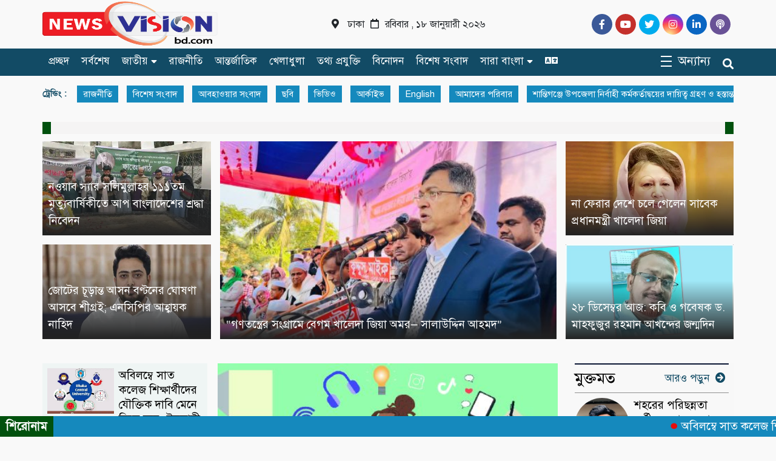

--- FILE ---
content_type: text/html; charset=UTF-8
request_url: https://newsvisionbd.com/%E0%A6%85%E0%A6%B0%E0%A7%8D%E0%A6%A5%E0%A6%A8%E0%A7%88%E0%A6%A4%E0%A6%BF%E0%A6%95/%E0%A6%B9%E0%A6%BF%E0%A6%B2%E0%A6%BF-%E0%A6%B8%E0%A7%8D%E0%A6%A5%E0%A6%B2%E0%A6%AC%E0%A6%A8%E0%A7%8D%E0%A6%A6%E0%A6%B0%E0%A7%87-%E0%A6%95%E0%A6%AE%E0%A7%87%E0%A6%9B%E0%A7%87-%E0%A6%86%E0%A6%AE/
body_size: 29072
content:
<!DOCTYPE html>
<html lang="en-US">

<head>
    <meta charset="UTF-8">
    <meta charset="utf-8">
    <meta name="viewport" content="width=device-width, initial-scale=1, shrink-to-fit=no">

    <meta name='robots' content='index, follow, max-image-preview:large, max-snippet:-1, max-video-preview:-1' />

	<!-- This site is optimized with the Yoast SEO plugin v26.6 - https://yoast.com/wordpress/plugins/seo/ -->
	<title>News Vision BD | Popular Online Bangla News Portal</title>
	<meta name="description" content="News Vision" />
	<link rel="canonical" href="https://newsvisionbd.com/" />
	<link rel="next" href="https://newsvisionbd.com?page=2" />
	<meta property="og:locale" content="en_US" />
	<meta property="og:type" content="website" />
	<meta property="og:title" content="News Vision BD" />
	<meta property="og:description" content="News Vision" />
	<meta property="og:url" content="https://newsvisionbd.com/" />
	<meta property="og:site_name" content="News Vision BD" />
	<meta property="og:image" content="https://newsvisionbd.com/wp-content/uploads/2022/12/news-vision-1-1.png" />
	<meta property="og:image:width" content="700" />
	<meta property="og:image:height" content="210" />
	<meta property="og:image:type" content="image/png" />
	<meta name="twitter:card" content="summary_large_image" />
	<script type="application/ld+json" class="yoast-schema-graph">{"@context":"https://schema.org","@graph":[{"@type":"CollectionPage","@id":"https://newsvisionbd.com/","url":"https://newsvisionbd.com/","name":"News Vision BD | Popular Online Bangla News Portal","isPartOf":{"@id":"https://newsvisionbd.com/#website"},"about":{"@id":"https://newsvisionbd.com/#/schema/person/3231afabe391acc619ae86fe2a5538dc"},"description":"News Vision","breadcrumb":{"@id":"https://newsvisionbd.com/#breadcrumb"},"inLanguage":"en-US"},{"@type":"BreadcrumbList","@id":"https://newsvisionbd.com/#breadcrumb","itemListElement":[{"@type":"ListItem","position":1,"name":"Home"}]},{"@type":"WebSite","@id":"https://newsvisionbd.com/#website","url":"https://newsvisionbd.com/","name":"News Vision BD","description":"Popular Online Bangla News Portal","publisher":{"@id":"https://newsvisionbd.com/#/schema/person/3231afabe391acc619ae86fe2a5538dc"},"alternateName":"নিউজ ভিশন","potentialAction":[{"@type":"SearchAction","target":{"@type":"EntryPoint","urlTemplate":"https://newsvisionbd.com/?s={search_term_string}"},"query-input":{"@type":"PropertyValueSpecification","valueRequired":true,"valueName":"search_term_string"}}],"inLanguage":"en-US"},{"@type":["Person","Organization"],"@id":"https://newsvisionbd.com/#/schema/person/3231afabe391acc619ae86fe2a5538dc","name":"admin","image":{"@type":"ImageObject","inLanguage":"en-US","@id":"https://newsvisionbd.com/#/schema/person/image/","url":"https://i0.wp.com/newsvisionbd.com/wp-content/uploads/2020/06/news-visin_n-1.png?fit=756%2C280&ssl=1","contentUrl":"https://i0.wp.com/newsvisionbd.com/wp-content/uploads/2020/06/news-visin_n-1.png?fit=756%2C280&ssl=1","width":756,"height":280,"caption":"admin"},"logo":{"@id":"https://newsvisionbd.com/#/schema/person/image/"}}]}</script>
	<!-- / Yoast SEO plugin. -->


<link rel='dns-prefetch' href='//cdnjs.cloudflare.com' />
<link rel='dns-prefetch' href='//stats.wp.com' />
<style id='wp-img-auto-sizes-contain-inline-css' type='text/css'>
img:is([sizes=auto i],[sizes^="auto," i]){contain-intrinsic-size:3000px 1500px}
/*# sourceURL=wp-img-auto-sizes-contain-inline-css */
</style>
<style id='wp-emoji-styles-inline-css' type='text/css'>

	img.wp-smiley, img.emoji {
		display: inline !important;
		border: none !important;
		box-shadow: none !important;
		height: 1em !important;
		width: 1em !important;
		margin: 0 0.07em !important;
		vertical-align: -0.1em !important;
		background: none !important;
		padding: 0 !important;
	}
/*# sourceURL=wp-emoji-styles-inline-css */
</style>
<style id='wp-block-library-inline-css' type='text/css'>
:root{--wp-block-synced-color:#7a00df;--wp-block-synced-color--rgb:122,0,223;--wp-bound-block-color:var(--wp-block-synced-color);--wp-editor-canvas-background:#ddd;--wp-admin-theme-color:#007cba;--wp-admin-theme-color--rgb:0,124,186;--wp-admin-theme-color-darker-10:#006ba1;--wp-admin-theme-color-darker-10--rgb:0,107,160.5;--wp-admin-theme-color-darker-20:#005a87;--wp-admin-theme-color-darker-20--rgb:0,90,135;--wp-admin-border-width-focus:2px}@media (min-resolution:192dpi){:root{--wp-admin-border-width-focus:1.5px}}.wp-element-button{cursor:pointer}:root .has-very-light-gray-background-color{background-color:#eee}:root .has-very-dark-gray-background-color{background-color:#313131}:root .has-very-light-gray-color{color:#eee}:root .has-very-dark-gray-color{color:#313131}:root .has-vivid-green-cyan-to-vivid-cyan-blue-gradient-background{background:linear-gradient(135deg,#00d084,#0693e3)}:root .has-purple-crush-gradient-background{background:linear-gradient(135deg,#34e2e4,#4721fb 50%,#ab1dfe)}:root .has-hazy-dawn-gradient-background{background:linear-gradient(135deg,#faaca8,#dad0ec)}:root .has-subdued-olive-gradient-background{background:linear-gradient(135deg,#fafae1,#67a671)}:root .has-atomic-cream-gradient-background{background:linear-gradient(135deg,#fdd79a,#004a59)}:root .has-nightshade-gradient-background{background:linear-gradient(135deg,#330968,#31cdcf)}:root .has-midnight-gradient-background{background:linear-gradient(135deg,#020381,#2874fc)}:root{--wp--preset--font-size--normal:16px;--wp--preset--font-size--huge:42px}.has-regular-font-size{font-size:1em}.has-larger-font-size{font-size:2.625em}.has-normal-font-size{font-size:var(--wp--preset--font-size--normal)}.has-huge-font-size{font-size:var(--wp--preset--font-size--huge)}.has-text-align-center{text-align:center}.has-text-align-left{text-align:left}.has-text-align-right{text-align:right}.has-fit-text{white-space:nowrap!important}#end-resizable-editor-section{display:none}.aligncenter{clear:both}.items-justified-left{justify-content:flex-start}.items-justified-center{justify-content:center}.items-justified-right{justify-content:flex-end}.items-justified-space-between{justify-content:space-between}.screen-reader-text{border:0;clip-path:inset(50%);height:1px;margin:-1px;overflow:hidden;padding:0;position:absolute;width:1px;word-wrap:normal!important}.screen-reader-text:focus{background-color:#ddd;clip-path:none;color:#444;display:block;font-size:1em;height:auto;left:5px;line-height:normal;padding:15px 23px 14px;text-decoration:none;top:5px;width:auto;z-index:100000}html :where(.has-border-color){border-style:solid}html :where([style*=border-top-color]){border-top-style:solid}html :where([style*=border-right-color]){border-right-style:solid}html :where([style*=border-bottom-color]){border-bottom-style:solid}html :where([style*=border-left-color]){border-left-style:solid}html :where([style*=border-width]){border-style:solid}html :where([style*=border-top-width]){border-top-style:solid}html :where([style*=border-right-width]){border-right-style:solid}html :where([style*=border-bottom-width]){border-bottom-style:solid}html :where([style*=border-left-width]){border-left-style:solid}html :where(img[class*=wp-image-]){height:auto;max-width:100%}:where(figure){margin:0 0 1em}html :where(.is-position-sticky){--wp-admin--admin-bar--position-offset:var(--wp-admin--admin-bar--height,0px)}@media screen and (max-width:600px){html :where(.is-position-sticky){--wp-admin--admin-bar--position-offset:0px}}

/*# sourceURL=wp-block-library-inline-css */
</style><style id='global-styles-inline-css' type='text/css'>
:root{--wp--preset--aspect-ratio--square: 1;--wp--preset--aspect-ratio--4-3: 4/3;--wp--preset--aspect-ratio--3-4: 3/4;--wp--preset--aspect-ratio--3-2: 3/2;--wp--preset--aspect-ratio--2-3: 2/3;--wp--preset--aspect-ratio--16-9: 16/9;--wp--preset--aspect-ratio--9-16: 9/16;--wp--preset--color--black: #000000;--wp--preset--color--cyan-bluish-gray: #abb8c3;--wp--preset--color--white: #ffffff;--wp--preset--color--pale-pink: #f78da7;--wp--preset--color--vivid-red: #cf2e2e;--wp--preset--color--luminous-vivid-orange: #ff6900;--wp--preset--color--luminous-vivid-amber: #fcb900;--wp--preset--color--light-green-cyan: #7bdcb5;--wp--preset--color--vivid-green-cyan: #00d084;--wp--preset--color--pale-cyan-blue: #8ed1fc;--wp--preset--color--vivid-cyan-blue: #0693e3;--wp--preset--color--vivid-purple: #9b51e0;--wp--preset--gradient--vivid-cyan-blue-to-vivid-purple: linear-gradient(135deg,rgb(6,147,227) 0%,rgb(155,81,224) 100%);--wp--preset--gradient--light-green-cyan-to-vivid-green-cyan: linear-gradient(135deg,rgb(122,220,180) 0%,rgb(0,208,130) 100%);--wp--preset--gradient--luminous-vivid-amber-to-luminous-vivid-orange: linear-gradient(135deg,rgb(252,185,0) 0%,rgb(255,105,0) 100%);--wp--preset--gradient--luminous-vivid-orange-to-vivid-red: linear-gradient(135deg,rgb(255,105,0) 0%,rgb(207,46,46) 100%);--wp--preset--gradient--very-light-gray-to-cyan-bluish-gray: linear-gradient(135deg,rgb(238,238,238) 0%,rgb(169,184,195) 100%);--wp--preset--gradient--cool-to-warm-spectrum: linear-gradient(135deg,rgb(74,234,220) 0%,rgb(151,120,209) 20%,rgb(207,42,186) 40%,rgb(238,44,130) 60%,rgb(251,105,98) 80%,rgb(254,248,76) 100%);--wp--preset--gradient--blush-light-purple: linear-gradient(135deg,rgb(255,206,236) 0%,rgb(152,150,240) 100%);--wp--preset--gradient--blush-bordeaux: linear-gradient(135deg,rgb(254,205,165) 0%,rgb(254,45,45) 50%,rgb(107,0,62) 100%);--wp--preset--gradient--luminous-dusk: linear-gradient(135deg,rgb(255,203,112) 0%,rgb(199,81,192) 50%,rgb(65,88,208) 100%);--wp--preset--gradient--pale-ocean: linear-gradient(135deg,rgb(255,245,203) 0%,rgb(182,227,212) 50%,rgb(51,167,181) 100%);--wp--preset--gradient--electric-grass: linear-gradient(135deg,rgb(202,248,128) 0%,rgb(113,206,126) 100%);--wp--preset--gradient--midnight: linear-gradient(135deg,rgb(2,3,129) 0%,rgb(40,116,252) 100%);--wp--preset--font-size--small: 13px;--wp--preset--font-size--medium: 20px;--wp--preset--font-size--large: 36px;--wp--preset--font-size--x-large: 42px;--wp--preset--spacing--20: 0.44rem;--wp--preset--spacing--30: 0.67rem;--wp--preset--spacing--40: 1rem;--wp--preset--spacing--50: 1.5rem;--wp--preset--spacing--60: 2.25rem;--wp--preset--spacing--70: 3.38rem;--wp--preset--spacing--80: 5.06rem;--wp--preset--shadow--natural: 6px 6px 9px rgba(0, 0, 0, 0.2);--wp--preset--shadow--deep: 12px 12px 50px rgba(0, 0, 0, 0.4);--wp--preset--shadow--sharp: 6px 6px 0px rgba(0, 0, 0, 0.2);--wp--preset--shadow--outlined: 6px 6px 0px -3px rgb(255, 255, 255), 6px 6px rgb(0, 0, 0);--wp--preset--shadow--crisp: 6px 6px 0px rgb(0, 0, 0);}:where(.is-layout-flex){gap: 0.5em;}:where(.is-layout-grid){gap: 0.5em;}body .is-layout-flex{display: flex;}.is-layout-flex{flex-wrap: wrap;align-items: center;}.is-layout-flex > :is(*, div){margin: 0;}body .is-layout-grid{display: grid;}.is-layout-grid > :is(*, div){margin: 0;}:where(.wp-block-columns.is-layout-flex){gap: 2em;}:where(.wp-block-columns.is-layout-grid){gap: 2em;}:where(.wp-block-post-template.is-layout-flex){gap: 1.25em;}:where(.wp-block-post-template.is-layout-grid){gap: 1.25em;}.has-black-color{color: var(--wp--preset--color--black) !important;}.has-cyan-bluish-gray-color{color: var(--wp--preset--color--cyan-bluish-gray) !important;}.has-white-color{color: var(--wp--preset--color--white) !important;}.has-pale-pink-color{color: var(--wp--preset--color--pale-pink) !important;}.has-vivid-red-color{color: var(--wp--preset--color--vivid-red) !important;}.has-luminous-vivid-orange-color{color: var(--wp--preset--color--luminous-vivid-orange) !important;}.has-luminous-vivid-amber-color{color: var(--wp--preset--color--luminous-vivid-amber) !important;}.has-light-green-cyan-color{color: var(--wp--preset--color--light-green-cyan) !important;}.has-vivid-green-cyan-color{color: var(--wp--preset--color--vivid-green-cyan) !important;}.has-pale-cyan-blue-color{color: var(--wp--preset--color--pale-cyan-blue) !important;}.has-vivid-cyan-blue-color{color: var(--wp--preset--color--vivid-cyan-blue) !important;}.has-vivid-purple-color{color: var(--wp--preset--color--vivid-purple) !important;}.has-black-background-color{background-color: var(--wp--preset--color--black) !important;}.has-cyan-bluish-gray-background-color{background-color: var(--wp--preset--color--cyan-bluish-gray) !important;}.has-white-background-color{background-color: var(--wp--preset--color--white) !important;}.has-pale-pink-background-color{background-color: var(--wp--preset--color--pale-pink) !important;}.has-vivid-red-background-color{background-color: var(--wp--preset--color--vivid-red) !important;}.has-luminous-vivid-orange-background-color{background-color: var(--wp--preset--color--luminous-vivid-orange) !important;}.has-luminous-vivid-amber-background-color{background-color: var(--wp--preset--color--luminous-vivid-amber) !important;}.has-light-green-cyan-background-color{background-color: var(--wp--preset--color--light-green-cyan) !important;}.has-vivid-green-cyan-background-color{background-color: var(--wp--preset--color--vivid-green-cyan) !important;}.has-pale-cyan-blue-background-color{background-color: var(--wp--preset--color--pale-cyan-blue) !important;}.has-vivid-cyan-blue-background-color{background-color: var(--wp--preset--color--vivid-cyan-blue) !important;}.has-vivid-purple-background-color{background-color: var(--wp--preset--color--vivid-purple) !important;}.has-black-border-color{border-color: var(--wp--preset--color--black) !important;}.has-cyan-bluish-gray-border-color{border-color: var(--wp--preset--color--cyan-bluish-gray) !important;}.has-white-border-color{border-color: var(--wp--preset--color--white) !important;}.has-pale-pink-border-color{border-color: var(--wp--preset--color--pale-pink) !important;}.has-vivid-red-border-color{border-color: var(--wp--preset--color--vivid-red) !important;}.has-luminous-vivid-orange-border-color{border-color: var(--wp--preset--color--luminous-vivid-orange) !important;}.has-luminous-vivid-amber-border-color{border-color: var(--wp--preset--color--luminous-vivid-amber) !important;}.has-light-green-cyan-border-color{border-color: var(--wp--preset--color--light-green-cyan) !important;}.has-vivid-green-cyan-border-color{border-color: var(--wp--preset--color--vivid-green-cyan) !important;}.has-pale-cyan-blue-border-color{border-color: var(--wp--preset--color--pale-cyan-blue) !important;}.has-vivid-cyan-blue-border-color{border-color: var(--wp--preset--color--vivid-cyan-blue) !important;}.has-vivid-purple-border-color{border-color: var(--wp--preset--color--vivid-purple) !important;}.has-vivid-cyan-blue-to-vivid-purple-gradient-background{background: var(--wp--preset--gradient--vivid-cyan-blue-to-vivid-purple) !important;}.has-light-green-cyan-to-vivid-green-cyan-gradient-background{background: var(--wp--preset--gradient--light-green-cyan-to-vivid-green-cyan) !important;}.has-luminous-vivid-amber-to-luminous-vivid-orange-gradient-background{background: var(--wp--preset--gradient--luminous-vivid-amber-to-luminous-vivid-orange) !important;}.has-luminous-vivid-orange-to-vivid-red-gradient-background{background: var(--wp--preset--gradient--luminous-vivid-orange-to-vivid-red) !important;}.has-very-light-gray-to-cyan-bluish-gray-gradient-background{background: var(--wp--preset--gradient--very-light-gray-to-cyan-bluish-gray) !important;}.has-cool-to-warm-spectrum-gradient-background{background: var(--wp--preset--gradient--cool-to-warm-spectrum) !important;}.has-blush-light-purple-gradient-background{background: var(--wp--preset--gradient--blush-light-purple) !important;}.has-blush-bordeaux-gradient-background{background: var(--wp--preset--gradient--blush-bordeaux) !important;}.has-luminous-dusk-gradient-background{background: var(--wp--preset--gradient--luminous-dusk) !important;}.has-pale-ocean-gradient-background{background: var(--wp--preset--gradient--pale-ocean) !important;}.has-electric-grass-gradient-background{background: var(--wp--preset--gradient--electric-grass) !important;}.has-midnight-gradient-background{background: var(--wp--preset--gradient--midnight) !important;}.has-small-font-size{font-size: var(--wp--preset--font-size--small) !important;}.has-medium-font-size{font-size: var(--wp--preset--font-size--medium) !important;}.has-large-font-size{font-size: var(--wp--preset--font-size--large) !important;}.has-x-large-font-size{font-size: var(--wp--preset--font-size--x-large) !important;}
/*# sourceURL=global-styles-inline-css */
</style>

<style id='classic-theme-styles-inline-css' type='text/css'>
/*! This file is auto-generated */
.wp-block-button__link{color:#fff;background-color:#32373c;border-radius:9999px;box-shadow:none;text-decoration:none;padding:calc(.667em + 2px) calc(1.333em + 2px);font-size:1.125em}.wp-block-file__button{background:#32373c;color:#fff;text-decoration:none}
/*# sourceURL=/wp-includes/css/classic-themes.min.css */
</style>
<link rel='stylesheet' id='pcg-style-css' href='https://newsvisionbd.com/wp-content/plugins/photo-card-generator-v4.2%20Bulu/assets/css/style.css?ver=4.2' type='text/css' media='all' />
<style id='pcg-style-inline-css' type='text/css'>
@font-face{font-family:'SolaimanLipi'; src: url('https://newsvisionbd.com/wp-content/plugins/photo-card-generator-v4.2%20Bulu/assets/fonts/SolaimanLipi.ttf') format('truetype'); font-display:swap;}
/*# sourceURL=pcg-style-inline-css */
</style>
<link rel='stylesheet' id='print-css-css' href='https://newsvisionbd.com/wp-content/plugins/print-bangla-news/assest/css/print.css?ver=1768725741' type='text/css' media='all' />
<link rel='stylesheet' id='font-awesome-css' href='https://newsvisionbd.com/wp-content/themes/PostNews/fontawesome/css/all.css?ver=6.9' type='text/css' media='all' />
<link rel='stylesheet' id='bootstarp-css' href='https://newsvisionbd.com/wp-content/themes/PostNews/inc/bootstrap.css?ver=6.9' type='text/css' media='all' />
<link rel='stylesheet' id='fonts-css' href='https://newsvisionbd.com/wp-content/themes/PostNews/css/fonts.css?ver=6.9' type='text/css' media='all' />
<link rel='stylesheet' id='lightgallery-css' href='https://newsvisionbd.com/wp-content/themes/PostNews/css/lightgallery.css?ver=6.9' type='text/css' media='all' />
<link rel='stylesheet' id='style-css' href='https://newsvisionbd.com/wp-content/themes/PostNews/style.css?ver=6.9' type='text/css' media='all' />
<script type="text/javascript" src="https://newsvisionbd.com/wp-includes/js/jquery/jquery.min.js?ver=3.7.1" id="jquery-core-js"></script>
<script type="text/javascript" src="https://newsvisionbd.com/wp-includes/js/jquery/jquery-migrate.min.js?ver=3.4.1" id="jquery-migrate-js"></script>
<script type="text/javascript" id="my_loadmore-js-extra">
/* <![CDATA[ */
var misha_loadmore_params = {"ajaxurl":"https://newsvisionbd.com/wp-admin/admin-ajax.php","posts":"{\"error\":\"\",\"m\":\"\",\"p\":0,\"post_parent\":\"\",\"subpost\":\"\",\"subpost_id\":\"\",\"attachment\":\"\",\"attachment_id\":0,\"name\":\"\",\"pagename\":\"\",\"page_id\":0,\"second\":\"\",\"minute\":\"\",\"hour\":\"\",\"day\":0,\"monthnum\":0,\"year\":0,\"w\":0,\"category_name\":\"\",\"tag\":\"\",\"cat\":\"\",\"tag_id\":\"\",\"author\":\"\",\"author_name\":\"\",\"feed\":\"\",\"tb\":\"\",\"paged\":0,\"meta_key\":\"\",\"meta_value\":\"\",\"preview\":\"\",\"s\":\"\",\"sentence\":\"\",\"title\":\"\",\"fields\":\"all\",\"menu_order\":\"\",\"embed\":\"\",\"category__in\":[],\"category__not_in\":[],\"category__and\":[],\"post__in\":[],\"post__not_in\":[],\"post_name__in\":[],\"tag__in\":[],\"tag__not_in\":[],\"tag__and\":[],\"tag_slug__in\":[],\"tag_slug__and\":[],\"post_parent__in\":[],\"post_parent__not_in\":[],\"author__in\":[],\"author__not_in\":[],\"search_columns\":[],\"ignore_sticky_posts\":false,\"suppress_filters\":false,\"cache_results\":true,\"update_post_term_cache\":true,\"update_menu_item_cache\":false,\"lazy_load_term_meta\":true,\"update_post_meta_cache\":true,\"post_type\":\"\",\"posts_per_page\":10,\"nopaging\":false,\"comments_per_page\":\"50\",\"no_found_rows\":false,\"order\":\"DESC\"}","current_page":"1","max_page":"3538"};
//# sourceURL=my_loadmore-js-extra
/* ]]> */
</script>
<script type="text/javascript" src="https://newsvisionbd.com/wp-content/themes/PostNews/js/myloadmore.js?ver=6.9" id="my_loadmore-js"></script>
<link rel="https://api.w.org/" href="https://newsvisionbd.com/index.php?rest_route=/" /><link rel="EditURI" type="application/rsd+xml" title="RSD" href="https://newsvisionbd.com/xmlrpc.php?rsd" />
<meta name="generator" content="WordPress 6.9" />
	<script type="text/javascript">
	    var ajaxurl = 'https://newsvisionbd.com/wp-admin/admin-ajax.php';
	</script>

	<style type="text/css">
		.ajax-calendar{
			position:relative;
		}

		#bddp_ac_widget th {
		background: none repeat scroll 0 0 #2cb2bc;
		color: #FFFFFF;
		font-weight: normal;
		padding: 5px 1px;
		text-align: center;
		 font-size: 16px;
		}
		#bddp_ac_widget {
			padding: 5px;
		}
		
		#bddp_ac_widget td {
			border: 1px solid #CCCCCC;
			text-align: center;
		}
		
		#my-calendar a {
			background: none repeat scroll 0 0 #008000;
			color: #FFFFFF;
			display: block;
			padding: 6px 0;
			width: 100% !important;
		}
		#my-calendar{
			width:100%;
		}
		
		
		#my_calender span {
			display: block;
			padding: 6px 0;
			width: 100% !important;
		}
		
		#today a,#today span {
			   background: none repeat scroll 0 0 #2cb2bc !important;
			color: #FFFFFF;
		}
		#bddp_ac_widget #my_year {
			float: right;
		}
		.select_ca #my_month {
			float: left;
		}

	</style>
		<style>img#wpstats{display:none}</style>
		<link rel="icon" href="https://newsvisionbd.com/wp-content/uploads/2020/08/70008948_433950690551127_6739642254018740224_n-1-150x111.png" sizes="32x32" />
<link rel="icon" href="https://newsvisionbd.com/wp-content/uploads/2020/08/70008948_433950690551127_6739642254018740224_n-1.png" sizes="192x192" />
<link rel="apple-touch-icon" href="https://newsvisionbd.com/wp-content/uploads/2020/08/70008948_433950690551127_6739642254018740224_n-1.png" />
<meta name="msapplication-TileImage" content="https://newsvisionbd.com/wp-content/uploads/2020/08/70008948_433950690551127_6739642254018740224_n-1.png" />
		<style type="text/css" id="wp-custom-css">
			if(function_exists('wp_print')) { print_link(); } ?>

		</style>
		<style type="text/css" title="dynamic-css" class="options-output">*{font-family:SolaimanLipi;}body, .advertisement{background-color:#f9f9f9;}</style>
</head>

<body class="home blog wp-theme-PostNews">
    <header>
        
        <button onclick="topFunction()" id="myBtn" title="Go to top"><i class="fa fa-2x fa-angle-up"></i></button>
        <div class="top_header_bg">
            <div class="custom_container top_header_container">
                <div class="logo_part">
                    <a href="https://newsvisionbd.com"><img width="300"
                            height="120"
                            src="https://newsvisionbd.com/wp-content/uploads/2023/05/logo-3.png" alt=""></a>
                </div>
                <div class="time_part">
                    <i class="fas fa-map-marker-alt"></i>
                    <small class="time_date">ঢাকা<i style="margin: 0px 10px;"
                            class="far fa-calendar"></i>রবিবার , ১৮ জানুয়ারী ২০২৬</small>
                </div>
                <div class="social_part">
                    <ul class="social">
                        <li><a target="_blank" href="https://www.facebook.com/NewsvisionBD24"><i
                                    class="fab fa-facebook-f"></i></a></li>
                        <li><a target="_blank" href="https://www.youtube.com/channel/UC4rVIliJ3YLDXaFYp9KJXkg"><i
                                    class="fab fa-youtube"></i></a></li>
                        <li><a target="_blank" href="https://twitter.com/newsvision71"><i
                                    class="fab fa-twitter"></i></a></li>
                        <li><a target="_blank" href="#"><i
                                    class="fab fa-instagram"></i></a></li>
                        <li><a target="_blank" href="https://bd.linkedin.com/in/news-vision-46a012110"><i
                                    class="fab fa-linkedin-in"></i></a></li>
                        <li><a target="_blank" href="https://www.youtube.com/channel/UC4rVIliJ3YLDXaFYp9KJXkg"><i
                                    class="fa fa-podcast"></i></a></li>
                    </ul>
                </div>
            </div>
        </div>
        <div class="bottom_header_bg bottom_parent">
            <div class="custom_container bottom_header_container">
                <div class="home_icon">
                    <span id="bars">
                        <li id="animated_hamn" onclick="myFunction(this)">
                            <div>
                                <div class="bar1"></div>
                                <div class="bar2"></div>
                                <div class="bar3"></div>
                            </div>
                        </li>
                    </span>
                    <a id="home" href="https://newsvisionbd.com">প্রচ্ছদ</a>
                </div>
                <div class="logo_part mobile_logo">
                    <a href="https://newsvisionbd.com"><img width="300"
                            height="120"
                            src="https://newsvisionbd.com/wp-content/uploads/2023/05/logo-3.png" alt=""></a>
                </div>
                <div class="nav_menu_ground">
                    <ul class="ul_menu">
                        <li><a href="https://newsvisionbd.com/posts/all">সর্বশেষ</a></li>
                        <li id="menu-item-116" class="dropdown menu-item menu-item-type-taxonomy menu-item-object-category menu-item-has-children menu-item-116"><a href="https://newsvisionbd.com/?cat=3">জাতীয়</a>
<ul class="sub-menu">
	<li id="menu-item-118" class="menu-item menu-item-type-taxonomy menu-item-object-category menu-item-118"><a href="https://newsvisionbd.com/?cat=17">নারী ও শিশু</a></li>
</ul>
</li>
<li id="menu-item-123" class="menu-item menu-item-type-taxonomy menu-item-object-category menu-item-123"><a href="https://newsvisionbd.com/?cat=2">রাজনীতি</a></li>
<li id="menu-item-114" class="menu-item menu-item-type-taxonomy menu-item-object-category menu-item-114"><a href="https://newsvisionbd.com/?cat=4">আন্তর্জাতিক</a></li>
<li id="menu-item-115" class="menu-item menu-item-type-taxonomy menu-item-object-category menu-item-115"><a href="https://newsvisionbd.com/?cat=11">খেলাধুলা</a></li>
<li id="menu-item-117" class="menu-item menu-item-type-taxonomy menu-item-object-category menu-item-117"><a href="https://newsvisionbd.com/?cat=16">তথ্য প্রযুক্তি</a></li>
<li id="menu-item-121" class="menu-item menu-item-type-taxonomy menu-item-object-category menu-item-121"><a href="https://newsvisionbd.com/?cat=12">বিনোদন</a></li>
<li id="menu-item-122" class="menu-item menu-item-type-taxonomy menu-item-object-category menu-item-122"><a href="https://newsvisionbd.com/?cat=5">বিশেষ সংবাদ</a></li>
<li id="menu-item-127" class="menu-item menu-item-type-taxonomy menu-item-object-category menu-item-has-children menu-item-127"><a href="https://newsvisionbd.com/?cat=8">সারা বাংলা</a>
<ul class="sub-menu">
	<li id="menu-item-172" class="menu-item menu-item-type-taxonomy menu-item-object-category menu-item-172"><a href="https://newsvisionbd.com/?cat=38">বিচিত্র-সংবাদ</a></li>
	<li id="menu-item-173" class="menu-item menu-item-type-taxonomy menu-item-object-category menu-item-173"><a href="https://newsvisionbd.com/?cat=41">বিজ্ঞান</a></li>
	<li id="menu-item-166" class="mega-dropdown menu-item menu-item-type-custom menu-item-object-custom menu-item-has-children menu-item-166"><a href="#">আরো</a>
	<ul class="sub-menu">
		<li id="menu-item-168" class="child menu-item menu-item-type-taxonomy menu-item-object-category menu-item-168"><a rel="httpsnewsvisionbdcomphotogallery" href="https://newsvisionbd.com/?cat=44"><i class="fa fa-camera"></i></a></li>
		<li id="menu-item-169" class="menu-item menu-item-type-taxonomy menu-item-object-category menu-item-169"><a href="https://newsvisionbd.com/?cat=39"><i class="fa fa-video-camera"></i></a></li>
		<li id="menu-item-170" class="last-child menu-item menu-item-type-taxonomy menu-item-object-category menu-item-170"><a href="https://newsvisionbd.com/?cat=42"><i class="fa fa-calendar"></i></a></li>
	</ul>
</li>
</ul>
</li>
<li id="menu-item-79528" class="child menu-item menu-item-type-post_type menu-item-object-page menu-item-79528"><a href="https://newsvisionbd.com/?page_id=79523"><i class="fa fa-language"></i></a></li>
                    </ul>
                </div>


                <div class="search_container">
                    <ul class="ul_menu always_show">
                        <li id="animated_hamn" onclick="myFunction(this)">
                            <div>
                                <div class="bar1"></div>
                                <div class="bar2"></div>
                                <div class="bar3"></div>
                            </div>
                            <span class="other_heading">অন্যান্য</span>
                        </li>
                    </ul>
                    <div class="search_icon"><i class="fa fa-search"></i></div>
                    <div class="cross_icon"><i style="color: #ffffff;" class="fas fa-times"></i></div>
                    <div class="search_inner"><form style="width:100%;" role="search" method="get" id="searchform" action="https://newsvisionbd.com/">
    <div class="search_form_div">
        <input type="text" value="" name="s" id="s" required placeholder="সার্চ করুন..." />
        <button type="submit" id="seachsubmit"><i class="fa fa-search"></i></button>
        <div id="search_close"><i class="fa fa-times"></i></div>
    </div>
</form></div>
                </div>
            </div>
            <div class="drop_nav_menu_container">
                <ul class="drop_nav_menu">
                    	<li class="cat-item cat-item-9"><a href="https://newsvisionbd.com/?cat=9">অপরাধ</a>
</li>
	<li class="cat-item cat-item-19"><a href="https://newsvisionbd.com/?cat=19">অর্থনৈতিক</a>
</li>
	<li class="cat-item cat-item-10"><a href="https://newsvisionbd.com/?cat=10">আইন-আদালত</a>
</li>
	<li class="cat-item cat-item-4"><a href="https://newsvisionbd.com/?cat=4">আন্তর্জাতিক</a>
</li>
	<li class="cat-item cat-item-178"><a href="https://newsvisionbd.com/?cat=178">আবহাওয়ার সংবাদ</a>
</li>
	<li class="cat-item cat-item-44"><a href="https://newsvisionbd.com/?cat=44">ইসলাম</a>
</li>
	<li class="cat-item cat-item-266"><a href="https://newsvisionbd.com/?cat=266">ঈদ সমাচার</a>
</li>
	<li class="cat-item cat-item-510"><a href="https://newsvisionbd.com/?cat=510">উপ-সম্পাদকীয়</a>
</li>
	<li class="cat-item cat-item-14"><a href="https://newsvisionbd.com/?cat=14">করোনা আপডেট</a>
</li>
	<li class="cat-item cat-item-46"><a href="https://newsvisionbd.com/?cat=46">কলাম</a>
</li>
	<li class="cat-item cat-item-45"><a href="https://newsvisionbd.com/?cat=45">ক্যাম্পাস</a>
</li>
	<li class="cat-item cat-item-11"><a href="https://newsvisionbd.com/?cat=11">খেলাধুলা</a>
</li>
	<li class="cat-item cat-item-39"><a href="https://newsvisionbd.com/?cat=39">গণমাধ্যম</a>
</li>
	<li class="cat-item cat-item-1374"><a href="https://newsvisionbd.com/?cat=1374">ঘূর্ণিঝড় রেমাল</a>
</li>
	<li class="cat-item cat-item-182"><a href="https://newsvisionbd.com/?cat=182">চট্টগ্রাম মৃত্যু</a>
</li>
	<li class="cat-item cat-item-253"><a href="https://newsvisionbd.com/?cat=253">ছবি গ‌্যালারী</a>
</li>
	<li class="cat-item cat-item-688"><a href="https://newsvisionbd.com/?cat=688">জব কর্ণার</a>
</li>
	<li class="cat-item cat-item-3"><a href="https://newsvisionbd.com/?cat=3">জাতীয়</a>
</li>
	<li class="cat-item cat-item-16"><a href="https://newsvisionbd.com/?cat=16">তথ্য প্রযুক্তি</a>
</li>
	<li class="cat-item cat-item-1315"><a href="https://newsvisionbd.com/?cat=1315">দ্বাদশ জাতীয় সংসদ নির্বাচন-২৪</a>
</li>
	<li class="cat-item cat-item-43"><a href="https://newsvisionbd.com/?cat=43">ধর্ম</a>
</li>
	<li class="cat-item cat-item-17"><a href="https://newsvisionbd.com/?cat=17">নারী ও শিশু</a>
</li>
	<li class="cat-item cat-item-37"><a href="https://newsvisionbd.com/?cat=37">নির্বাচনের মাঠ</a>
</li>
	<li class="cat-item cat-item-242"><a href="https://newsvisionbd.com/?cat=242">ফটো গ্যালারি</a>
</li>
	<li class="cat-item cat-item-15"><a href="https://newsvisionbd.com/?cat=15">ফিচার</a>
</li>
	<li class="cat-item cat-item-702"><a href="https://newsvisionbd.com/?cat=702">ফুটবল বিশ্বকাপ ২০২২</a>
</li>
	<li class="cat-item cat-item-42"><a href="https://newsvisionbd.com/?cat=42">ফেসবুক কর্ণার</a>
</li>
	<li class="cat-item cat-item-38"><a href="https://newsvisionbd.com/?cat=38">বিচিত্র-সংবাদ</a>
</li>
	<li class="cat-item cat-item-41"><a href="https://newsvisionbd.com/?cat=41">বিজ্ঞান</a>
</li>
	<li class="cat-item cat-item-12"><a href="https://newsvisionbd.com/?cat=12">বিনোদন</a>
</li>
                </ul>
            </div>
            <div class="header_mobile_menu">
                <div class="header_mobile_menu_ground"><ul id="menu-menu-1" class="header_mobile_menu_ul"><li id="menu-item-23" class="menu-item menu-item-type-taxonomy menu-item-object-category menu-item-23"><a href="https://newsvisionbd.com/?cat=3">জাতীয়</a></li>
<li id="menu-item-30" class="menu-item menu-item-type-taxonomy menu-item-object-category menu-item-30"><a href="https://newsvisionbd.com/?cat=2">রাজনীতি</a></li>
<li id="menu-item-21" class="menu-item menu-item-type-taxonomy menu-item-object-category menu-item-21"><a href="https://newsvisionbd.com/?cat=4">আন্তর্জাতিক</a></li>
<li id="menu-item-22" class="menu-item menu-item-type-taxonomy menu-item-object-category menu-item-22"><a href="https://newsvisionbd.com/?cat=11">খেলাধুলা</a></li>
<li id="menu-item-19" class="menu-item menu-item-type-taxonomy menu-item-object-category menu-item-19"><a href="https://newsvisionbd.com/?cat=19">অর্থনৈতিক</a></li>
<li id="menu-item-28" class="menu-item menu-item-type-taxonomy menu-item-object-category menu-item-28"><a href="https://newsvisionbd.com/?cat=12">বিনোদন</a></li>
<li id="menu-item-33" class="menu-item menu-item-type-taxonomy menu-item-object-category menu-item-33"><a href="https://newsvisionbd.com/?cat=6">সাক্ষাৎকার</a></li>
<li id="menu-item-32" class="menu-item menu-item-type-taxonomy menu-item-object-category menu-item-32"><a href="https://newsvisionbd.com/?cat=7">সম্পাদকীয়</a></li>
<li id="menu-item-27" class="menu-item menu-item-type-taxonomy menu-item-object-category menu-item-27"><a href="https://newsvisionbd.com/?cat=15">ফিচার</a></li>
<li id="menu-item-20" class="menu-item menu-item-type-taxonomy menu-item-object-category menu-item-20"><a href="https://newsvisionbd.com/?cat=10">আইন-আদালত</a></li>
<li id="menu-item-26" class="menu-item menu-item-type-taxonomy menu-item-object-category menu-item-26"><a href="https://newsvisionbd.com/?cat=9">অপরাধ</a></li>
<li id="menu-item-24" class="menu-item menu-item-type-taxonomy menu-item-object-category menu-item-24"><a href="https://newsvisionbd.com/?cat=16">তথ্য প্রযুক্তি</a></li>
<li id="menu-item-29" class="menu-item menu-item-type-taxonomy menu-item-object-category menu-item-29"><a href="https://newsvisionbd.com/?cat=5">বিশেষ সংবাদ</a></li>
<li id="menu-item-31" class="menu-item menu-item-type-taxonomy menu-item-object-category menu-item-31"><a href="https://newsvisionbd.com/?cat=13">লাইফস্টাইল</a></li>
</ul></div>            </div>
        </div>
        <div class="scrollmenu">
            <ol>
            <li><a href="https://newsvisionbd.com/posts/all">সর্বশেষ</a></li>
                <li class="dropdown menu-item menu-item-type-taxonomy menu-item-object-category menu-item-116"><a href="https://newsvisionbd.com/?cat=3">জাতীয়</a></li>
<li class="menu-item menu-item-type-taxonomy menu-item-object-category menu-item-123"><a href="https://newsvisionbd.com/?cat=2">রাজনীতি</a></li>
<li class="menu-item menu-item-type-taxonomy menu-item-object-category menu-item-114"><a href="https://newsvisionbd.com/?cat=4">আন্তর্জাতিক</a></li>
<li class="menu-item menu-item-type-taxonomy menu-item-object-category menu-item-115"><a href="https://newsvisionbd.com/?cat=11">খেলাধুলা</a></li>
<li class="menu-item menu-item-type-taxonomy menu-item-object-category menu-item-117"><a href="https://newsvisionbd.com/?cat=16">তথ্য প্রযুক্তি</a></li>
<li class="menu-item menu-item-type-taxonomy menu-item-object-category menu-item-121"><a href="https://newsvisionbd.com/?cat=12">বিনোদন</a></li>
<li class="menu-item menu-item-type-taxonomy menu-item-object-category menu-item-122"><a href="https://newsvisionbd.com/?cat=5">বিশেষ সংবাদ</a></li>
<li class="menu-item menu-item-type-taxonomy menu-item-object-category menu-item-127"><a href="https://newsvisionbd.com/?cat=8">সারা বাংলা</a></li>
<li class="child menu-item menu-item-type-post_type menu-item-object-page menu-item-79528"><a href="https://newsvisionbd.com/?page_id=79523"><i class="fa fa-language"></i></a></li>
            </ol>
        </div>
    </header><div class="custom_container">
    <div class="trending-tag d-flex align-items-center mt-3">
        <span>ট্রেন্ডিং : </span>
        <a href="https://newsvisionbd.com/?cat=2">রাজনীতি</a>
<a href="https://newsvisionbd.com/?cat=5">বিশেষ সংবাদ</a>
<a href="https://newsvisionbd.com/?cat=178">আবহাওয়ার সংবাদ</a>
<a href="https://newsvisionbd.com/photogallery/"> ছবি</a>
<a href="http://71news.zahidit.com/video_gallery/"> ভিডিও</a>
<a href="https://newsvisionbd.com/?page_id=247"> আর্কাইভ</a>
<a href="https://newsvisionbd.com/?page_id=79523">English</a>
<a href="https://newsvisionbd.com/?page_id=79918">আমাদের পরিবার</a>
<a href="https://newsvisionbd.com/?page_id=130214">শান্তিগঞ্জে উপজেলা নির্বাহী কর্মকর্তাদ্বয়ের দায়িত্ব গ্রহণ ও হস্তান্তর অনুষ্ঠান  ‎</a>
    </div>
</div>
<div class="home_page_part_one_bg exclusive_sectino">
    <div class="custom_container">
        <div class="special-title-section">
            <div class="special-title-container">
                <h2 class="cover-headline" style="color: #01510e">
                    <a href="https://newsvisionbd.com/?cat=3" style="color: #01510e">
                                            </a>
                </h2>
            </div>
        </div>
        <div class="home_page_part_one home_page_first_part">
            <div class="home_page_first_part_section_one">
                <ul class="single_right_item">
    <a class="home_second_part_grid" href="https://newsvisionbd.com/?p=131343">
        <img width="500" height="280" src="https://newsvisionbd.com/wp-content/uploads/2026/01/received_790931673330473-500x280.jpeg" class="attachment-custom-size size-custom-size wp-post-image" alt="" decoding="async" fetchpriority="high" srcset="https://newsvisionbd.com/wp-content/uploads/2026/01/received_790931673330473-500x280.jpeg 500w, https://newsvisionbd.com/wp-content/uploads/2026/01/received_790931673330473-300x169.jpeg 300w, https://newsvisionbd.com/wp-content/uploads/2026/01/received_790931673330473.jpeg 720w" sizes="(max-width: 500px) 100vw, 500px" />        <li class="tab_post">নওয়াব স্যার সলিমুল্লাহর ১১১তম মৃত্যুবার্ষিকীতে আপ বাংলাদেশের শ্রদ্ধা নিবেদন</li>
    </a>
</ul>






<ul class="single_right_item">
    <a class="home_second_part_grid" href="https://newsvisionbd.com/?p=131188">
        <img width="500" height="280" src="https://newsvisionbd.com/wp-content/uploads/2026/01/IMG-20260110-WA0218-500x280.jpg" class="attachment-custom-size size-custom-size wp-post-image" alt="" decoding="async" />        <li class="tab_post">জোটের চূড়ান্ত আসন বণ্টনের ঘোষণা আসবে শীগ্রই; এনসিপির আহ্বায়ক নাহিদ</li>
    </a>
</ul>






            </div>
            <div class="home_page_first_part_section_two">
                                <ul class="single_right_item">
                    <a style="width: 100%;" class="home_second_part_grid" href="https://newsvisionbd.com/?p=131102">
                        <img width="500" height="280" src="https://newsvisionbd.com/wp-content/uploads/2026/01/IMG-20260105-WA0056-500x280.jpg" class="attachment-custom-size size-custom-size wp-post-image" alt="" decoding="async" srcset="https://newsvisionbd.com/wp-content/uploads/2026/01/IMG-20260105-WA0056-500x280.jpg 500w, https://newsvisionbd.com/wp-content/uploads/2026/01/IMG-20260105-WA0056-300x169.jpg 300w, https://newsvisionbd.com/wp-content/uploads/2026/01/IMG-20260105-WA0056-1024x576.jpg 1024w, https://newsvisionbd.com/wp-content/uploads/2026/01/IMG-20260105-WA0056-768x432.jpg 768w, https://newsvisionbd.com/wp-content/uploads/2026/01/IMG-20260105-WA0056-1536x864.jpg 1536w, https://newsvisionbd.com/wp-content/uploads/2026/01/IMG-20260105-WA0056.jpg 1600w" sizes="(max-width: 500px) 100vw, 500px" />                        <li class="tab_post">“গণতন্ত্রের সংগ্রামে বেগম খালেদা জিয়া অমর— সালাউদ্দিন আহমদ”</li>
                    </a>
                </ul>
                            </div>
            <div class="home_page_first_part_section_three">
                <ul class="single_right_item">
    <a class="home_second_part_grid" href="https://newsvisionbd.com/?p=130963">
        <img width="500" height="280" src="https://newsvisionbd.com/wp-content/uploads/2025/12/khalead-zia-1767062291-500x280.webp" class="attachment-custom-size size-custom-size wp-post-image" alt="" decoding="async" srcset="https://newsvisionbd.com/wp-content/uploads/2025/12/khalead-zia-1767062291-500x280.webp 500w, https://newsvisionbd.com/wp-content/uploads/2025/12/khalead-zia-1767062291-300x169.webp 300w, https://newsvisionbd.com/wp-content/uploads/2025/12/khalead-zia-1767062291-768x432.webp 768w, https://newsvisionbd.com/wp-content/uploads/2025/12/khalead-zia-1767062291.webp 800w" sizes="(max-width: 500px) 100vw, 500px" />        <li class="tab_post">না ফেরার দেশে চলে গেলেন সাবেক প্রধানমন্ত্রী খালেদা জিয়া</li>
    </a>
</ul>






<ul class="single_right_item">
    <a class="home_second_part_grid" href="https://newsvisionbd.com/?p=130838">
        <img width="500" height="280" src="https://newsvisionbd.com/wp-content/uploads/2025/12/Picsart_25-12-28_14-04-44-503-500x280.jpg" class="attachment-custom-size size-custom-size wp-post-image" alt="" decoding="async" srcset="https://newsvisionbd.com/wp-content/uploads/2025/12/Picsart_25-12-28_14-04-44-503-500x280.jpg 500w, https://newsvisionbd.com/wp-content/uploads/2025/12/Picsart_25-12-28_14-04-44-503-300x169.jpg 300w" sizes="(max-width: 500px) 100vw, 500px" />        <li class="tab_post">২৮ ডিসেম্বর আজ: কবি ও গবেষক ড. মাহফুজুর রহমান আখন্দের জন্মদিন</li>
    </a>
</ul>






            </div>
        </div>
    </div>
</div>
<div class="home_page_part_one_bg">
    <div class="custom_container home_page_part_one">
        <div class="home_page_part_one_left home_page_part_one_left_left_flex">
            <div class="home_page_part_one_left_left">
                <div class="opinion-contents">
                                                            <div class="leatest_three_post d-flex">
                        <a href="https://newsvisionbd.com/?p=131412" title="অবিলম্বে সাত কলেজ শিক্ষার্থীদের যৌক্তিক দাবি মেনে নিতে হবে -ইসলামী ছাত্র আন্দোলন বাংলাদেশ">
                            <img width="500" height="280" src="https://newsvisionbd.com/wp-content/uploads/2026/01/Picsart_26-01-18_11-13-53-425-500x280.jpg" class="attachment-custom-size size-custom-size wp-post-image" alt="" decoding="async" /></a>
                        <h2 class="title"> <a href="https://newsvisionbd.com/?p=131412">অবিলম্বে সাত কলেজ শিক্ষার্থীদের যৌক্তিক দাবি মেনে নিতে হবে -ইসলামী ছাত্র আন্দোলন বাংলাদেশ</a></h2>
                    </div>
                                        <div class="leatest_three_post d-flex">
                        <a href="https://newsvisionbd.com/?p=131409" title="শরণখোলায় ইসলামি ছাত্র -শিবিরের সমাবেশ অনুষ্ঠিত">
                            <img width="500" height="280" src="https://newsvisionbd.com/wp-content/uploads/2026/01/IMG-20260118-WA0010-500x280.jpg" class="attachment-custom-size size-custom-size wp-post-image" alt="" decoding="async" /></a>
                        <h2 class="title"> <a href="https://newsvisionbd.com/?p=131409">শরণখোলায় ইসলামি ছাত্র -শিবিরের সমাবেশ অনুষ্ঠিত</a></h2>
                    </div>
                                        <div class="leatest_three_post d-flex">
                        <a href="https://newsvisionbd.com/?p=131399" title="ঢাকেবির অধ্যাদেশ জারির আন্দোলনে ছাত্রদল বাদে সব ছাত্র সংগঠনের সংহতি">
                            <img width="500" height="280" src="https://newsvisionbd.com/wp-content/uploads/2026/01/IMG-20260117-WA0130-500x280.jpg" class="attachment-custom-size size-custom-size wp-post-image" alt="" decoding="async" /></a>
                        <h2 class="title"> <a href="https://newsvisionbd.com/?p=131399">ঢাকেবির অধ্যাদেশ জারির আন্দোলনে ছাত্রদল বাদে সব ছাত্র সংগঠনের সংহতি</a></h2>
                    </div>
                    </div>
                <div class="custom_container home_page_ad">
                    <script type="text/javascript">
	atOptions = {
		'key' : '42f353f495ad7dc93669b61f9fa2ea05',
		'format' : 'iframe',
		'height' : 250,
		'width' : 300,
		'params' : {}
	};
</script>
                </div>
            </div>
            <div class="home_page_part_one_left_right home_page_pat_one_left_right_grid">
                                                <div class="leatest_three_post">
                    <a href="https://newsvisionbd.com/?p=131396" title="দিন দিন সামাজিক মূল্যবোধ ও নৈতিকতা হারাচ্ছে নেতিবাচক কন্টেন্ট ক্রিয়েটের কারণে।">
                        <img width="500" height="280" src="https://newsvisionbd.com/wp-content/uploads/2026/01/If-anyone-wants-to-be-content-creator-01-500x280.jpg" class="attachment-custom-size size-custom-size wp-post-image" alt="" decoding="async" srcset="https://newsvisionbd.com/wp-content/uploads/2026/01/If-anyone-wants-to-be-content-creator-01-500x280.jpg 500w, https://newsvisionbd.com/wp-content/uploads/2026/01/If-anyone-wants-to-be-content-creator-01-300x169.jpg 300w, https://newsvisionbd.com/wp-content/uploads/2026/01/If-anyone-wants-to-be-content-creator-01.jpg 750w" sizes="(max-width: 500px) 100vw, 500px" /></a>
                    <h2 class="title"> <a href="https://newsvisionbd.com/?p=131396">দিন দিন সামাজিক মূল্যবোধ ও নৈতিকতা হারাচ্ছে নেতিবাচক কন্টেন্ট ক্রিয়েটের কারণে।</a></h2>
                    <p>মো: বেলাল হোসেন পাটোয়ারী : বর্তমান ডিজিটাল যুগে কন্টেন্ট ক্রিয়েশন সমাজের একটি গুরুত্বপূর্ণ অংশে পরিণত হলেও এর নেতিবাচক প্রভাব দিন&hellip;</p>
                </div>
                                <div class="leatest_three_post">
                    <a href="https://newsvisionbd.com/?p=131393" title="ফ্যাসিবাদমুক্ত বাংলাদেশ গড়তে গণভোটে ‘হ্যাঁ’ ভোটের আহ্বান: আদিলুর রহমান খান">
                        <img width="500" height="280" src="https://newsvisionbd.com/wp-content/uploads/2026/01/IMG-20260117-WA0052-500x280.jpg" class="attachment-custom-size size-custom-size wp-post-image" alt="" decoding="async" srcset="https://newsvisionbd.com/wp-content/uploads/2026/01/IMG-20260117-WA0052-500x280.jpg 500w, https://newsvisionbd.com/wp-content/uploads/2026/01/IMG-20260117-WA0052-300x169.jpg 300w, https://newsvisionbd.com/wp-content/uploads/2026/01/IMG-20260117-WA0052.jpg 640w" sizes="(max-width: 500px) 100vw, 500px" /></a>
                    <h2 class="title"> <a href="https://newsvisionbd.com/?p=131393">ফ্যাসিবাদমুক্ত বাংলাদেশ গড়তে গণভোটে ‘হ্যাঁ’ ভোটের আহ্বান: আদিলুর রহমান খান</a></h2>
                    <p>নুরুল ইসলাম সুমন, কক্সবাজারঃ সরকারের গৃহায়ন ও গণপূর্ত, শিল্প, স্থানীয় সরকার, পল্লী উন্নয়ন ও সমবায় মন্ত্রণালয়ের উপদেষ্টা আদিলুর রহমান খান&hellip;</p>
                </div>
                                <div class="leatest_three_post">
                    <a href="https://newsvisionbd.com/?p=131354" title="বোয়ালখালীতে স্কাউটিং বিষয়ক ওরিয়েন্টেশন সম্পন্ন">
                        <img width="500" height="280" src="https://newsvisionbd.com/wp-content/uploads/2026/01/inbound6974853679658303254-500x280.jpg" class="attachment-custom-size size-custom-size wp-post-image" alt="" decoding="async" /></a>
                    <h2 class="title"> <a href="https://newsvisionbd.com/?p=131354">বোয়ালখালীতে স্কাউটিং বিষয়ক ওরিয়েন্টেশন সম্পন্ন</a></h2>
                    <p>বোয়ালখালী (চট্টগ্রাম) সংবাদদাতা বাংলাদেশ স্কাউটস চট্টগ্রাম অঞ্চলের পরিচালনায় ও বোয়ালখালী উপজেলার ব্যবস্থাপনায় গতকাল শুক্রবার অনুষ্ঠিত হয়েছে ৪৪২ ও ৪৪৩তম স্কাউটিং&hellip;</p>
                </div>
                            </div>
        </div>
        <div class="home_page_part_one_right">
            <div class="home_sidebar_two_post">
                <h2 class="home_sidebar_cat_title">
                    <a
                        href="https://newsvisionbd.com/?cat=40">মুক্তমত</a>
                    <a href="https://newsvisionbd.com/?cat=40"
                        class="read-more d-flex justify-content-end align-items-center">
                        <p>আরও পড়ুন</p>
                        <p><i class="fa fa-arrow-circle-right" aria-hidden="true"></i></p>
                    </a>
                </h2>
                                                <a class="home_sidebar_posts" href="https://newsvisionbd.com/?p=131314">
                    <img width="500" height="280" src="https://newsvisionbd.com/wp-content/uploads/2026/01/Messenger_creation_399CEB15-924C-40D0-AB8F-10F50BFD3F70-500x280.jpeg" class="attachment-custom-size size-custom-size wp-post-image" alt="" decoding="async" /></thumb>
                    <div class="flex_inner">
                        <h2 class="title">শহরের পরিছন্নতা কর্মীদের স্বাস্থ্যসেবায় সুদৃষ্টি প্রয়োজন &#8211; বিশ্ব সরকার</h2>
                        <p style="margin-top: 5px;color: #696464;">জুবায়েদ মোস্তফা</p>
                    </div>
                </a>
                            </div>
            <div class="custom_container home_page_ad">
                            </div>
            <div class="custom_container home_page_ad">
                <script type="text/javascript">
	atOptions = {
		'key' : '51434382449ffef95999d30d07bbac89',
		'format' : 'iframe',
		'height' : 90,
		'width' : 728,
		'params' : {}
	};
</script>
            </div>
        </div>
    </div>
</div>



<div class="home_page_part_one_bg opinion-contents">
    <div class="custom_container home_page_part_one">
        <div class="home_page_part_one_left">
            <div class="leatest_posts">
                                                <div class="leatest_twelve_post">
                    <a href="https://newsvisionbd.com/?p=131350" title="আনোয়ারায় ভারী ট্রাক চলাচল বন্ধ ও নদীপথ ব্যবহারের দাবিতে এলাকাবাসীর মানববন্ধন">
                        <img width="500" height="280" src="https://newsvisionbd.com/wp-content/uploads/2026/01/IMG_20260116_204334-500x280.jpg" class="attachment-custom-size size-custom-size wp-post-image" alt="" decoding="async" /></a>
                    <h2 class="title"> <a href="https://newsvisionbd.com/?p=131350">আনোয়ারায় ভারী ট্রাক চলাচল বন্ধ ও নদীপথ ব্যবহারের দাবিতে এলাকাবাসীর মানববন্ধন</a></h2>
                </div>
                                <div class="leatest_twelve_post">
                    <a href="https://newsvisionbd.com/?p=131346" title="চকরিয়ায় শনিবার ৮ ঘণ্টা বিদ্যুৎ সরবরাহ বন্ধ থাকবে">
                        <img width="500" height="280" src="https://newsvisionbd.com/wp-content/uploads/2026/01/90533091-500x280.jpg" class="attachment-custom-size size-custom-size wp-post-image" alt="" decoding="async" srcset="https://newsvisionbd.com/wp-content/uploads/2026/01/90533091-500x280.jpg 500w, https://newsvisionbd.com/wp-content/uploads/2026/01/90533091-300x169.jpg 300w, https://newsvisionbd.com/wp-content/uploads/2026/01/90533091.jpg 700w" sizes="(max-width: 500px) 100vw, 500px" /></a>
                    <h2 class="title"> <a href="https://newsvisionbd.com/?p=131346">চকরিয়ায় শনিবার ৮ ঘণ্টা বিদ্যুৎ সরবরাহ বন্ধ থাকবে</a></h2>
                </div>
                                <div class="leatest_twelve_post">
                    <a href="https://newsvisionbd.com/?p=131343" title="নওয়াব স্যার সলিমুল্লাহর ১১১তম মৃত্যুবার্ষিকীতে আপ বাংলাদেশের শ্রদ্ধা নিবেদন">
                        <img width="500" height="280" src="https://newsvisionbd.com/wp-content/uploads/2026/01/received_790931673330473-500x280.jpeg" class="attachment-custom-size size-custom-size wp-post-image" alt="" decoding="async" srcset="https://newsvisionbd.com/wp-content/uploads/2026/01/received_790931673330473-500x280.jpeg 500w, https://newsvisionbd.com/wp-content/uploads/2026/01/received_790931673330473-300x169.jpeg 300w, https://newsvisionbd.com/wp-content/uploads/2026/01/received_790931673330473.jpeg 720w" sizes="(max-width: 500px) 100vw, 500px" /></a>
                    <h2 class="title"> <a href="https://newsvisionbd.com/?p=131343">নওয়াব স্যার সলিমুল্লাহর ১১১তম মৃত্যুবার্ষিকীতে আপ বাংলাদেশের শ্রদ্ধা নিবেদন</a></h2>
                </div>
                                <div class="leatest_twelve_post">
                    <a href="https://newsvisionbd.com/?p=131333" title="পরশুরামে ত্রয়োদশ জাতীয় সংসদ নির্বাচন ও গণভোট বিষয়ে মতবিনিময় সভা">
                        <img width="500" height="280" src="https://newsvisionbd.com/wp-content/uploads/2026/01/IMG-20260115-WA0061-500x280.jpg" class="attachment-custom-size size-custom-size wp-post-image" alt="" decoding="async" srcset="https://newsvisionbd.com/wp-content/uploads/2026/01/IMG-20260115-WA0061-500x280.jpg 500w, https://newsvisionbd.com/wp-content/uploads/2026/01/IMG-20260115-WA0061-300x169.jpg 300w, https://newsvisionbd.com/wp-content/uploads/2026/01/IMG-20260115-WA0061-1024x576.jpg 1024w, https://newsvisionbd.com/wp-content/uploads/2026/01/IMG-20260115-WA0061-768x432.jpg 768w, https://newsvisionbd.com/wp-content/uploads/2026/01/IMG-20260115-WA0061-1536x864.jpg 1536w, https://newsvisionbd.com/wp-content/uploads/2026/01/IMG-20260115-WA0061-2048x1152.jpg 2048w" sizes="(max-width: 500px) 100vw, 500px" /></a>
                    <h2 class="title"> <a href="https://newsvisionbd.com/?p=131333">পরশুরামে ত্রয়োদশ জাতীয় সংসদ নির্বাচন ও গণভোট বিষয়ে মতবিনিময় সভা</a></h2>
                </div>
                                <div class="leatest_twelve_post">
                    <a href="https://newsvisionbd.com/?p=131330" title="পারিবারিক কলহে ইছামতি খালে ঝাঁপ দিলেন মা-মেয়ে, প্রাণ গেল ৮ বছরের শিশুর">
                        <img width="500" height="280" src="https://newsvisionbd.com/wp-content/uploads/2026/01/IMG-20260115-WA0058-500x280.jpg" class="attachment-custom-size size-custom-size wp-post-image" alt="" decoding="async" /></a>
                    <h2 class="title"> <a href="https://newsvisionbd.com/?p=131330">পারিবারিক কলহে ইছামতি খালে ঝাঁপ দিলেন মা-মেয়ে, প্রাণ গেল ৮ বছরের শিশুর</a></h2>
                </div>
                                <div class="leatest_twelve_post">
                    <a href="https://newsvisionbd.com/?p=131319" title="পিএইচডি ডিগ্রি অর্জন করলেন লোহাগাড়ার নূর মোহাম্মদ">
                        <img width="500" height="280" src="https://newsvisionbd.com/wp-content/uploads/2026/01/IMG-20260115-WA0056-500x280.jpg" class="attachment-custom-size size-custom-size wp-post-image" alt="" decoding="async" srcset="https://newsvisionbd.com/wp-content/uploads/2026/01/IMG-20260115-WA0056-500x280.jpg 500w, https://newsvisionbd.com/wp-content/uploads/2026/01/IMG-20260115-WA0056-300x169.jpg 300w, https://newsvisionbd.com/wp-content/uploads/2026/01/IMG-20260115-WA0056-1024x576.jpg 1024w, https://newsvisionbd.com/wp-content/uploads/2026/01/IMG-20260115-WA0056-768x432.jpg 768w, https://newsvisionbd.com/wp-content/uploads/2026/01/IMG-20260115-WA0056-1536x864.jpg 1536w, https://newsvisionbd.com/wp-content/uploads/2026/01/IMG-20260115-WA0056-2048x1152.jpg 2048w" sizes="(max-width: 500px) 100vw, 500px" /></a>
                    <h2 class="title"> <a href="https://newsvisionbd.com/?p=131319">পিএইচডি ডিগ্রি অর্জন করলেন লোহাগাড়ার নূর মোহাম্মদ</a></h2>
                </div>
                                <div class="leatest_twelve_post">
                    <a href="https://newsvisionbd.com/?p=131314" title="শহরের পরিছন্নতা কর্মীদের স্বাস্থ্যসেবায় সুদৃষ্টি প্রয়োজন &#8211; বিশ্ব সরকার">
                        <img width="500" height="280" src="https://newsvisionbd.com/wp-content/uploads/2026/01/Messenger_creation_399CEB15-924C-40D0-AB8F-10F50BFD3F70-500x280.jpeg" class="attachment-custom-size size-custom-size wp-post-image" alt="" decoding="async" /></a>
                    <h2 class="title"> <a href="https://newsvisionbd.com/?p=131314">শহরের পরিছন্নতা কর্মীদের স্বাস্থ্যসেবায় সুদৃষ্টি প্রয়োজন &#8211; বিশ্ব সরকার</a></h2>
                </div>
                                <div class="leatest_twelve_post">
                    <a href="https://newsvisionbd.com/?p=131311" title="আরিফ হোসাইনের কবিতা :- অমরত্ব হাদি">
                        <img width="500" height="280" src="https://newsvisionbd.com/wp-content/uploads/2026/01/IMG_20260115_125228-500x280.jpg" class="attachment-custom-size size-custom-size wp-post-image" alt="" decoding="async" /></a>
                    <h2 class="title"> <a href="https://newsvisionbd.com/?p=131311">আরিফ হোসাইনের কবিতা :- অমরত্ব হাদি</a></h2>
                </div>
                                <div class="leatest_twelve_post">
                    <a href="https://newsvisionbd.com/?p=131302" title="কুবিতে অবসরপ্রাপ্ত দুই কর্মকর্তার বিদায় সংবর্ধনা ও দোয়া অনুষ্ঠিত ‎">
                        <img width="500" height="280" src="https://newsvisionbd.com/wp-content/uploads/2026/01/IMG-20260114-WA0071-500x280.jpg" class="attachment-custom-size size-custom-size wp-post-image" alt="" decoding="async" /></a>
                    <h2 class="title"> <a href="https://newsvisionbd.com/?p=131302">কুবিতে অবসরপ্রাপ্ত দুই কর্মকর্তার বিদায় সংবর্ধনা ও দোয়া অনুষ্ঠিত ‎</a></h2>
                </div>
                                <div class="leatest_twelve_post">
                    <a href="https://newsvisionbd.com/?p=131289" title="চকরিয়ায় কৃষিজমির টপ সয়েল কাটায় মোবাইল কোর্ট, ২ লাখ টাকা জরিমানা">
                        <img width="500" height="280" src="https://newsvisionbd.com/wp-content/uploads/2026/01/FB_IMG_1768400211100-500x280.jpg" class="attachment-custom-size size-custom-size wp-post-image" alt="" decoding="async" /></a>
                    <h2 class="title"> <a href="https://newsvisionbd.com/?p=131289">চকরিয়ায় কৃষিজমির টপ সয়েল কাটায় মোবাইল কোর্ট, ২ লাখ টাকা জরিমানা</a></h2>
                </div>
                                <div class="leatest_twelve_post">
                    <a href="https://newsvisionbd.com/?p=131279" title="সীমান্তে আরকান আর্মির হামলার প্রতিবাদে টেকনাফ বিএনপি&#8217;র বিক্ষোভ">
                        <img width="500" height="280" src="https://newsvisionbd.com/wp-content/uploads/2026/01/Mg.c-500x280.jpg" class="attachment-custom-size size-custom-size wp-post-image" alt="" decoding="async" /></a>
                    <h2 class="title"> <a href="https://newsvisionbd.com/?p=131279">সীমান্তে আরকান আর্মির হামলার প্রতিবাদে টেকনাফ বিএনপি&#8217;র বিক্ষোভ</a></h2>
                </div>
                                <div class="leatest_twelve_post">
                    <a href="https://newsvisionbd.com/?p=131270" title="স্বাধীন বাংলাদেশে স্বাধীনতা কোথায়">
                        <img width="500" height="280" src="https://newsvisionbd.com/wp-content/uploads/2026/01/FB_IMG_1768319832976-500x280.jpg" class="attachment-custom-size size-custom-size wp-post-image" alt="" decoding="async" /></a>
                    <h2 class="title"> <a href="https://newsvisionbd.com/?p=131270">স্বাধীন বাংলাদেশে স্বাধীনতা কোথায়</a></h2>
                </div>
                            </div>
        </div>
        <div class="home_page_part_one_right">
            <div class="leatest_popular_container">
    <div class="button_group">
        <button class="leatest_btn">সর্বশেষ</button>
        <Button class="popular_btn">পাঠকপ্রিয়</Button>
    </div>
    <div class="fixed_height">
        <ul class="first_item">
                                <ul>
                        <a href="https://newsvisionbd.com/?p=131409">
                            <thumb> <img width="500" height="280" src="https://newsvisionbd.com/wp-content/uploads/2026/01/IMG-20260118-WA0010-500x280.jpg" class="attachment-custom-size size-custom-size wp-post-image" alt="" decoding="async" />                        </a>
                        <li class="tab_post"><a href="https://newsvisionbd.com/?p=131409">শরণখোলায় ইসলামি ছাত্র -শিবিরের সমাবেশ অনুষ্ঠিত</a></li>
                    </ul>
                                <ul>
                        <a href="https://newsvisionbd.com/?p=131399">
                            <thumb> <img width="500" height="280" src="https://newsvisionbd.com/wp-content/uploads/2026/01/IMG-20260117-WA0130-500x280.jpg" class="attachment-custom-size size-custom-size wp-post-image" alt="" decoding="async" />                        </a>
                        <li class="tab_post"><a href="https://newsvisionbd.com/?p=131399">ঢাকেবির অধ্যাদেশ জারির আন্দোলনে ছাত্রদল বাদে সব ছাত্র সংগঠনের সংহতি</a></li>
                    </ul>
                                <ul>
                        <a href="https://newsvisionbd.com/?p=131396">
                            <thumb> <img width="500" height="280" src="https://newsvisionbd.com/wp-content/uploads/2026/01/If-anyone-wants-to-be-content-creator-01-500x280.jpg" class="attachment-custom-size size-custom-size wp-post-image" alt="" decoding="async" srcset="https://newsvisionbd.com/wp-content/uploads/2026/01/If-anyone-wants-to-be-content-creator-01-500x280.jpg 500w, https://newsvisionbd.com/wp-content/uploads/2026/01/If-anyone-wants-to-be-content-creator-01-300x169.jpg 300w, https://newsvisionbd.com/wp-content/uploads/2026/01/If-anyone-wants-to-be-content-creator-01.jpg 750w" sizes="(max-width: 500px) 100vw, 500px" />                        </a>
                        <li class="tab_post"><a href="https://newsvisionbd.com/?p=131396">দিন দিন সামাজিক মূল্যবোধ ও নৈতিকতা হারাচ্ছে নেতিবাচক কন্টেন্ট ক্রিয়েটের কারণে।</a></li>
                    </ul>
                                <ul>
                        <a href="https://newsvisionbd.com/?p=131393">
                            <thumb> <img width="500" height="280" src="https://newsvisionbd.com/wp-content/uploads/2026/01/IMG-20260117-WA0052-500x280.jpg" class="attachment-custom-size size-custom-size wp-post-image" alt="" decoding="async" srcset="https://newsvisionbd.com/wp-content/uploads/2026/01/IMG-20260117-WA0052-500x280.jpg 500w, https://newsvisionbd.com/wp-content/uploads/2026/01/IMG-20260117-WA0052-300x169.jpg 300w, https://newsvisionbd.com/wp-content/uploads/2026/01/IMG-20260117-WA0052.jpg 640w" sizes="(max-width: 500px) 100vw, 500px" />                        </a>
                        <li class="tab_post"><a href="https://newsvisionbd.com/?p=131393">ফ্যাসিবাদমুক্ত বাংলাদেশ গড়তে গণভোটে ‘হ্যাঁ’ ভোটের আহ্বান: আদিলুর রহমান খান</a></li>
                    </ul>
                                <ul>
                        <a href="https://newsvisionbd.com/?p=131354">
                            <thumb> <img width="500" height="280" src="https://newsvisionbd.com/wp-content/uploads/2026/01/inbound6974853679658303254-500x280.jpg" class="attachment-custom-size size-custom-size wp-post-image" alt="" decoding="async" />                        </a>
                        <li class="tab_post"><a href="https://newsvisionbd.com/?p=131354">বোয়ালখালীতে স্কাউটিং বিষয়ক ওরিয়েন্টেশন সম্পন্ন</a></li>
                    </ul>
                                <ul>
                        <a href="https://newsvisionbd.com/?p=131350">
                            <thumb> <img width="500" height="280" src="https://newsvisionbd.com/wp-content/uploads/2026/01/IMG_20260116_204334-500x280.jpg" class="attachment-custom-size size-custom-size wp-post-image" alt="" decoding="async" />                        </a>
                        <li class="tab_post"><a href="https://newsvisionbd.com/?p=131350">আনোয়ারায় ভারী ট্রাক চলাচল বন্ধ ও নদীপথ ব্যবহারের দাবিতে এলাকাবাসীর মানববন্ধন</a></li>
                    </ul>
                                <ul>
                        <a href="https://newsvisionbd.com/?p=131346">
                            <thumb> <img width="500" height="280" src="https://newsvisionbd.com/wp-content/uploads/2026/01/90533091-500x280.jpg" class="attachment-custom-size size-custom-size wp-post-image" alt="" decoding="async" srcset="https://newsvisionbd.com/wp-content/uploads/2026/01/90533091-500x280.jpg 500w, https://newsvisionbd.com/wp-content/uploads/2026/01/90533091-300x169.jpg 300w, https://newsvisionbd.com/wp-content/uploads/2026/01/90533091.jpg 700w" sizes="(max-width: 500px) 100vw, 500px" />                        </a>
                        <li class="tab_post"><a href="https://newsvisionbd.com/?p=131346">চকরিয়ায় শনিবার ৮ ঘণ্টা বিদ্যুৎ সরবরাহ বন্ধ থাকবে</a></li>
                    </ul>
                                <ul>
                        <a href="https://newsvisionbd.com/?p=131343">
                            <thumb> <img width="500" height="280" src="https://newsvisionbd.com/wp-content/uploads/2026/01/received_790931673330473-500x280.jpeg" class="attachment-custom-size size-custom-size wp-post-image" alt="" decoding="async" srcset="https://newsvisionbd.com/wp-content/uploads/2026/01/received_790931673330473-500x280.jpeg 500w, https://newsvisionbd.com/wp-content/uploads/2026/01/received_790931673330473-300x169.jpeg 300w, https://newsvisionbd.com/wp-content/uploads/2026/01/received_790931673330473.jpeg 720w" sizes="(max-width: 500px) 100vw, 500px" />                        </a>
                        <li class="tab_post"><a href="https://newsvisionbd.com/?p=131343">নওয়াব স্যার সলিমুল্লাহর ১১১তম মৃত্যুবার্ষিকীতে আপ বাংলাদেশের শ্রদ্ধা নিবেদন</a></li>
                    </ul>
                                <ul>
                        <a href="https://newsvisionbd.com/?p=131333">
                            <thumb> <img width="500" height="280" src="https://newsvisionbd.com/wp-content/uploads/2026/01/IMG-20260115-WA0061-500x280.jpg" class="attachment-custom-size size-custom-size wp-post-image" alt="" decoding="async" srcset="https://newsvisionbd.com/wp-content/uploads/2026/01/IMG-20260115-WA0061-500x280.jpg 500w, https://newsvisionbd.com/wp-content/uploads/2026/01/IMG-20260115-WA0061-300x169.jpg 300w, https://newsvisionbd.com/wp-content/uploads/2026/01/IMG-20260115-WA0061-1024x576.jpg 1024w, https://newsvisionbd.com/wp-content/uploads/2026/01/IMG-20260115-WA0061-768x432.jpg 768w, https://newsvisionbd.com/wp-content/uploads/2026/01/IMG-20260115-WA0061-1536x864.jpg 1536w, https://newsvisionbd.com/wp-content/uploads/2026/01/IMG-20260115-WA0061-2048x1152.jpg 2048w" sizes="(max-width: 500px) 100vw, 500px" />                        </a>
                        <li class="tab_post"><a href="https://newsvisionbd.com/?p=131333">পরশুরামে ত্রয়োদশ জাতীয় সংসদ নির্বাচন ও গণভোট বিষয়ে মতবিনিময় সভা</a></li>
                    </ul>
                                <ul>
                        <a href="https://newsvisionbd.com/?p=131330">
                            <thumb> <img width="500" height="280" src="https://newsvisionbd.com/wp-content/uploads/2026/01/IMG-20260115-WA0058-500x280.jpg" class="attachment-custom-size size-custom-size wp-post-image" alt="" decoding="async" />                        </a>
                        <li class="tab_post"><a href="https://newsvisionbd.com/?p=131330">পারিবারিক কলহে ইছামতি খালে ঝাঁপ দিলেন মা-মেয়ে, প্রাণ গেল ৮ বছরের শিশুর</a></li>
                    </ul>
                    </ul>
        <ul class="second_item">
                            <ul>
                    <a href="https://newsvisionbd.com/?p=55761">
                        <thumb> <img width="500" height="278" src="https://newsvisionbd.com/wp-content/uploads/2021/02/151825988_249307606805396_1896584365765261665_n.jpg" class="attachment-custom-size size-custom-size wp-post-image" alt="" decoding="async" srcset="https://newsvisionbd.com/wp-content/uploads/2021/02/151825988_249307606805396_1896584365765261665_n.jpg 720w, https://newsvisionbd.com/wp-content/uploads/2021/02/151825988_249307606805396_1896584365765261665_n-300x167.jpg 300w" sizes="(max-width: 500px) 100vw, 500px" />                    </a>
                    <li class="tab_post"><a href="https://newsvisionbd.com/?p=55761">খাজা মঈনুদ্দিন চিশতী (রঃ) এর সংক্ষিপ্ত জীবনী</a></li>
                </ul>
                            <ul>
                    <a href="https://newsvisionbd.com/?p=59640">
                        <thumb> <img width="373" height="280" src="https://newsvisionbd.com/wp-content/uploads/2021/04/168368617_2969427119939439_2753718250976072346_n.jpg" class="attachment-custom-size size-custom-size wp-post-image" alt="" decoding="async" srcset="https://newsvisionbd.com/wp-content/uploads/2021/04/168368617_2969427119939439_2753718250976072346_n.jpg 960w, https://newsvisionbd.com/wp-content/uploads/2021/04/168368617_2969427119939439_2753718250976072346_n-300x225.jpg 300w, https://newsvisionbd.com/wp-content/uploads/2021/04/168368617_2969427119939439_2753718250976072346_n-768x576.jpg 768w" sizes="(max-width: 373px) 100vw, 373px" />                    </a>
                    <li class="tab_post"><a href="https://newsvisionbd.com/?p=59640">কক্সবাজারে নবজাগরণ পরিষদের উদ্যোগে করোনার সচেতনায় মাস্ক বিতরণ</a></li>
                </ul>
                            <ul>
                    <a href="https://newsvisionbd.com/?p=59624">
                        <thumb> <img width="497" height="280" src="https://newsvisionbd.com/wp-content/uploads/2021/04/lockdwon-as.jpg" class="attachment-custom-size size-custom-size wp-post-image" alt="" decoding="async" srcset="https://newsvisionbd.com/wp-content/uploads/2021/04/lockdwon-as.jpg 818w, https://newsvisionbd.com/wp-content/uploads/2021/04/lockdwon-as-300x169.jpg 300w, https://newsvisionbd.com/wp-content/uploads/2021/04/lockdwon-as-768x433.jpg 768w" sizes="(max-width: 497px) 100vw, 497px" />                    </a>
                    <li class="tab_post"><a href="https://newsvisionbd.com/?p=59624">৫ এপ্রিল থেকে সারাদেশে এক সপ্তাহের লকডাউন : ওবায়দুল কাদের</a></li>
                </ul>
                            <ul>
                    <a href="https://newsvisionbd.com/?p=13945">
                        <thumb> <img width="341" height="196" src="https://newsvisionbd.com/wp-content/uploads/2019/12/download-5.jpg" class="attachment-custom-size size-custom-size wp-post-image" alt="" decoding="async" srcset="https://newsvisionbd.com/wp-content/uploads/2019/12/download-5.jpg 341w, https://newsvisionbd.com/wp-content/uploads/2019/12/download-5-300x172.jpg 300w" sizes="(max-width: 341px) 100vw, 341px" />                    </a>
                    <li class="tab_post"><a href="https://newsvisionbd.com/?p=13945">ভারত থেকে মুসলিমদের বের করে দিলে আবারও স্বাধীনতা যুদ্ধের ঘোষণা দিব: মমতা</a></li>
                </ul>
                            <ul>
                    <a href="https://newsvisionbd.com/?p=106958">
                        <thumb> <img width="500" height="280" src="https://newsvisionbd.com/wp-content/uploads/2023/08/IMG_20230823_221232-500x280.jpg" class="attachment-custom-size size-custom-size wp-post-image" alt="" decoding="async" />                    </a>
                    <li class="tab_post"><a href="https://newsvisionbd.com/?p=106958">ফেসবুক পেজ ফিরে পেয়েছেন জনপ্রিয় কন্টেন্ট ক্রিয়েটর স্বপন আহমেদ।</a></li>
                </ul>
                            <ul>
                    <a href="https://newsvisionbd.com/?p=60866">
                        <thumb> <img width="387" height="280" src="https://newsvisionbd.com/wp-content/uploads/2021/04/IMG_20210418_212000.jpg" class="attachment-custom-size size-custom-size wp-post-image" alt="" decoding="async" srcset="https://newsvisionbd.com/wp-content/uploads/2021/04/IMG_20210418_212000.jpg 1500w, https://newsvisionbd.com/wp-content/uploads/2021/04/IMG_20210418_212000-300x217.jpg 300w, https://newsvisionbd.com/wp-content/uploads/2021/04/IMG_20210418_212000-1024x740.jpg 1024w, https://newsvisionbd.com/wp-content/uploads/2021/04/IMG_20210418_212000-768x555.jpg 768w, https://newsvisionbd.com/wp-content/uploads/2021/04/IMG_20210418_212000-16x12.jpg 16w" sizes="(max-width: 387px) 100vw, 387px" />                    </a>
                    <li class="tab_post"><a href="https://newsvisionbd.com/?p=60866">জাবির আইন বিভাগের শিক্ষার্থী অনুপম কুমার পালের ইসলাম ধর্ম গ্রহণ</a></li>
                </ul>
                            <ul>
                    <a href="https://newsvisionbd.com/?p=110805">
                        <thumb> <img width="500" height="280" src="https://newsvisionbd.com/wp-content/uploads/2023/12/IMG_20231202_021603-500x280.jpg" class="attachment-custom-size size-custom-size wp-post-image" alt="" decoding="async" />                    </a>
                    <li class="tab_post"><a href="https://newsvisionbd.com/?p=110805">কোম্পানীগঞ্জে দেশীয় অস্ত্র নিয়ে দোকানে হামলা, ভিডিও ভাইরাল</a></li>
                </ul>
                            <ul>
                    <a href="https://newsvisionbd.com/?p=59722">
                        <thumb> <img width="474" height="280" src="https://newsvisionbd.com/wp-content/uploads/2021/04/IMG_20210404_190619.jpg" class="attachment-custom-size size-custom-size wp-post-image" alt="" decoding="async" srcset="https://newsvisionbd.com/wp-content/uploads/2021/04/IMG_20210404_190619.jpg 703w, https://newsvisionbd.com/wp-content/uploads/2021/04/IMG_20210404_190619-300x177.jpg 300w" sizes="(max-width: 474px) 100vw, 474px" />                    </a>
                    <li class="tab_post"><a href="https://newsvisionbd.com/?p=59722">মাও: মামুনুল হককে নিয়ে ফেসবুকে আপক্তিকর ষ্ট্যাটাস, সুুুনামগঞ্জে যুবলীগ নেতা আটক</a></li>
                </ul>
                            <ul>
                    <a href="https://newsvisionbd.com/?p=13925">
                        <thumb> <img width="403" height="280" src="https://newsvisionbd.com/wp-content/uploads/2019/12/48376325_338019710117907_4344041545079455744_o.jpg" class="attachment-custom-size size-custom-size wp-post-image" alt="" decoding="async" srcset="https://newsvisionbd.com/wp-content/uploads/2019/12/48376325_338019710117907_4344041545079455744_o.jpg 928w, https://newsvisionbd.com/wp-content/uploads/2019/12/48376325_338019710117907_4344041545079455744_o-300x208.jpg 300w, https://newsvisionbd.com/wp-content/uploads/2019/12/48376325_338019710117907_4344041545079455744_o-768x533.jpg 768w" sizes="(max-width: 403px) 100vw, 403px" />                    </a>
                    <li class="tab_post"><a href="https://newsvisionbd.com/?p=13925">সামাজিক সংগঠন কি ও কেনো!  উপকারিতা কি.?</a></li>
                </ul>
                            <ul>
                    <a href="https://newsvisionbd.com/?p=59627">
                        <thumb> <img width="487" height="280" src="https://newsvisionbd.com/wp-content/uploads/2021/04/received_2890827474578910.jpeg" class="attachment-custom-size size-custom-size wp-post-image" alt="" decoding="async" srcset="https://newsvisionbd.com/wp-content/uploads/2021/04/received_2890827474578910.jpeg 832w, https://newsvisionbd.com/wp-content/uploads/2021/04/received_2890827474578910-300x172.jpeg 300w, https://newsvisionbd.com/wp-content/uploads/2021/04/received_2890827474578910-768x441.jpeg 768w, https://newsvisionbd.com/wp-content/uploads/2021/04/received_2890827474578910-660x380.jpeg 660w" sizes="(max-width: 487px) 100vw, 487px" />                    </a>
                    <li class="tab_post"><a href="https://newsvisionbd.com/?p=59627">জাবিতে প্রথমবারের মত অনুষ্ঠিত হতে যাচ্ছে কুরআনের অনুবাদ পাঠ প্রতিযোগিতা।</a></li>
                </ul>
                    </ul>
    </div>
    <div class="allnews"><a href="https://newsvisionbd.com/all-posts/">আজকের সর্বশেষ সব খবর</a>
    </div>
</div>            <div class="custom_container home_page_ad">
                <script type="text/javascript">
	atOptions = {
		'key' : '42f353f495ad7dc93669b61f9fa2ea05',
		'format' : 'iframe',
		'height' : 250,
		'width' : 300,
		'params' : {}
	};
</script>
            </div>
        </div>
    </div>
</div>


<div class="home_page_part_one_bg">
    <div class="custom_container home_page_part_one">
        <div class="home_page_part_one_left cs_border-right">
            <h2 class="home_sidebar_cat_title">
                <a
                    href="https://newsvisionbd.com/?cat=2">রাজনীতি</a>
                <a href="https://newsvisionbd.com/?cat=2"
                    class="read-more d-flex justify-content-end align-items-center">
                    <p>আরও পড়ুন</p>
                    <p><i class="fa fa-arrow-circle-right" aria-hidden="true"></i></p>
                </a>
            </h2>
            <div class="home_page_part_one_left_left_flex">
                <div class="home_page_part_one_left_right home_page_pat_one_left_right_grid">
                    <ul class="single_right_item">
    <a class="home_second_part_grid" href="https://newsvisionbd.com/?p=130922">
        <img width="500" height="280" src="https://newsvisionbd.com/wp-content/uploads/2025/12/Screenshot_2025-12-29-21-43-35-81_f598e1360c96b5a5aa16536c303cff92-500x280.jpg" class="attachment-custom-size size-custom-size wp-post-image" alt="" decoding="async" />        <li class="tab_post">জামায়াতের জোটে যোগ দিচ্ছে এবি পার্টি</li>
    </a>
</ul>






<ul class="single_right_item">
    <a class="home_second_part_grid" href="https://newsvisionbd.com/?p=130896">
        <img width="500" height="280" src="https://newsvisionbd.com/wp-content/uploads/2025/12/image-252885-1766955255-500x280.webp" class="attachment-custom-size size-custom-size wp-post-image" alt="" decoding="async" srcset="https://newsvisionbd.com/wp-content/uploads/2025/12/image-252885-1766955255-500x280.webp 500w, https://newsvisionbd.com/wp-content/uploads/2025/12/image-252885-1766955255-300x169.webp 300w, https://newsvisionbd.com/wp-content/uploads/2025/12/image-252885-1766955255-1024x576.webp 1024w, https://newsvisionbd.com/wp-content/uploads/2025/12/image-252885-1766955255-768x432.webp 768w, https://newsvisionbd.com/wp-content/uploads/2025/12/image-252885-1766955255.webp 1280w" sizes="(max-width: 500px) 100vw, 500px" />        <li class="tab_post">বিএনপি ও জামায়াত জোটেই হবে মূল লড়াই</li>
    </a>
</ul>






<ul class="single_right_item">
    <a class="home_second_part_grid" href="https://newsvisionbd.com/?p=130889">
        <img width="500" height="280" src="https://newsvisionbd.com/wp-content/uploads/2025/12/IMG-20251228-WA0008-1-500x280.jpg" class="attachment-custom-size size-custom-size wp-post-image" alt="" decoding="async" srcset="https://newsvisionbd.com/wp-content/uploads/2025/12/IMG-20251228-WA0008-1-500x280.jpg 500w, https://newsvisionbd.com/wp-content/uploads/2025/12/IMG-20251228-WA0008-1-300x169.jpg 300w" sizes="(max-width: 500px) 100vw, 500px" />        <li class="tab_post">জকসু নির্বাচনে ভোট টানতে শিক্ষার্থীদের মাওয়া ভ্রমণে নিল ছাত্রদল</li>
    </a>
</ul>






<ul class="single_right_item">
    <a class="home_second_part_grid" href="https://newsvisionbd.com/?p=130868">
        <img width="500" height="280" src="https://newsvisionbd.com/wp-content/uploads/2025/12/image_252845_1766932228-500x280.jpg" class="attachment-custom-size size-custom-size wp-post-image" alt="" decoding="async" srcset="https://newsvisionbd.com/wp-content/uploads/2025/12/image_252845_1766932228-500x280.jpg 500w, https://newsvisionbd.com/wp-content/uploads/2025/12/image_252845_1766932228-300x169.jpg 300w, https://newsvisionbd.com/wp-content/uploads/2025/12/image_252845_1766932228-1024x576.jpg 1024w, https://newsvisionbd.com/wp-content/uploads/2025/12/image_252845_1766932228-768x432.jpg 768w, https://newsvisionbd.com/wp-content/uploads/2025/12/image_252845_1766932228.jpg 1280w" sizes="(max-width: 500px) 100vw, 500px" />        <li class="tab_post">জামায়াত নেতৃত্বাধীন জোটে আনুষ্ঠানিকভাবে যোগ দিল এনসিপি</li>
    </a>
</ul>






                </div>
                <div class="home_page_part_one_left_left">
                    <ul class="leatest_in_a_cat_postlopp">
                                                <ul class="single_right_item">
                            <li class="tab_post"><a href="https://newsvisionbd.com/?p=130848">জামায়াত নেতৃত্বাধীন জোটে যোগ দিল এনসিপি-এলডিপি, আনুষ্ঠানিক ঘোষণা</a></li>
                        </ul>
                                                <ul class="single_right_item">
                            <li class="tab_post"><a href="https://newsvisionbd.com/?p=130844">জামায়াত নেতৃত্বাধীন জোটে যুক্ত হচ্ছে এনসিপি, এলডিপি ও এবি পার্টি</a></li>
                        </ul>
                                                <ul class="single_right_item">
                            <li class="tab_post"><a href="https://newsvisionbd.com/?p=130794">মৌলভীবাজার–৪ আসনে ইসলামী জোটে দাড়িপাল্লার প্রার্থী আব্দুর রব এগিয়ে</a></li>
                        </ul>
                                                <ul class="single_right_item">
                            <li class="tab_post"><a href="https://newsvisionbd.com/?p=130757">সংসদে যাচ্ছি বেওয়ারিশ মানুষের স্বার্থে—শওকত হোসেন পিপিএমের প্রতিশ্রুতি</a></li>
                        </ul>
                                                <ul class="single_right_item">
                            <li class="tab_post"><a href="https://newsvisionbd.com/?p=129863">‎শান্তিগঞ্জের আস্তমায় স্বতন্ত্র প্রার্থী ব্যারিষ্টার আনোয়ার হোসেনের নির্বাচনী মতবিনিময় সভা ‎ ‎</a></li>
                        </ul>
                                                <ul class="single_right_item">
                            <li class="tab_post"><a href="https://newsvisionbd.com/?p=129806">নতুন রাজনৈতিক জোট গঠনের ঘোষণা দিলো এনসিপি</a></li>
                        </ul>
                                                <ul class="single_right_item">
                            <li class="tab_post"><a href="https://newsvisionbd.com/?p=129708">জামায়াত কখনো জান্নাতের টিকিট বিক্রি করে না&#8211;মিয়া গোলাম পরোয়ার</a></li>
                        </ul>
                                            </ul>
                </div>
            </div>

        </div>
        <div class="home_page_part_one_right">
            <h2 class="home_sidebar_cat_title">
                <a
                    href="https://newsvisionbd.com/?cat=244">সারাদেশ</a>
                <a href="https://newsvisionbd.com/?cat=244"
                    class="read-more d-flex justify-content-end align-items-center">
                    <p>আরও পড়ুন</p>
                    <p><i class="fa fa-arrow-circle-right" aria-hidden="true"></i></p>
                </a>
            </h2>
            <ul class="leatest_in_a_cat_postlopp">
                <ul class="single_right_item">
    <a href="https://newsvisionbd.com/?p=130790">
        <img width="500" height="280" src="https://newsvisionbd.com/wp-content/uploads/2025/12/BD_1766659402-500x280.jpg" class="attachment-custom-size size-custom-size wp-post-image" alt="" decoding="async" />    </a>
    <li class="tab_post"><a href="https://newsvisionbd.com/?p=130790">খাগড়াছড়ি ও জাতীয় নির্বাচন: চ্যালেঞ্জ, প্রত্যাশা ও অংশগ্রহণ</a></li>
</ul><ul class="single_right_item">
    <a href="https://newsvisionbd.com/?p=130530">
        <img width="500" height="280" src="https://newsvisionbd.com/wp-content/uploads/2025/12/IMG-20251216-WA0016-500x280.jpg" class="attachment-custom-size size-custom-size wp-post-image" alt="" decoding="async" srcset="https://newsvisionbd.com/wp-content/uploads/2025/12/IMG-20251216-WA0016-500x280.jpg 500w, https://newsvisionbd.com/wp-content/uploads/2025/12/IMG-20251216-WA0016-300x169.jpg 300w, https://newsvisionbd.com/wp-content/uploads/2025/12/IMG-20251216-WA0016-1024x576.jpg 1024w, https://newsvisionbd.com/wp-content/uploads/2025/12/IMG-20251216-WA0016-768x432.jpg 768w, https://newsvisionbd.com/wp-content/uploads/2025/12/IMG-20251216-WA0016-1536x864.jpg 1536w, https://newsvisionbd.com/wp-content/uploads/2025/12/IMG-20251216-WA0016.jpg 1599w" sizes="(max-width: 500px) 100vw, 500px" />    </a>
    <li class="tab_post"><a href="https://newsvisionbd.com/?p=130530">জাসাসের উদ্যোগে চট্টগ্রাম মহানগরে যথাযোগ্য মর্যাদায় মহান বিজয় দিবস উদযাপন</a></li>
</ul><ul class="single_right_item">
    <a href="https://newsvisionbd.com/?p=129486">
        <img width="500" height="280" src="https://newsvisionbd.com/wp-content/uploads/2025/11/IMG-20251109-WA00002-500x280.jpg" class="attachment-custom-size size-custom-size wp-post-image" alt="" decoding="async" />    </a>
    <li class="tab_post"><a href="https://newsvisionbd.com/?p=129486">সুজন জেলা কমিটি গঠন: সভাপতি নুরুল হক আফিন্দী, সম্পাদক ফজলুল করিম সাইদ</a></li>
</ul><ul class="single_right_item">
    <a href="https://newsvisionbd.com/?p=129481">
        <img width="500" height="280" src="https://newsvisionbd.com/wp-content/uploads/2025/11/IMG_20251108_135233_037-500x280.jpg" class="attachment-custom-size size-custom-size wp-post-image" alt="" decoding="async" />    </a>
    <li class="tab_post"><a href="https://newsvisionbd.com/?p=129481">হিউম্যান রাইটস ওয়াচ ট্রাস্ট অব বাংলাদেশ: সুনামগঞ্জ জেলা কমিটির সাধারণ সভা অনুষ্ঠিত</a></li>
</ul>            </ul>
        </div>
    </div>
</div>








<div class="home_page_part_one_bg">
    <div class="custom_container home_page_part_one">
        <div class="home_page_part_one_left cs_border-right">
            <h2 class="home_sidebar_cat_title d-flex">
                <a
                    href="https://newsvisionbd.com/?cat=9">অপরাধ</a>
                <a href="https://newsvisionbd.com/?cat=9"
                    class="read-more d-flex justify-content-end align-items-center">
                    <p>আরও পড়ুন</p>
                    <p><i class="fa fa-arrow-circle-right" aria-hidden="true"></i></p>
                </a>
            </h2>
            <div class="three_col_flex">
                <div style="flex: 1;" class="three_firest">
                    <div class="row type-sect-three-left">
                                                <div class="col-12 col-md-6 col-lg-6 col-xl-12 box-news">
                            <a href="https://newsvisionbd.com/?p=131090" class="news-item news-item-box pt-2 m-pb-2">
                                <img width="500" height="280" src="https://newsvisionbd.com/wp-content/uploads/2026/01/FB_IMG_1767535031988-500x280.jpg" class="attachment-custom-size size-custom-size wp-post-image" alt="" decoding="async" />                                <h2 class="title">চকরিয়ায় ওজনে কারচুপির অভিযোগে মাংস ব্যবসায়ীকে জরিমানা</h2>
                            </a>
                        </div>
                                                <div class="col-12 col-md-6 col-lg-6 col-xl-12 box-news">
                            <a href="https://newsvisionbd.com/?p=131087" class="news-item news-item-box pt-2 m-pb-2">
                                <img width="500" height="280" src="https://newsvisionbd.com/wp-content/uploads/2026/01/IMG-20260104-WA0016-500x280.jpg" class="attachment-custom-size size-custom-size wp-post-image" alt="" decoding="async" />                                <h2 class="title">দুর্নীতি, ভুয়া ওয়ারিশ ও সরকারি অর্থ আত্মসাতের অভিযোগে তোলপাড়</h2>
                            </a>
                        </div>
                                            </div>
                </div>
                <div style="flex: 1;" class="img_hun_ten">
                    <div class="clk-list clk-center">
                        <ul class="leatest_in_a_cat_postlopp">
                            <ul class="single_right_item">
    <a href="https://newsvisionbd.com/?p=130979">
        <img width="500" height="280" src="https://newsvisionbd.com/wp-content/uploads/2025/12/FB_IMG_1767108626731-500x280.jpg" class="attachment-custom-size size-custom-size wp-post-image" alt="" decoding="async" />    </a>
    <li class="tab_post"><a href="https://newsvisionbd.com/?p=130979">চকরিয়ায় অবৈধ বালু উত্তোলন: কারাদণ্ড ও অর্থদণ্ড</a></li>
</ul><ul class="single_right_item">
    <a href="https://newsvisionbd.com/?p=130973">
        <img width="500" height="280" src="https://newsvisionbd.com/wp-content/uploads/2025/12/IMG_20251230_203048-500x280.jpg" class="attachment-custom-size size-custom-size wp-post-image" alt="" decoding="async" />    </a>
    <li class="tab_post"><a href="https://newsvisionbd.com/?p=130973">চকরিয়ায় জমি বিরোধের জের; যুবদল নেতাকে হত্যা</a></li>
</ul><ul class="single_right_item">
    <a href="https://newsvisionbd.com/?p=129884">
        <img width="500" height="280" src="https://newsvisionbd.com/wp-content/uploads/2025/11/IMG-20251127-WA0027-500x280.jpg" class="attachment-custom-size size-custom-size wp-post-image" alt="" decoding="async" />    </a>
    <li class="tab_post"><a href="https://newsvisionbd.com/?p=129884">চকরিয়ার ডুলাহাজারায় চেকপোস্টে ২০ হাজার ইয়াবাসহ পাচারকারী গ্রেফতার</a></li>
</ul><ul class="single_right_item">
    <a href="https://newsvisionbd.com/?p=129724">
        <img width="500" height="280" src="https://newsvisionbd.com/wp-content/uploads/2025/11/IMG-20251122-WA00411-500x280.jpg" class="attachment-custom-size size-custom-size wp-post-image" alt="" decoding="async" />    </a>
    <li class="tab_post"><a href="https://newsvisionbd.com/?p=129724">টঙ্গীতে গৃহবধূর বাসায় হামলা, ভাঙচুর ও লুটপাট—থানায় অভিযোগ</a></li>
</ul><ul class="single_right_item">
    <a href="https://newsvisionbd.com/?p=129574">
        <img width="500" height="280" src="https://newsvisionbd.com/wp-content/uploads/2025/11/Screenshot_20251114_002255_WhatsApp-500x280.jpg" class="attachment-custom-size size-custom-size wp-post-image" alt="" decoding="async" />    </a>
    <li class="tab_post"><a href="https://newsvisionbd.com/?p=129574">গার্লফ্রেন্ডকে ভিডিও কলে রেখে ওয়ার্ল্ড বীচ রিসোর্টে সৌরভ নামে এক পর্যটকের আত্মহত্যা</a></li>
</ul>                        </ul>
                    </div>
                </div>
                <div style="flex: 1;" class="img_hun_ten">
                    <div class="clk-list clk-right">
                        <ul class="leatest_in_a_cat_postlopp">
                            <ul class="single_right_item">
    <a href="https://newsvisionbd.com/?p=129476">
        <img width="500" height="280" src="https://newsvisionbd.com/wp-content/uploads/2025/11/inbound3295367784909738447-500x280.jpg" class="attachment-custom-size size-custom-size wp-post-image" alt="" decoding="async" />    </a>
    <li class="tab_post"><a href="https://newsvisionbd.com/?p=129476">দোয়ারাবাজারে পুলিশের অভিযানে মদের চালানসহ যুবক গ্রেফতার</a></li>
</ul><ul class="single_right_item">
    <a href="https://newsvisionbd.com/?p=129098">
        <img width="500" height="280" src="https://newsvisionbd.com/wp-content/uploads/2025/10/Messenger_creation_4CD80D8E-31F2-4A9C-B5B5-756488665B49-500x280.jpeg" class="attachment-custom-size size-custom-size wp-post-image" alt="" decoding="async" />    </a>
    <li class="tab_post"><a href="https://newsvisionbd.com/?p=129098">শেরপুর সীমান্ত দিয়ে অবৈধভাবে ভারতে প্রবেশকালে পাচারকারী চক্রের সদস্যসহ আটক ২৪</a></li>
</ul><ul class="single_right_item">
    <a href="https://newsvisionbd.com/?p=129070">
        <img width="500" height="280" src="https://newsvisionbd.com/wp-content/uploads/2025/10/IMG-20251005-WA0044-500x280.jpg" class="attachment-custom-size size-custom-size wp-post-image" alt="" decoding="async" />    </a>
    <li class="tab_post"><a href="https://newsvisionbd.com/?p=129070">উখিয়ায় থানা পুলিশের অভিযান : অস্ত্র সহ আটক ৪</a></li>
</ul><ul class="single_right_item">
    <a href="https://newsvisionbd.com/?p=128894">
        <img width="500" height="280" src="https://newsvisionbd.com/wp-content/uploads/2025/09/IMG-20250927-WA0071-500x280.jpg" class="attachment-custom-size size-custom-size wp-post-image" alt="" decoding="async" />    </a>
    <li class="tab_post"><a href="https://newsvisionbd.com/?p=128894">৪০ লাখ টাকার গাঁজা জব্দ, মাদারীপুরে দুই আসামি পুলিশের হাতে</a></li>
</ul><ul class="single_right_item">
    <a href="https://newsvisionbd.com/?p=128853">
        <img width="500" height="280" src="https://newsvisionbd.com/wp-content/uploads/2025/09/Messenger_creation_3089ED7C-9B0E-4837-8148-004E250BF8D9-500x280.jpeg" class="attachment-custom-size size-custom-size wp-post-image" alt="" decoding="async" />    </a>
    <li class="tab_post"><a href="https://newsvisionbd.com/?p=128853">ঠাকুরগাঁওয়ের রুহিয়ায় মাদ্রাসার শিক্ষার্থীকে ধর্ষণের অভিযোগ প্রধান শিক্ষককের বিরুদ্ধে</a></li>
</ul>                        </ul>
                    </div>
                </div>
            </div>

        </div>
        <div class="home_page_part_one_right">
            <h2 class="home_sidebar_cat_title d-flex">
                <a href="#">আপনার এলাকার খবর</a>
            </h2>
            <form>
                <div class="form-group">
                    <div class="form_col">
                        <select class="form-control" name="bd_division" id="division">
                            <option>--বিভাগ--</option>
                                                                                    <option value="407"
                                data-val="https://newsvisionbd.com/?location=%e0%a6%a2%e0%a6%be%e0%a6%95%e0%a6%be">
                                ঢাকা</option>
                                                        <option value="408"
                                data-val="https://newsvisionbd.com/?location=%e0%a6%9a%e0%a6%9f%e0%a7%8d%e0%a6%b0%e0%a6%97%e0%a7%8d%e0%a6%b0%e0%a6%be%e0%a6%ae">
                                চট্রগ্রাম</option>
                                                        <option value="410"
                                data-val="https://newsvisionbd.com/?location=%e0%a6%95%e0%a7%81%e0%a6%ae%e0%a6%bf%e0%a6%b2%e0%a7%8d%e0%a6%b2%e0%a6%be">
                                কুমিল্লা</option>
                                                        <option value="521"
                                data-val="https://newsvisionbd.com/?location=%e0%a6%ac%e0%a6%b0%e0%a6%bf%e0%a6%b6%e0%a6%be%e0%a6%b2">
                                বরিশাল</option>
                                                        <option value="929"
                                data-val="https://newsvisionbd.com/?location=%e0%a6%b0%e0%a6%be%e0%a6%9c%e0%a6%b6%e0%a6%be%e0%a6%b9%e0%a7%80">
                                রাজশাহী</option>
                                                        <option value="1244"
                                data-val="https://newsvisionbd.com/?location=%e0%a6%ae%e0%a6%af%e0%a6%bc%e0%a6%ae%e0%a6%a8%e0%a6%b8%e0%a6%bf%e0%a6%82%e0%a6%b9">
                                ময়মনসিংহ</option>
                                                        <option value="1245"
                                data-val="https://newsvisionbd.com/?location=%e0%a6%b8%e0%a6%bf%e0%a6%b2%e0%a7%87%e0%a6%9f">
                                সিলেট</option>
                                                        <option value="1261"
                                data-val="https://newsvisionbd.com/?location=%e0%a6%b0%e0%a6%82%e0%a6%aa%e0%a7%81%e0%a6%b0">
                                রংপুর</option>
                                                        <option value="1319"
                                data-val="https://newsvisionbd.com/?location=%e0%a6%97%e0%a6%be%e0%a6%9c%e0%a7%80%e0%a6%aa%e0%a7%81%e0%a6%b0">
                                গাজীপুর</option>
                                                        <option value="1378"
                                data-val="https://newsvisionbd.com/?location=%e0%a6%96%e0%a7%81%e0%a6%b2%e0%a6%a8%e0%a6%be">
                                খুলনা</option>
                                                        <option value="1394"
                                data-val="https://newsvisionbd.com/?location=%e0%a6%ae%e0%a7%8c%e0%a6%b2%e0%a6%ad%e0%a7%80%e0%a6%ac%e0%a6%be%e0%a6%9c%e0%a6%be%e0%a6%b0">
                                মৌলভীবাজার</option>
                                                    </select>
                    </div>
                    <div class="form_col">
                        <select class="form-control" name="bd_district" id="district">
                            <option value="" selected="">--জেলা--</option>
                                                        
                                                        
                            
                                                                                    <option value="409" style="display:none"
                                class="dist-408"
                                data-val="https://newsvisionbd.com/?location=%e0%a6%95%e0%a6%95%e0%a7%8d%e0%a6%b8%e0%a6%ac%e0%a6%be%e0%a6%9c%e0%a6%be%e0%a6%b0">
                                কক্সবাজার</option>
                            
                            
                                                        
                            
                                                        
                            
                                                        
                            
                                                        
                            
                                                        
                            
                                                                                    <option value="1262" style="display:none"
                                class="dist-1261"
                                data-val="https://newsvisionbd.com/?location=%e0%a6%a6%e0%a6%bf%e0%a6%a8%e0%a6%be%e0%a6%9c%e0%a6%aa%e0%a7%81%e0%a6%b0">
                                দিনাজপুর</option>
                            
                            
                                                        
                            
                                                        
                            
                                                        
                                                    </select>
                    </div>
                    <div class="form_col">
                        <select class="form-control" name="bd_thana" id="upozilla">

                            <option value="" selected="">--উপজেলা--</option>

                                                        
                                                                                    
                                                        
                            
                                                                                    
                                                                                    
                                                                                    
                                                                                    
                                                                                    
                                                                                    
                                                        
                            
                                                                                    
                                                                                    
                                                                                    
                                                                                                            </select>
                    </div>
                    <div class="form_col">
                        <div class="btn btn-danger dist_news_srch w-100">খুঁজুন
                            <i class="fa fa-search ml-2" style="color: #FFF !important; height: 100%"></i>
                        </div>
                    </div>
                </div>
            </form>
            <div class="custom_container home_page_ad">
                <script type="text/javascript">
	atOptions = {
		'key' : '51434382449ffef95999d30d07bbac89',
		'format' : 'iframe',
		'height' : 90,
		'width' : 728,
		'params' : {}
	};
</script>
            </div>
        </div>
    </div>
</div>







<div class="home_page_part_one_bg opinion-contents">
    <div class="custom_container home_page_part_one">
        <div class="home_page_part_one_left">
            <h2 class="home_sidebar_cat_title d-flex">
                <a
                    href="https://newsvisionbd.com/?cat=45">ক্যাম্পাস</a>
                <a href="https://newsvisionbd.com/?cat=45"
                    class="read-more d-flex justify-content-end align-items-center">
                    <p>আরও পড়ুন</p>
                    <p><i class="fa fa-arrow-circle-right" aria-hidden="true"></i></p>
                </a>
            </h2>
            <div class="home_page_part_one_left_left_flex">
                <div class="home_page_part_one_left_right home_page_pat_one_left_right_grid">
                    <ul class="single_right_item">
    <a class="home_second_part_grid" href="https://newsvisionbd.com/?p=131399">
        <img width="500" height="280" src="https://newsvisionbd.com/wp-content/uploads/2026/01/IMG-20260117-WA0130-500x280.jpg" class="attachment-custom-size size-custom-size wp-post-image" alt="" decoding="async" />        <li class="tab_post">ঢাকেবির অধ্যাদেশ জারির আন্দোলনে ছাত্রদল বাদে সব ছাত্র সংগঠনের সংহতি</li>
    </a>
</ul>






<ul class="single_right_item">
    <a class="home_second_part_grid" href="https://newsvisionbd.com/?p=131314">
        <img width="500" height="280" src="https://newsvisionbd.com/wp-content/uploads/2026/01/Messenger_creation_399CEB15-924C-40D0-AB8F-10F50BFD3F70-500x280.jpeg" class="attachment-custom-size size-custom-size wp-post-image" alt="" decoding="async" />        <li class="tab_post">শহরের পরিছন্নতা কর্মীদের স্বাস্থ্যসেবায় সুদৃষ্টি প্রয়োজন &#8211; বিশ্ব সরকার</li>
    </a>
</ul>






<ul class="single_right_item">
    <a class="home_second_part_grid" href="https://newsvisionbd.com/?p=131201">
        <img width="500" height="280" src="https://newsvisionbd.com/wp-content/uploads/2026/01/IMG-20260111-WA00961-500x280.jpg" class="attachment-custom-size size-custom-size wp-post-image" alt="" decoding="async" srcset="https://newsvisionbd.com/wp-content/uploads/2026/01/IMG-20260111-WA00961-500x280.jpg 500w, https://newsvisionbd.com/wp-content/uploads/2026/01/IMG-20260111-WA00961-300x169.jpg 300w" sizes="(max-width: 500px) 100vw, 500px" />        <li class="tab_post">বিশ্ববিদ্যালয়ে গত দেড় বছরের প্রশাসনিক নিয়োগের ফিরিস্তি জানতে চায় চবি শিক্ষার্থীরা</li>
    </a>
</ul>






<ul class="single_right_item">
    <a class="home_second_part_grid" href="https://newsvisionbd.com/?p=131180">
        <img width="500" height="280" src="https://newsvisionbd.com/wp-content/uploads/2026/01/IMG-20260111-WA0004-500x280.jpg" class="attachment-custom-size size-custom-size wp-post-image" alt="" decoding="async" />        <li class="tab_post">মানারাত কলেজে দুই দিনব্যাপী স্টেম ফেস্ট অনুষ্ঠিত</li>
    </a>
</ul>






                </div>
                <div class="home_page_part_one_left_left">
                    <ul class="leatest_in_a_cat_postlopp">
                                                <ul class="single_right_item">
                            <li class="tab_post"><a href="https://newsvisionbd.com/?p=131171">মৌলভীবাজারের কৃতি সন্তান মহসিনা রহমানের মেডিকেল ভর্তি অর্জন</a></li>
                        </ul>
                                                <ul class="single_right_item">
                            <li class="tab_post"><a href="https://newsvisionbd.com/?p=131099">‎কুবিতে পরীক্ষায় অসদুপায় অবলম্বনে ১৪ শিক্ষার্থীকে বিভিন্ন মাত্রায় শাস্তি </a></li>
                        </ul>
                                                <ul class="single_right_item">
                            <li class="tab_post"><a href="https://newsvisionbd.com/?p=131081">২০২৫ সালে কুমিল্লা বিশ্ববিদ্যালয় যেসব ঘটনার জন্য আলোচিত ছিল</a></li>
                        </ul>
                                                <ul class="single_right_item">
                            <li class="tab_post"><a href="https://newsvisionbd.com/?p=131057">কুবিতে যাত্রা শুরু করল ই-স্পোর্টস ক্লাব</a></li>
                        </ul>
                                                <ul class="single_right_item">
                            <li class="tab_post"><a href="https://newsvisionbd.com/?p=131034">কুবিতে বেগম খালেদা জিয়ার আত্মার মাগফিরাত কামনায় দোয়া ও মাহফিল</a></li>
                        </ul>
                                                <ul class="single_right_item">
                            <li class="tab_post"><a href="https://newsvisionbd.com/?p=131022">ডাক্তার হওয়ার স্বপ্ন পূরণে সামিয়া নীলা: AFMC ক্যাডেট হিসেবে এমবিবিএস কোর্সে ভর্তি সম্পন্ন</a></li>
                        </ul>
                                                <ul class="single_right_item">
                            <li class="tab_post"><a href="https://newsvisionbd.com/?p=131016">কুবিতে এবার আসন প্রতি লড়বে ১০৮ জন শিক্ষার্থী</a></li>
                        </ul>
                                            </ul>
                </div>
            </div>
        </div>

        <div class="home_page_part_one_right">
            <h2 class="home_sidebar_cat_title d-flex">
                <a
                    href="https://newsvisionbd.com/?cat=4">আন্তর্জাতিক</a>
                <a href="https://newsvisionbd.com/?cat=4"
                    class="read-more d-flex justify-content-end align-items-center">
                    <p>আরও পড়ুন</p>
                    <p><i class="fa fa-arrow-circle-right" aria-hidden="true"></i></p>
                </a>
            </h2>
            <ul class="leatest_in_a_cat_postlopp">
                <ul class="single_right_item flex_column">
    <a href="https://newsvisionbd.com/?p=129676">
        <img width="500" height="280" src="https://newsvisionbd.com/wp-content/uploads/2025/11/rohingyaprothomalobss-500x280.jpg" class="attachment-custom-size size-custom-size wp-post-image" alt="" decoding="async" />    </a>
    <li class="tab_post"><a href="https://newsvisionbd.com/?p=129676">রোহিঙ্গাদের মিয়ানমারে ফেরাতে জাতিসংঘের সাধারণ পরিষদে প্রস্তাব গৃহীত</a></li>
</ul><ul class="single_right_item flex_column">
    <a href="https://newsvisionbd.com/?p=128999">
        <img width="500" height="280" src="https://newsvisionbd.com/wp-content/uploads/2025/10/Screenshot_20251004-142210_Facebook-500x280.jpg" class="attachment-custom-size size-custom-size wp-post-image" alt="" decoding="async" srcset="https://newsvisionbd.com/wp-content/uploads/2025/10/Screenshot_20251004-142210_Facebook-500x280.jpg 500w, https://newsvisionbd.com/wp-content/uploads/2025/10/Screenshot_20251004-142210_Facebook-300x169.jpg 300w, https://newsvisionbd.com/wp-content/uploads/2025/10/Screenshot_20251004-142210_Facebook-768x432.jpg 768w, https://newsvisionbd.com/wp-content/uploads/2025/10/Screenshot_20251004-142210_Facebook.jpg 1016w" sizes="(max-width: 500px) 100vw, 500px" />    </a>
    <li class="tab_post"><a href="https://newsvisionbd.com/?p=128999">পবিত্র রমজানের সম্ভাব্য তারিখ জানালেন জ্যোতির্বিজ্ঞানীরা</a></li>
</ul><ul class="single_right_item flex_column">
    <a href="https://newsvisionbd.com/?p=128992">
        <img width="500" height="280" src="https://newsvisionbd.com/wp-content/uploads/2025/10/Screenshot_20251002-205005_Facebook-500x280.jpg" class="attachment-custom-size size-custom-size wp-post-image" alt="" decoding="async" />    </a>
    <li class="tab_post"><a href="https://newsvisionbd.com/?p=128992">গাজা উপত্যকায় প্রবেশ করা একটিমাত্র জাহাজ নিয়েও এবার সংশয়, নেই খোজ</a></li>
</ul>            </ul>
        </div>
    </div>
</div>









<div class="home_page_part_one_bg">
    <div class="custom_container">
        <h2 class="home_sidebar_cat_title d-flex">
            <a
                href="https://newsvisionbd.com/?cat=10">আইন-আদালত</a>
            <a href="https://newsvisionbd.com/?cat=10"
                class="read-more d-flex justify-content-end align-items-center">
                <p>আরও পড়ুন</p>
                <p><i class="fa fa-arrow-circle-right" aria-hidden="true"></i></p>
            </a>
        </h2>
        <div class="home_page_part_one">
            <ul class="leatest_in_a_cat_postlopp">
                <ul class="single_right_item flex_column">
    <a href="https://newsvisionbd.com/?p=130100">
        <img width="500" height="280" src="https://newsvisionbd.com/wp-content/uploads/2025/12/IMG-20251207-WA0016-500x280.jpg" class="attachment-custom-size size-custom-size wp-post-image" alt="" decoding="async" />    </a>
    <li class="tab_post"><a href="https://newsvisionbd.com/?p=130100">শান্তিগঞ্জে মাদ্রাসার ম্যানেজিং কমিটি গঠনে  অসন্তোষ,ইউএনও বরাবর লিখিত অভিযোগ ‎</a></li>
</ul><ul class="single_right_item flex_column">
    <a href="https://newsvisionbd.com/?p=129830">
        <img width="500" height="280" src="https://newsvisionbd.com/wp-content/uploads/2025/11/Screenshot_20251126_160615_WhatsAppBusiness-500x280.jpg" class="attachment-custom-size size-custom-size wp-post-image" alt="" decoding="async" />    </a>
    <li class="tab_post"><a href="https://newsvisionbd.com/?p=129830">আজ আলিফ হত্যার এক বছর : এখনো আলোর মুখ দেখেনি মামলার রায়</a></li>
</ul><ul class="single_right_item flex_column">
    <a href="https://newsvisionbd.com/?p=129762">
        <img width="500" height="280" src="https://newsvisionbd.com/wp-content/uploads/2025/11/IMG_20251124_020903_928-500x280.jpg" class="attachment-custom-size size-custom-size wp-post-image" alt="" decoding="async" srcset="https://newsvisionbd.com/wp-content/uploads/2025/11/IMG_20251124_020903_928-500x280.jpg 500w, https://newsvisionbd.com/wp-content/uploads/2025/11/IMG_20251124_020903_928-300x169.jpg 300w, https://newsvisionbd.com/wp-content/uploads/2025/11/IMG_20251124_020903_928-1024x576.jpg 1024w, https://newsvisionbd.com/wp-content/uploads/2025/11/IMG_20251124_020903_928-768x432.jpg 768w, https://newsvisionbd.com/wp-content/uploads/2025/11/IMG_20251124_020903_928.jpg 1280w" sizes="(max-width: 500px) 100vw, 500px" />    </a>
    <li class="tab_post"><a href="https://newsvisionbd.com/?p=129762">গলায় পা দিয়ে চেপে ধরে মেজর সিনহার মৃত্যু নিশ্চিত করে ওসি প্রদীপ</a></li>
</ul><ul class="single_right_item flex_column">
    <a href="https://newsvisionbd.com/?p=126516">
        <img width="500" height="280" src="https://newsvisionbd.com/wp-content/uploads/2025/07/IMG_20250702_143936_611-500x280.jpg" class="attachment-custom-size size-custom-size wp-post-image" alt="" decoding="async" srcset="https://newsvisionbd.com/wp-content/uploads/2025/07/IMG_20250702_143936_611-500x280.jpg 500w, https://newsvisionbd.com/wp-content/uploads/2025/07/IMG_20250702_143936_611-300x169.jpg 300w, https://newsvisionbd.com/wp-content/uploads/2025/07/IMG_20250702_143936_611-768x432.jpg 768w, https://newsvisionbd.com/wp-content/uploads/2025/07/IMG_20250702_143936_611.jpg 995w" sizes="(max-width: 500px) 100vw, 500px" />    </a>
    <li class="tab_post"><a href="https://newsvisionbd.com/?p=126516">আদালত অবমাননা : শেখ হাসিনার ৬ মাসের কারাদণ্ড</a></li>
</ul><ul class="single_right_item flex_column">
    <a href="https://newsvisionbd.com/?p=126508">
        <img width="500" height="280" src="https://newsvisionbd.com/wp-content/uploads/2025/07/IMG-20250702-WA0009-500x280.jpg" class="attachment-custom-size size-custom-size wp-post-image" alt="" decoding="async" />    </a>
    <li class="tab_post"><a href="https://newsvisionbd.com/?p=126508">সাবেক এমপি জাফরকে ১৪ দিন রিমান্ড শেষে পেকুয়ায় নেওয়া হচ্ছে</a></li>
</ul>            </ul>
            <div class="home_page_pat_one_left_right_grid firest_item_two_column">
                                <ul class="single_right_item zoom_img">
                    <a class="home_second_part_grid" href="https://newsvisionbd.com/?p=126335">
                        <img width="500" height="280" src="https://newsvisionbd.com/wp-content/uploads/2025/06/Messenger_creation_159A73F4-1119-4A63-9E88-A803215739ED-500x280.jpeg" class="attachment-custom-size size-custom-size wp-post-image" alt="" decoding="async" srcset="https://newsvisionbd.com/wp-content/uploads/2025/06/Messenger_creation_159A73F4-1119-4A63-9E88-A803215739ED-500x280.jpeg 500w, https://newsvisionbd.com/wp-content/uploads/2025/06/Messenger_creation_159A73F4-1119-4A63-9E88-A803215739ED-300x169.jpeg 300w, https://newsvisionbd.com/wp-content/uploads/2025/06/Messenger_creation_159A73F4-1119-4A63-9E88-A803215739ED-1024x576.jpeg 1024w, https://newsvisionbd.com/wp-content/uploads/2025/06/Messenger_creation_159A73F4-1119-4A63-9E88-A803215739ED-768x432.jpeg 768w, https://newsvisionbd.com/wp-content/uploads/2025/06/Messenger_creation_159A73F4-1119-4A63-9E88-A803215739ED-1536x864.jpeg 1536w, https://newsvisionbd.com/wp-content/uploads/2025/06/Messenger_creation_159A73F4-1119-4A63-9E88-A803215739ED.jpeg 1600w" sizes="(max-width: 500px) 100vw, 500px" />                        <li class="tab_post">মধ্যনগর থানার পুলিশের অভিযানে ওয়ারেন্টভুক্ত আসামী শাহ আলম গ্রেফতার</li>
                    </a>
                </ul>
                                <ul class="single_right_item zoom_img">
                    <a class="home_second_part_grid" href="https://newsvisionbd.com/?p=125445">
                        <img width="500" height="280" src="https://newsvisionbd.com/wp-content/uploads/2025/06/IMG-20250608-WA00033-500x280.jpg" class="attachment-custom-size size-custom-size wp-post-image" alt="" decoding="async" />                        <li class="tab_post">দিরাইয়ে সন্ত্রাসী রাসেল গংদের হামলায় গুরুতর আহত আহসান হাবীব, সিলেটে চিকিৎসাধীন</li>
                    </a>
                </ul>
                                <ul class="single_right_item zoom_img">
                    <a class="home_second_part_grid" href="https://newsvisionbd.com/?p=125210">
                        <img width="500" height="280" src="https://newsvisionbd.com/wp-content/uploads/2025/05/IMG-20250530-WA0019-500x280.jpg" class="attachment-custom-size size-custom-size wp-post-image" alt="" decoding="async" srcset="https://newsvisionbd.com/wp-content/uploads/2025/05/IMG-20250530-WA0019-500x280.jpg 500w, https://newsvisionbd.com/wp-content/uploads/2025/05/IMG-20250530-WA0019-300x169.jpg 300w, https://newsvisionbd.com/wp-content/uploads/2025/05/IMG-20250530-WA0019-1024x576.jpg 1024w, https://newsvisionbd.com/wp-content/uploads/2025/05/IMG-20250530-WA0019-768x432.jpg 768w, https://newsvisionbd.com/wp-content/uploads/2025/05/IMG-20250530-WA0019-1536x864.jpg 1536w, https://newsvisionbd.com/wp-content/uploads/2025/05/IMG-20250530-WA0019.jpg 2048w" sizes="(max-width: 500px) 100vw, 500px" />                        <li class="tab_post">গাজীপুর জেলা  আইনজীবী সমিতির নির্বাচনে জামায়াত প্যানেলের অভূতপূর্ব বিজয়</li>
                    </a>
                </ul>
                            </div>
            <ul class="leatest_in_a_cat_postlopp firest_item_three_column">
                <ul class="single_right_item flex_column">
    <a href="https://newsvisionbd.com/?p=122926">
        <img width="500" height="280" src="https://newsvisionbd.com/wp-content/uploads/2025/03/IMG_20250316_125124-500x280.jpg" class="attachment-custom-size size-custom-size wp-post-image" alt="" decoding="async" />    </a>
    <li class="tab_post"><a href="https://newsvisionbd.com/?p=122926">আবরার হত্যা মামলা : ২০ জনের মৃত্যুদণ্ড, ৫ জনের যাবজ্জীবন বহাল</a></li>
</ul><ul class="single_right_item flex_column">
    <a href="https://newsvisionbd.com/?p=122542">
        <img width="500" height="280" src="https://newsvisionbd.com/wp-content/uploads/2025/03/IMG_20250303_135859_932-500x280.jpg" class="attachment-custom-size size-custom-size wp-post-image" alt="" decoding="async" />    </a>
    <li class="tab_post"><a href="https://newsvisionbd.com/?p=122542">শান্তিগঞ্জে গ্রাম আদালত বিষয়ক কমিউনিটি মতবিনিময় সভা ও ভিডিও প্রদর্শনী অনুষ্ঠিত</a></li>
</ul><ul class="single_right_item flex_column">
    <a href="https://newsvisionbd.com/?p=121866">
        <img width="450" height="280" src="https://newsvisionbd.com/wp-content/uploads/2025/02/Messenger_creation_BA6B53E0-2FAE-4B1C-8F8D-527B277D25A5-450x280.jpeg" class="attachment-custom-size size-custom-size wp-post-image" alt="" decoding="async" />    </a>
    <li class="tab_post"><a href="https://newsvisionbd.com/?p=121866">জামালপুরে জেলা আইনজীবী সমিতির সভাপতির জামিন নামঞ্জুর আইনজীবীদের আদালত বর্জন</a></li>
</ul><ul class="single_right_item flex_column">
    <a href="https://newsvisionbd.com/?p=121465">
        <img width="500" height="280" src="https://newsvisionbd.com/wp-content/uploads/2025/01/Messenger_creation_5C922796-C56B-4EC9-8E6F-C7844076CA04-500x280.jpeg" class="attachment-custom-size size-custom-size wp-post-image" alt="" decoding="async" />    </a>
    <li class="tab_post"><a href="https://newsvisionbd.com/?p=121465">সুনামগঞ্জ আইনজীবী সমিতির নির্বাচন সম্পন্ন, সভাপতি আব্দুল হক -সাধারণ সম্পাদক উজ্জ্বল</a></li>
</ul><ul class="single_right_item flex_column">
    <a href="https://newsvisionbd.com/?p=121076">
        <img width="500" height="280" src="https://newsvisionbd.com/wp-content/uploads/2025/01/Screenshot_20250105-155758_Chrome-1-500x280.jpg" class="attachment-custom-size size-custom-size wp-post-image" alt="" decoding="async" srcset="https://newsvisionbd.com/wp-content/uploads/2025/01/Screenshot_20250105-155758_Chrome-1-500x280.jpg 500w, https://newsvisionbd.com/wp-content/uploads/2025/01/Screenshot_20250105-155758_Chrome-1-300x167.jpg 300w" sizes="(max-width: 500px) 100vw, 500px" />    </a>
    <li class="tab_post"><a href="https://newsvisionbd.com/?p=121076">৫০ বিচারকের ভারতে প্রশিক্ষণের সিদ্ধান্ত বাতিল</a></li>
</ul>            </ul>
        </div>
    </div>
</div>











<div class="home_page_part_one_bg">
    <div class="custom_container home_page_part_one justify-content-between">
        <div class="home_page_part_left cs_border-right">
            <h2 class="home_sidebar_cat_title d-flex">
                <a
                    href="https://newsvisionbd.com/?cat=11">খেলাধুলা</a>
                <a href="https://newsvisionbd.com/?cat=11"
                    class="read-more d-flex justify-content-end align-items-center">
                    <p>আরও পড়ুন</p>
                    <p><i class="fa fa-arrow-circle-right" aria-hidden="true"></i></p>
                </a>
            </h2>
            <div class="clk-list d-flex">
                <div style="flex: 1;" class="three_firest">
                    <div class="type-sect-three-left">
                                                <div class="box-news">
                            <a href="https://newsvisionbd.com/?p=129789" class="news-item news-item-box pt-2 m-pb-2">
                                <img width="500" height="280" src="https://newsvisionbd.com/wp-content/uploads/2025/11/inbound435468045974312124-500x280.jpg" class="attachment-custom-size size-custom-size wp-post-image" alt="" decoding="async" />                                <h2 class="title">দোয়ারাবাজারে মাদকবিরোধী ভলিবল টুর্নামেন্টে বোগলাবাজার ইউনিয়ন চ্যাম্পিয়ন</h2>
                            </a>
                        </div>
                                                <div class="box-news">
                            <a href="https://newsvisionbd.com/?p=129116" class="news-item news-item-box pt-2 m-pb-2">
                                <img width="500" height="280" src="https://newsvisionbd.com/wp-content/uploads/2025/10/IMG-20251008-WA0005-1-500x280.jpg" class="attachment-custom-size size-custom-size wp-post-image" alt="" decoding="async" />                                <h2 class="title">গোরকঘাটা উচ্চ বিদ্যালয়কে হারিয়ে উপজেলা চ্যাম্পিয়ন পুটিবিলা ইসলামিয়া ফাজিল মাদ্রাসা</h2>
                            </a>
                        </div>
                                            </div>
                </div>
                <div style="flex: 1;" class="img_hun_ten">
                    <ul class="leatest_in_a_cat_postlopp">
                        <ul class="single_right_item">
    <a href="https://newsvisionbd.com/?p=128956">
        <img width="500" height="280" src="https://newsvisionbd.com/wp-content/uploads/2025/10/Screenshot_20251001-122708_Gallery-500x280.jpg" class="attachment-custom-size size-custom-size wp-post-image" alt="" decoding="async" srcset="https://newsvisionbd.com/wp-content/uploads/2025/10/Screenshot_20251001-122708_Gallery-500x280.jpg 500w, https://newsvisionbd.com/wp-content/uploads/2025/10/Screenshot_20251001-122708_Gallery-300x169.jpg 300w" sizes="(max-width: 500px) 100vw, 500px" />    </a>
    <li class="tab_post"><a href="https://newsvisionbd.com/?p=128956">বিসিবির নির্বাচন থেকে সরে দাঁড়ালেন তামিম ইকবাল</a></li>
</ul><ul class="single_right_item">
    <a href="https://newsvisionbd.com/?p=128850">
        <img width="500" height="280" src="https://newsvisionbd.com/wp-content/uploads/2025/09/Screenshot_20250926-080125_InShot-500x280.jpg" class="attachment-custom-size size-custom-size wp-post-image" alt="" decoding="async" />    </a>
    <li class="tab_post"><a href="https://newsvisionbd.com/?p=128850">মাঠ কাঁপিয়ে কাবাডি চ্যাম্পিয়ন খৈয়ারভাঙ্গা উচ্চ বিদ্যালয়</a></li>
</ul><ul class="single_right_item">
    <a href="https://newsvisionbd.com/?p=128313">
        <img width="500" height="280" src="https://newsvisionbd.com/wp-content/uploads/2025/08/IMG-20250827-WA0009-500x280.jpg" class="attachment-custom-size size-custom-size wp-post-image" alt="" decoding="async" srcset="https://newsvisionbd.com/wp-content/uploads/2025/08/IMG-20250827-WA0009-500x280.jpg 500w, https://newsvisionbd.com/wp-content/uploads/2025/08/IMG-20250827-WA0009-300x169.jpg 300w, https://newsvisionbd.com/wp-content/uploads/2025/08/IMG-20250827-WA0009-768x432.jpg 768w, https://newsvisionbd.com/wp-content/uploads/2025/08/IMG-20250827-WA0009.jpg 2048w" sizes="(max-width: 500px) 100vw, 500px" />    </a>
    <li class="tab_post"><a href="https://newsvisionbd.com/?p=128313">সুনামগঞ্জের কুস্তি খেলার দুই সংগঠনের মীমাংসা বৈঠক অনুষ্ঠিত</a></li>
</ul><ul class="single_right_item">
    <a href="https://newsvisionbd.com/?p=127291">
        <img width="500" height="280" src="https://newsvisionbd.com/wp-content/uploads/2025/07/IMG-20250727-WA0002-500x280.jpg" class="attachment-custom-size size-custom-size wp-post-image" alt="" decoding="async" />    </a>
    <li class="tab_post"><a href="https://newsvisionbd.com/?p=127291">ছাত্রশিবির প্রাইভেট ইউনিভার্সিটি শাখার উদ্যোগে জুলাই শহীদ স্মৃতি ফুটবল টুর্নামেন্ট অনুষ্ঠিত</a></li>
</ul><ul class="single_right_item">
    <a href="https://newsvisionbd.com/?p=126770">
        <img width="500" height="280" src="https://newsvisionbd.com/wp-content/uploads/2025/07/IMG_20250711_010526-500x280.jpg" class="attachment-custom-size size-custom-size wp-post-image" alt="" decoding="async" />    </a>
    <li class="tab_post"><a href="https://newsvisionbd.com/?p=126770">শুরু হচ্ছে ‘সামার ৭.৫ কি.মি রান ২০২৫’-এর রেজিস্ট্রেশন</a></li>
</ul>                    </ul>
                </div>
            </div>
        </div>
        <div class="home_page_part_right">
            <h2 class="home_sidebar_cat_title d-flex">
                <a
                    href="https://newsvisionbd.com/?cat=16">তথ্য প্রযুক্তি</a>
                <a href="https://newsvisionbd.com/?cat=16"
                    class=" read-more d-flex justify-content-end align-items-center">
                    <p>আরও পড়ুন</p>
                    <p><i class="fa fa-arrow-circle-right" aria-hidden="true"></i></p>
                </a>
            </h2>
            <div class="clk-list d-flex">
                <div style="flex: 1;" class="three_firest">
                    <div class="type-sect-three-left">
                                                <div class=" box-news">
                            <a href="https://newsvisionbd.com/?p=127376" class="news-item news-item-box pt-2 m-pb-2">
                                <img width="500" height="280" src="https://newsvisionbd.com/wp-content/uploads/2025/07/IMG-20250728-WA0003-1-500x280.jpg" class="attachment-custom-size size-custom-size wp-post-image" alt="" decoding="async" />                                <h2 class="title">কৃষিতে প্রযুক্তির বিপ্লব গবেষক শাহিনুরের এআই মডেল উদ্ভাবন</h2>
                            </a>
                        </div>
                                                <div class=" box-news">
                            <a href="https://newsvisionbd.com/?p=126962" class="news-item news-item-box pt-2 m-pb-2">
                                <img width="500" height="280" src="https://newsvisionbd.com/wp-content/uploads/2025/07/IMG-20250718-WA00461-500x280.jpg" class="attachment-custom-size size-custom-size wp-post-image" alt="" decoding="async" />                                <h2 class="title">শান্তিগঞ্জে বাংলাদেশ ইসলামী শিবিরের জুলাই অভ্যুত্থানের ডকুমেন্টারি প্রদর্শনী অনুষ্ঠিত</h2>
                            </a>
                        </div>
                                            </div>
                </div>
                <div style="flex: 1;" class="img_hun_ten">
                    <ul class="leatest_in_a_cat_postlopp">
                        <ul class="single_right_item">
    <a href="https://newsvisionbd.com/?p=126169">
        <img width="500" height="280" src="https://newsvisionbd.com/wp-content/uploads/2025/06/IMG-20250624-WA0017-500x280.jpg" class="attachment-custom-size size-custom-size wp-post-image" alt="" decoding="async" />    </a>
    <li class="tab_post"><a href="https://newsvisionbd.com/?p=126169">বাংলাদেশে আনুষ্ঠানিকভাবে চালু হচ্ছে গুগলের ডিজিটাল পেমেন্ট সেবা ‘গুগল পে’।</a></li>
</ul><ul class="single_right_item">
    <a href="https://newsvisionbd.com/?p=126085">
        <img width="500" height="280" src="https://newsvisionbd.com/wp-content/uploads/2025/06/IMG-20250623-WA0056-500x280.jpg" class="attachment-custom-size size-custom-size wp-post-image" alt="" decoding="async" srcset="https://newsvisionbd.com/wp-content/uploads/2025/06/IMG-20250623-WA0056-500x280.jpg 500w, https://newsvisionbd.com/wp-content/uploads/2025/06/IMG-20250623-WA0056-300x169.jpg 300w, https://newsvisionbd.com/wp-content/uploads/2025/06/IMG-20250623-WA0056-1024x576.jpg 1024w, https://newsvisionbd.com/wp-content/uploads/2025/06/IMG-20250623-WA0056-768x432.jpg 768w, https://newsvisionbd.com/wp-content/uploads/2025/06/IMG-20250623-WA0056-1536x864.jpg 1536w, https://newsvisionbd.com/wp-content/uploads/2025/06/IMG-20250623-WA0056.jpg 1600w" sizes="(max-width: 500px) 100vw, 500px" />    </a>
    <li class="tab_post"><a href="https://newsvisionbd.com/?p=126085">সম্প্রীতি প্রতিষ্ঠায় শান্তিগঞ্জে কাজ করতে চায় তরুণরা</a></li>
</ul><ul class="single_right_item">
    <a href="https://newsvisionbd.com/?p=126080">
        <img width="500" height="280" src="https://newsvisionbd.com/wp-content/uploads/2025/06/IMG-20250623-WA0028-500x280.jpg" class="attachment-custom-size size-custom-size wp-post-image" alt="" decoding="async" />    </a>
    <li class="tab_post"><a href="https://newsvisionbd.com/?p=126080">শান্তিগঞ্জে পার্টনার কংগ্রেস এর দিনব্যাপী সেমিনার অনুষ্ঠিত</a></li>
</ul><ul class="single_right_item">
    <a href="https://newsvisionbd.com/?p=124768">
        <img width="500" height="280" src="https://newsvisionbd.com/wp-content/uploads/2025/05/IMG-20250516-WA0040-500x280.jpg" class="attachment-custom-size size-custom-size wp-post-image" alt="" decoding="async" srcset="https://newsvisionbd.com/wp-content/uploads/2025/05/IMG-20250516-WA0040-500x280.jpg 500w, https://newsvisionbd.com/wp-content/uploads/2025/05/IMG-20250516-WA0040-300x169.jpg 300w, https://newsvisionbd.com/wp-content/uploads/2025/05/IMG-20250516-WA0040-1024x576.jpg 1024w, https://newsvisionbd.com/wp-content/uploads/2025/05/IMG-20250516-WA0040-768x432.jpg 768w, https://newsvisionbd.com/wp-content/uploads/2025/05/IMG-20250516-WA0040.jpg 1080w" sizes="(max-width: 500px) 100vw, 500px" />    </a>
    <li class="tab_post"><a href="https://newsvisionbd.com/?p=124768">গ্রাম থেকে শহরে বিজ্ঞানের আলো ছড়িয়ে দিতে অন্বয় দেবনাথ ও ‘সায়েন্স বী’র গল্প</a></li>
</ul><ul class="single_right_item">
    <a href="https://newsvisionbd.com/?p=124690">
        <img width="500" height="280" src="https://newsvisionbd.com/wp-content/uploads/2025/05/IMG-20250514-WA0026-500x280.jpg" class="attachment-custom-size size-custom-size wp-post-image" alt="" decoding="async" />    </a>
    <li class="tab_post"><a href="https://newsvisionbd.com/?p=124690">প্রযুক্তির ছোঁয়ায় বদলে যাচ্ছে জলঢাকা: পলিটেকনিক ছাত্র সুমনের ‘জলঢাকা ই-সেবা’ অ্যাপস</a></li>
</ul>                    </ul>
                </div>
            </div>
        </div>
    </div>
</div>










<div class="home_page_part_one_bg opinion-contents">
    <div class="custom_container">
        <div class="home_page_part_one">
            <ul class="leatest_in_a_cat_postlopp" style="flex: 1;">
                <h2 class="home_sidebar_cat_title d-flex">
                    <a
                        href="https://newsvisionbd.com/?cat=19">অর্থনৈতিক</a>
                    <a href="https://newsvisionbd.com/?cat=19"
                        class="read-more d-flex justify-content-end align-items-center">
                        <p>আরও পড়ুন</p>
                        <p><i class="fa fa-arrow-circle-right" aria-hidden="true"></i></p>
                    </a>
                </h2>
                <ul class="single_right_item flex_column">
    <a href="https://newsvisionbd.com/?p=126804">
        <img width="500" height="280" src="https://newsvisionbd.com/wp-content/uploads/2025/07/IMG-20250711-WA00072-500x280.jpg" class="attachment-custom-size size-custom-size wp-post-image" alt="" decoding="async" />    </a>
    <li class="tab_post"><a href="https://newsvisionbd.com/?p=126804">শান্তিগঞ্জে বিনামূল্যে গরু ও ভেড়া বিতরণ </a></li>
</ul><ul class="single_right_item flex_column">
    <a href="https://newsvisionbd.com/?p=126157">
        <img width="500" height="280" src="https://newsvisionbd.com/wp-content/uploads/2025/06/39bcdc0e56c8987e661f32a933389cdb-685a3580c7ba4-500x280.webp" class="attachment-custom-size size-custom-size wp-post-image" alt="" decoding="async" srcset="https://newsvisionbd.com/wp-content/uploads/2025/06/39bcdc0e56c8987e661f32a933389cdb-685a3580c7ba4-500x280.webp 500w, https://newsvisionbd.com/wp-content/uploads/2025/06/39bcdc0e56c8987e661f32a933389cdb-685a3580c7ba4-300x168.webp 300w, https://newsvisionbd.com/wp-content/uploads/2025/06/39bcdc0e56c8987e661f32a933389cdb-685a3580c7ba4.webp 640w" sizes="(max-width: 500px) 100vw, 500px" />    </a>
    <li class="tab_post"><a href="https://newsvisionbd.com/?p=126157">অবশেষে ইরান-ইসরায়েল যুদ্ধবিরতি শুরু, শেষ মুহূর্তেও প্রতিশোধ নিয়েছে ইরান</a></li>
</ul><ul class="single_right_item flex_column">
    <a href="https://newsvisionbd.com/?p=126154">
        <img width="500" height="280" src="https://newsvisionbd.com/wp-content/uploads/2025/06/qatar-us-base-20250624115244-500x280.jpg" class="attachment-custom-size size-custom-size wp-post-image" alt="" decoding="async" />    </a>
    <li class="tab_post"><a href="https://newsvisionbd.com/?p=126154">মধ্যপ্রাচ্যের যেসব দেশে মার্কিন ঘাঁটি আছে</a></li>
</ul>            </ul>
            <ul class="leatest_in_a_cat_postlopp flex_two">
                <h2 class="home_sidebar_cat_title d-flex">
                    <a
                        href="https://newsvisionbd.com/?cat=44">ইসলাম</a>
                    <a href="https://newsvisionbd.com/?cat=44"
                        class="read-more d-flex justify-content-end align-items-center">
                        <p>আরও পড়ুন</p>
                        <p><i class="fa fa-arrow-circle-right" aria-hidden="true"></i></p>
                    </a>
                </h2>
                <div class="two_col_flex">
                    <div class="two_col_flex_part_one">
                        <ul class="single_right_item">
    <a href="https://newsvisionbd.com/?p=127784">
                    <img src="https://newsvisionbd.com/wp-content/themes/PostNews/img/default-img_final.gif" alt="মণিপুরি ভাষায় প্রথম আধুনিক তাফসির “তাযকিরুল কুরআন”" />
            </a>
    <li class="tab_post"><a href="https://newsvisionbd.com/?p=127784">মণিপুরি ভাষায় প্রথম আধুনিক তাফসির “তাযকিরুল কুরআন”</a></li>
</ul><ul class="single_right_item">
    <a href="https://newsvisionbd.com/?p=127257">
                    <img src="https://newsvisionbd.com/wp-content/themes/PostNews/img/default-img_final.gif" alt="৮ বছরের তানভীর ১৭৫ দিনে কোরআনের হাফেজ" />
            </a>
    <li class="tab_post"><a href="https://newsvisionbd.com/?p=127257">৮ বছরের তানভীর ১৭৫ দিনে কোরআনের হাফেজ</a></li>
</ul><ul class="single_right_item">
    <a href="https://newsvisionbd.com/?p=126675">
        <img width="500" height="280" src="https://newsvisionbd.com/wp-content/uploads/2025/07/Untitled-design-2025-07-07T200443.047-585x329-1-500x280.jpg" class="attachment-custom-size size-custom-size wp-post-image" alt="" decoding="async" srcset="https://newsvisionbd.com/wp-content/uploads/2025/07/Untitled-design-2025-07-07T200443.047-585x329-1-500x280.jpg 500w, https://newsvisionbd.com/wp-content/uploads/2025/07/Untitled-design-2025-07-07T200443.047-585x329-1-300x169.jpg 300w, https://newsvisionbd.com/wp-content/uploads/2025/07/Untitled-design-2025-07-07T200443.047-585x329-1.jpg 585w" sizes="(max-width: 500px) 100vw, 500px" />    </a>
    <li class="tab_post"><a href="https://newsvisionbd.com/?p=126675">বাংলাদেশি প্রবাসী মুফতির দাওয়াতে দক্ষিণ কোরিয়ার তরুণীর ইসলাম গ্রহণ</a></li>
</ul><ul class="single_right_item">
    <a href="https://newsvisionbd.com/?p=126278">
        <img width="500" height="280" src="https://newsvisionbd.com/wp-content/uploads/2025/06/asura-20250626073230-500x280.jpg" class="attachment-custom-size size-custom-size wp-post-image" alt="" decoding="async" srcset="https://newsvisionbd.com/wp-content/uploads/2025/06/asura-20250626073230-500x280.jpg 500w, https://newsvisionbd.com/wp-content/uploads/2025/06/asura-20250626073230-300x169.jpg 300w, https://newsvisionbd.com/wp-content/uploads/2025/06/asura-20250626073230-1024x576.jpg 1024w, https://newsvisionbd.com/wp-content/uploads/2025/06/asura-20250626073230-768x432.jpg 768w, https://newsvisionbd.com/wp-content/uploads/2025/06/asura-20250626073230.jpg 1280w" sizes="(max-width: 500px) 100vw, 500px" />    </a>
    <li class="tab_post"><a href="https://newsvisionbd.com/?p=126278">আমিরাতে ৫ জুলাই রাতে পালিত হবে পবিত্র আশুরা</a></li>
</ul>                    </div>
                    <div class="two_col_flex_part_two">
                        <ul class="single_right_item">
    <a href="https://newsvisionbd.com/?p=126265">
        <img width="500" height="280" src="https://newsvisionbd.com/wp-content/uploads/2025/06/mokka_pic-500x280.jpg" class="attachment-custom-size size-custom-size wp-post-image" alt="" decoding="async" srcset="https://newsvisionbd.com/wp-content/uploads/2025/06/mokka_pic-500x280.jpg 500w, https://newsvisionbd.com/wp-content/uploads/2025/06/mokka_pic-300x169.jpg 300w" sizes="(max-width: 500px) 100vw, 500px" />    </a>
    <li class="tab_post"><a href="https://newsvisionbd.com/?p=126265">স্বর্ণ-রূপার সুতোয় বোনা কোরআনের আয়াতে কাবার নতুন গিলাফ</a></li>
</ul><ul class="single_right_item">
    <a href="https://newsvisionbd.com/?p=126135">
        <img width="500" height="280" src="https://newsvisionbd.com/wp-content/uploads/2025/06/image-392268-1612993566-1-2506231849-500x280.webp" class="attachment-custom-size size-custom-size wp-post-image" alt="" decoding="async" srcset="https://newsvisionbd.com/wp-content/uploads/2025/06/image-392268-1612993566-1-2506231849-500x280.webp 500w, https://newsvisionbd.com/wp-content/uploads/2025/06/image-392268-1612993566-1-2506231849-300x169.webp 300w, https://newsvisionbd.com/wp-content/uploads/2025/06/image-392268-1612993566-1-2506231849-768x432.webp 768w, https://newsvisionbd.com/wp-content/uploads/2025/06/image-392268-1612993566-1-2506231849.webp 800w" sizes="(max-width: 500px) 100vw, 500px" />    </a>
    <li class="tab_post"><a href="https://newsvisionbd.com/?p=126135">ইরানের বিজয় নিয়ে যা বলেছিলেন মহানবী (সাঃ)</a></li>
</ul><ul class="single_right_item">
    <a href="https://newsvisionbd.com/?p=125966">
        <img width="500" height="280" src="https://newsvisionbd.com/wp-content/uploads/2025/06/BeFunky-collage-2025-06-21T095028251-2506210351-500x280.webp" class="attachment-custom-size size-custom-size wp-post-image" alt="" decoding="async" srcset="https://newsvisionbd.com/wp-content/uploads/2025/06/BeFunky-collage-2025-06-21T095028251-2506210351-500x280.webp 500w, https://newsvisionbd.com/wp-content/uploads/2025/06/BeFunky-collage-2025-06-21T095028251-2506210351-300x169.webp 300w, https://newsvisionbd.com/wp-content/uploads/2025/06/BeFunky-collage-2025-06-21T095028251-2506210351-768x432.webp 768w, https://newsvisionbd.com/wp-content/uploads/2025/06/BeFunky-collage-2025-06-21T095028251-2506210351.webp 800w" sizes="(max-width: 500px) 100vw, 500px" />    </a>
    <li class="tab_post"><a href="https://newsvisionbd.com/?p=125966">ইরান-ইসরাইল যুদ্ধ নিয়ে মহানবী (সা.) এর ভবিষ্যদ্বাণী!</a></li>
</ul><ul class="single_right_item">
    <a href="https://newsvisionbd.com/?p=125963">
        <img width="500" height="280" src="https://newsvisionbd.com/wp-content/uploads/2025/06/b554f4fe3aeba9c474af83c7cee699fc6f623466ace509bb-500x280.png" class="attachment-custom-size size-custom-size wp-post-image" alt="" decoding="async" />    </a>
    <li class="tab_post"><a href="https://newsvisionbd.com/?p=125963">ইতিহাসের অভিশপ্ত জাতি ইহুদিরা</a></li>
</ul>                    </div>
                </div>
            </ul>
            <ul class="leatest_in_a_cat_postlopp" style="flex: 1;">
                <h2 class="home_sidebar_cat_title d-flex">
                    <a
                        href="https://newsvisionbd.com/?cat=12">বিনোদন</a>
                    <a href="https://newsvisionbd.com/?cat=12"
                        class="read-more d-flex justify-content-end align-items-center">
                        <p>আরও পড়ুন</p>
                        <p><i class="fa fa-arrow-circle-right" aria-hidden="true"></i></p>
                    </a>
                </h2>
                <ul class="single_right_item flex_column">
    <a href="https://newsvisionbd.com/?p=127610">
        <img width="500" height="280" src="https://newsvisionbd.com/wp-content/uploads/2025/08/IMG_20250804_164317_647-500x280.jpg" class="attachment-custom-size size-custom-size wp-post-image" alt="" decoding="async" />    </a>
    <li class="tab_post"><a href="https://newsvisionbd.com/?p=127610">শান্তিগঞ্জে ঝুলনযাত্রা মহোৎসব উপলক্ষে প্রস্তুতি সভা অনুষ্ঠিত</a></li>
</ul><ul class="single_right_item flex_column">
    <a href="https://newsvisionbd.com/?p=126954">
        <img width="500" height="280" src="https://newsvisionbd.com/wp-content/uploads/2025/07/Untitled-14-68791c3a86fb1-500x280.jpg" class="attachment-custom-size size-custom-size wp-post-image" alt="" decoding="async" srcset="https://newsvisionbd.com/wp-content/uploads/2025/07/Untitled-14-68791c3a86fb1-500x280.jpg 500w, https://newsvisionbd.com/wp-content/uploads/2025/07/Untitled-14-68791c3a86fb1-300x169.jpg 300w, https://newsvisionbd.com/wp-content/uploads/2025/07/Untitled-14-68791c3a86fb1-768x432.jpg 768w, https://newsvisionbd.com/wp-content/uploads/2025/07/Untitled-14-68791c3a86fb1.jpg 995w" sizes="(max-width: 500px) 100vw, 500px" />    </a>
    <li class="tab_post"><a href="https://newsvisionbd.com/?p=126954">সানা খান কি মুফতি স্বামীর প্রভাবেই সিনেমা ছেড়েছেন?</a></li>
</ul><ul class="single_right_item flex_column">
    <a href="https://newsvisionbd.com/?p=126668">
        <img width="476" height="280" src="https://newsvisionbd.com/wp-content/uploads/2025/07/IMG_20250707_195840-476x280.png" class="attachment-custom-size size-custom-size wp-post-image" alt="" decoding="async" />    </a>
    <li class="tab_post"><a href="https://newsvisionbd.com/?p=126668">ইসলাম ধর্ম গ্রহণ করেছেন পর্নো তারকা</a></li>
</ul>            </ul>
        </div>
    </div>
</div>










<div class="home_page_part_one_bg">
    <div class="custom_container">
        <h2 class="home_sidebar_cat_title d-flex">
            <a
                href="https://newsvisionbd.com/?cat=280">স্বাস্থ্য ও চিকিৎসা</a>
            <a href="https://newsvisionbd.com/?cat=280"
                class="read-more d-flex justify-content-end align-items-center">
                <p>আরও পড়ুন</p>
                <p><i class="fa fa-arrow-circle-right" aria-hidden="true"></i></p>
            </a>
        </h2>

        <div class="row ocs-items mt-2">
                        <div class="col-sm-3 m-scroll-item align-items-stretch d-flex">
                <a class="ocs card" href="https://newsvisionbd.com/?p=130104">
                    <div class="image-container">
                        <img width="500" height="280" src="https://newsvisionbd.com/wp-content/uploads/2025/12/Polish_20251208_121131824-500x280.jpg" class="attachment-custom-size size-custom-size wp-post-image" alt="" decoding="async" />                    </div>
                    <div class="card-body">
                        <h2 class="card-title">এমবিবিএস ভর্তি পরীক্ষা : ১২ ডিসেম্বর পর্যন্ত সব কোচিং সেন্টার বন্ধ</h2>
                    </div>
                </a>
            </div>
                        <div class="col-sm-3 m-scroll-item align-items-stretch d-flex">
                <a class="ocs card" href="https://newsvisionbd.com/?p=129918">
                    <div class="image-container">
                        <img width="500" height="280" src="https://newsvisionbd.com/wp-content/uploads/2025/11/FB_IMG_1764425960744-500x280.jpg" class="attachment-custom-size size-custom-size wp-post-image" alt="" decoding="async" />                    </div>
                    <div class="card-body">
                        <h2 class="card-title">স্বপ্ন থেকে সাফল্যে—চিকিৎসক মোস্তফার পথচলা</h2>
                    </div>
                </a>
            </div>
                        <div class="col-sm-3 m-scroll-item align-items-stretch d-flex">
                <a class="ocs card" href="https://newsvisionbd.com/?p=129782">
                    <div class="image-container">
                        <img width="500" height="280" src="https://newsvisionbd.com/wp-content/uploads/2025/11/Polish_20251124_192816112-500x280.jpg" class="attachment-custom-size size-custom-size wp-post-image" alt="" decoding="async" />                    </div>
                    <div class="card-body">
                        <h2 class="card-title">অধ্যাপক পদে পদোন্নতি  পেয়েছেন ১০৩ চিকিৎসক</h2>
                    </div>
                </a>
            </div>
                        <div class="col-sm-3 m-scroll-item align-items-stretch d-flex">
                <a class="ocs card" href="https://newsvisionbd.com/?p=129451">
                    <div class="image-container">
                        <img width="500" height="280" src="https://newsvisionbd.com/wp-content/uploads/2025/11/Dr.-Antor_20251105_180624_0000-1-500x280.png" class="attachment-custom-size size-custom-size wp-post-image" alt="" decoding="async" />                    </div>
                    <div class="card-body">
                        <h2 class="card-title">ডেলটা মেডিকেল ইন্টার্ন এসোসিয়েশনের নবনির্বাচিত সভাপতি ডা. রাব্বি ও সেক্রেটারি ডা. অন্তর</h2>
                    </div>
                </a>
            </div>
                    </div>

    </div>
</div>


<div class="home_page_part_one_bg white_bg">
    <div class="custom_container">
        <div class="three_coloumn">
            <div class="column_one">
                <h2 class="home_sidebar_cat_title d-flex">
                    <a
                        href="https://newsvisionbd.com/?cat=47">সংগঠন সংবাদ</a>
                    <a href="https://newsvisionbd.com/?cat=47"
                        class="read-more d-flex justify-content-end align-items-center">
                        <p>আরও পড়ুন</p>
                        <p><i class="fa fa-arrow-circle-right" aria-hidden="true"></i></p>
                    </a>
                </h2>
                <ul class="leatest_in_a_cat_postlopp">
                    <ul class="single_right_item flex_column">
    <a href="https://newsvisionbd.com/?p=131354">
        <img width="500" height="280" src="https://newsvisionbd.com/wp-content/uploads/2026/01/inbound6974853679658303254-500x280.jpg" class="attachment-custom-size size-custom-size wp-post-image" alt="" decoding="async" />    </a>
    <li class="tab_post"><a href="https://newsvisionbd.com/?p=131354">বোয়ালখালীতে স্কাউটিং বিষয়ক ওরিয়েন্টেশন সম্পন্ন</a></li>
</ul><ul class="single_right_item flex_column">
    <a href="https://newsvisionbd.com/?p=131093">
        <img width="500" height="280" src="https://newsvisionbd.com/wp-content/uploads/2026/01/IMG-20260104-WA0117-500x280.jpg" class="attachment-custom-size size-custom-size wp-post-image" alt="" decoding="async" />    </a>
    <li class="tab_post"><a href="https://newsvisionbd.com/?p=131093">উৎসবমূখর পরিবেশে কক্সবাজার উপকূলীয় সাংবাদিক ফোরাম’র দ্বি-বার্ষিক নির্বাচন সম্পন্ন</a></li>
</ul><ul class="single_right_item flex_column">
    <a href="https://newsvisionbd.com/?p=130999">
        <img width="500" height="280" src="https://newsvisionbd.com/wp-content/uploads/2026/01/IMG-20260101-WA0006-500x280.jpg" class="attachment-custom-size size-custom-size wp-post-image" alt="" decoding="async" srcset="https://newsvisionbd.com/wp-content/uploads/2026/01/IMG-20260101-WA0006-500x280.jpg 500w, https://newsvisionbd.com/wp-content/uploads/2026/01/IMG-20260101-WA0006-300x169.jpg 300w, https://newsvisionbd.com/wp-content/uploads/2026/01/IMG-20260101-WA0006-1024x576.jpg 1024w, https://newsvisionbd.com/wp-content/uploads/2026/01/IMG-20260101-WA0006-768x432.jpg 768w, https://newsvisionbd.com/wp-content/uploads/2026/01/IMG-20260101-WA0006-1536x864.jpg 1536w, https://newsvisionbd.com/wp-content/uploads/2026/01/IMG-20260101-WA0006.jpg 1599w" sizes="(max-width: 500px) 100vw, 500px" />    </a>
    <li class="tab_post"><a href="https://newsvisionbd.com/?p=130999">‎শান্তিগঞ্জে হাওর বাঁচাও আন্দোলন দরগাপাশা ইউনিয়ন কমিটি গঠন ‎</a></li>
</ul>                </ul>
            </div>
            <div class="column_one">
                <h2 class="home_sidebar_cat_title d-flex">
                    <a
                        href="https://newsvisionbd.com/?cat=13">লাইফস্টাইল</a>
                    <a href="https://newsvisionbd.com/?cat=13"
                        class="read-more d-flex justify-content-end align-items-center">
                        <p>আরও পড়ুন</p>
                        <p><i class="fa fa-arrow-circle-right" aria-hidden="true"></i></p>
                    </a>
                </h2>
                <ul class="leatest_in_a_cat_postlopp">
                    <ul class="single_right_item flex_column">
    <a href="https://newsvisionbd.com/?p=129651">
        <img width="500" height="280" src="https://newsvisionbd.com/wp-content/uploads/2025/11/Messenger_creation_CED89822-AC34-4A87-BDE0-58CB653F76E7-500x280.jpeg" class="attachment-custom-size size-custom-size wp-post-image" alt="" decoding="async" />    </a>
    <li class="tab_post"><a href="https://newsvisionbd.com/?p=129651">নাটোরে এক নারীর ২৩ বছরের পরিশ্রমী লড়াই -জোগালি থেকে হেডমিস্ত্রি</a></li>
</ul><ul class="single_right_item flex_column">
    <a href="https://newsvisionbd.com/?p=127019">
        <img width="500" height="280" src="https://newsvisionbd.com/wp-content/uploads/2025/07/IMG_20250720_202946-500x280.jpg" class="attachment-custom-size size-custom-size wp-post-image" alt="" decoding="async" />    </a>
    <li class="tab_post"><a href="https://newsvisionbd.com/?p=127019">কমলগঞ্জের গর্ব: লন্ডন থেকে কৃত্রিম বুদ্ধিমত্তায় ডিগ্রি অর্জন সুমাইয়া তুলির</a></li>
</ul><ul class="single_right_item flex_column">
    <a href="https://newsvisionbd.com/?p=121801">
        <img width="500" height="280" src="https://newsvisionbd.com/wp-content/uploads/2025/02/IMG_20250202_003334-500x280.jpg" class="attachment-custom-size size-custom-size wp-post-image" alt="" decoding="async" />    </a>
    <li class="tab_post"><a href="https://newsvisionbd.com/?p=121801">&#8220;গরীবের ডাক্তার’&#8217; হিসেবে নিজেকে বিলিয়ে দিতে চাই- খালেদ বিন রশিদ</a></li>
</ul>                </ul>
            </div>
            <div class="column_one">
                <h2 class="home_sidebar_cat_title d-flex">
                    <a
                        href="https://newsvisionbd.com/?cat=18">সাহিত্য</a>
                    <a href="https://newsvisionbd.com/?cat=18"
                        class="read-more d-flex justify-content-end align-items-center">
                        <p>আরও পড়ুন</p>
                        <p><i class="fa fa-arrow-circle-right" aria-hidden="true"></i></p>
                    </a>
                </h2>
                <ul class="leatest_in_a_cat_postlopp">
                    <ul class="single_right_item flex_column">
    <a href="https://newsvisionbd.com/?p=131311">
        <img width="500" height="280" src="https://newsvisionbd.com/wp-content/uploads/2026/01/IMG_20260115_125228-500x280.jpg" class="attachment-custom-size size-custom-size wp-post-image" alt="" decoding="async" />    </a>
    <li class="tab_post"><a href="https://newsvisionbd.com/?p=131311">আরিফ হোসাইনের কবিতা :- অমরত্ব হাদি</a></li>
</ul><ul class="single_right_item flex_column">
    <a href="https://newsvisionbd.com/?p=131230">
        <img width="300" height="280" src="https://newsvisionbd.com/wp-content/uploads/2025/12/IMG-20250804-WA0000-300x280.jpg" class="attachment-custom-size size-custom-size wp-post-image" alt="" decoding="async" />    </a>
    <li class="tab_post"><a href="https://newsvisionbd.com/?p=131230">সুমন দাসের কবিতাগুচ্ছ</a></li>
</ul><ul class="single_right_item flex_column">
    <a href="https://newsvisionbd.com/?p=131217">
        <img width="500" height="280" src="https://newsvisionbd.com/wp-content/uploads/2026/01/Messenger_creation_4C05482C-D514-4182-B27D-CB4248481EEE-500x280.jpeg" class="attachment-custom-size size-custom-size wp-post-image" alt="" decoding="async" />    </a>
    <li class="tab_post"><a href="https://newsvisionbd.com/?p=131217">কবিতা: অদ্ভুত সুন্দর</a></li>
</ul>                </ul>
            </div>
            <div class="column_one">
                <h2 class="home_sidebar_cat_title d-flex">
                    <a
                        href="https://newsvisionbd.com/?cat=48">সড়ক দূর্ঘটনা</a>
                    <a href="https://newsvisionbd.com/?cat=48"
                        class="read-more d-flex justify-content-end align-items-center">
                        <p>আরও পড়ুন</p>
                        <p><i class="fa fa-arrow-circle-right" aria-hidden="true"></i></p>
                    </a>
                </h2>
                <ul class="leatest_in_a_cat_postlopp">
                    <ul class="single_right_item flex_column">
    <a href="https://newsvisionbd.com/?p=128901">
        <img width="480" height="280" src="https://newsvisionbd.com/wp-content/uploads/2025/09/Messenger_creation_FCAC11A2-B51A-4C5E-B37A-321481085EBB-480x280.jpeg" class="attachment-custom-size size-custom-size wp-post-image" alt="" decoding="async" />    </a>
    <li class="tab_post"><a href="https://newsvisionbd.com/?p=128901">নীলফামারীতে বালুবোঝাই ট্রলির ধাক্কায় প্রাণ গেল জামায়াত নেতার</a></li>
</ul><ul class="single_right_item flex_column">
    <a href="https://newsvisionbd.com/?p=127044">
        <img width="500" height="280" src="https://newsvisionbd.com/wp-content/uploads/2025/07/Screenshot_20250721-1118542-500x280.png" class="attachment-custom-size size-custom-size wp-post-image" alt="" decoding="async" />    </a>
    <li class="tab_post"><a href="https://newsvisionbd.com/?p=127044">সুনামগঞ্জে মদনপুর এলাকায় মর্মান্তিক সড়ক দুর্ঘটনায় ট্রাক চালক নিহত</a></li>
</ul><ul class="single_right_item flex_column">
    <a href="https://newsvisionbd.com/?p=125768">
        <img width="500" height="280" src="https://newsvisionbd.com/wp-content/uploads/2025/06/IMG-20250617-WA0027-500x280.jpg" class="attachment-custom-size size-custom-size wp-post-image" alt="" decoding="async" />    </a>
    <li class="tab_post"><a href="https://newsvisionbd.com/?p=125768">কাপাসিয়ায় বাস-সিএনজি সংঘর্ষে মা ও ৩ বছরের শিশু সন্তান সহ নিহত ৩</a></li>
</ul>                </ul>
            </div>
        </div>
    </div>
</div>

<!-- PhotoGallery -->
<div class="home_page_part_one_bg">
    <div class="custom_container">
        <h2 class="home_sidebar_cat_title d-flex">
            <a
                href="https://newsvisionbd.com/?post_type=photogallery">ফটো গ্যালারি</a>
            <a href="https://newsvisionbd.com/?post_type=photogallery"
                class="read-more d-flex justify-content-end align-items-center">
                <p>আরও পড়ুন</p>
                <p><i class="fa fa-arrow-circle-right" aria-hidden="true"></i></p>
            </a>
        </h2>


        <div class="web-stories py-2">
                        <a class="story-item" href="https://newsvisionbd.com/?photogallery=%e0%a6%b0%e0%a6%be%e0%a6%9c%e0%a6%b6%e0%a6%be%e0%a6%b9%e0%a7%80%e0%a6%b0-%e0%a6%aa%e0%a6%a6%e0%a7%8d%e0%a6%ae%e0%a6%be-%e0%a6%97%e0%a6%be%e0%a6%b0%e0%a7%8d%e0%a6%a1%e0%a7%87%e0%a6%a8-%e0%a6%a5" target="_blank">
                <img width="500" height="280" src="https://newsvisionbd.com/wp-content/uploads/2022/08/Polish-500x280.jpg" class="attachment-custom-size size-custom-size wp-post-image" alt="" decoding="async" />                <div class="story-extra">
                                        <p class="story-category"></p>
                    <h2>রাজশাহীর পদ্মা গার্ডেন থেকে সাদিয়া সুমির তোলা ছবি</h2>
                    <div class="story-page-indicator">
                        <span></span><span></span><span></span><span></span><span></span><span></span><span></span><span></span>
                    </div>
                </div>
            </a>
                        <a class="story-item" href="https://newsvisionbd.com/?photogallery=%e0%a6%af%e0%a6%ae%e0%a7%81%e0%a6%a8%e0%a6%be-%e0%a6%a8%e0%a6%a6%e0%a7%80%e0%a6%b0-%e0%a6%aa%e0%a6%be%e0%a7%9c%e0%a7%87-%e0%a6%a6%e0%a7%81%e0%a6%9f%e0%a6%bf-%e0%a6%9b%e0%a7%87%e0%a6%b2%e0%a7%87" target="_blank">
                <img width="349" height="280" src="https://newsvisionbd.com/wp-content/uploads/2021/06/IMG_20210603_200953.jpg" class="attachment-custom-size size-custom-size wp-post-image" alt="" decoding="async" srcset="https://newsvisionbd.com/wp-content/uploads/2021/06/IMG_20210603_200953.jpg 982w, https://newsvisionbd.com/wp-content/uploads/2021/06/IMG_20210603_200953-300x240.jpg 300w, https://newsvisionbd.com/wp-content/uploads/2021/06/IMG_20210603_200953-768x615.jpg 768w" sizes="(max-width: 349px) 100vw, 349px" />                <div class="story-extra">
                                        <p class="story-category"></p>
                    <h2>&#8220;যমুনা নদীর পাড়ে দু&#8217;টি ছেলের মাছ ধরার মনোমুগ্ধকর এক দৃশ্য&#8221;&hellip;</h2>
                    <div class="story-page-indicator">
                        <span></span><span></span><span></span><span></span><span></span><span></span><span></span><span></span>
                    </div>
                </div>
            </a>
                        <a class="story-item" href="https://newsvisionbd.com/?photogallery=%e0%a6%b8%e0%a7%81%e0%a6%a8%e0%a7%8d%e0%a6%a6%e0%a6%b0%e0%a6%97%e0%a6%9e%e0%a7%8d%e0%a6%9c%e0%a7%87-%e0%a6%a4%e0%a6%bf%e0%a6%b8%e0%a7%8d%e0%a6%a4%e0%a6%be%e0%a6%b0-%e0%a6%9a%e0%a6%b0%e0%a7%87" target="_blank">
                <img width="500" height="277" src="https://newsvisionbd.com/wp-content/uploads/2021/03/received_268313241440264.jpeg" class="attachment-custom-size size-custom-size wp-post-image" alt="" decoding="async" srcset="https://newsvisionbd.com/wp-content/uploads/2021/03/received_268313241440264.jpeg 1250w, https://newsvisionbd.com/wp-content/uploads/2021/03/received_268313241440264-300x166.jpeg 300w, https://newsvisionbd.com/wp-content/uploads/2021/03/received_268313241440264-1024x567.jpeg 1024w, https://newsvisionbd.com/wp-content/uploads/2021/03/received_268313241440264-768x425.jpeg 768w" sizes="(max-width: 500px) 100vw, 500px" />                <div class="story-extra">
                                        <p class="story-category"></p>
                    <h2>সুন্দরগঞ্জে তিস্তার চরে সূর্যের আলোয় ঝিলিক ছড়াচ্ছে সূর্যমুখী</h2>
                    <div class="story-page-indicator">
                        <span></span><span></span><span></span><span></span><span></span><span></span><span></span><span></span>
                    </div>
                </div>
            </a>
                        <a class="story-item" href="https://newsvisionbd.com/?photogallery=%e0%a6%a7%e0%a6%be%e0%a6%a7%e0%a6%be%e0%a6%b0-%e0%a6%9a%e0%a6%b0%e0%a7%87%e0%a6%b0-%e0%a6%94%e0%a6%b7%e0%a6%a7%e0%a6%bf-%e0%a6%93-%e0%a6%ae%e0%a7%8d%e0%a6%af%e0%a6%be%e0%a6%9c%e0%a6%bf%e0%a6%95" target="_blank">
                <img width="375" height="280" src="https://newsvisionbd.com/wp-content/uploads/2021/03/IMG_20210310_175807.jpg" class="attachment-custom-size size-custom-size wp-post-image" alt="" decoding="async" srcset="https://newsvisionbd.com/wp-content/uploads/2021/03/IMG_20210310_175807.jpg 1339w, https://newsvisionbd.com/wp-content/uploads/2021/03/IMG_20210310_175807-300x224.jpg 300w, https://newsvisionbd.com/wp-content/uploads/2021/03/IMG_20210310_175807-1024x765.jpg 1024w, https://newsvisionbd.com/wp-content/uploads/2021/03/IMG_20210310_175807-768x574.jpg 768w" sizes="(max-width: 375px) 100vw, 375px" />                <div class="story-extra">
                                        <p class="story-category"></p>
                    <h2>ধাধার চরের ঔষধি ও ম্যাজিক ফসল কালিজিরা</h2>
                    <div class="story-page-indicator">
                        <span></span><span></span><span></span><span></span><span></span><span></span><span></span><span></span>
                    </div>
                </div>
            </a>
                        <a class="story-item" href="https://newsvisionbd.com/?photogallery=%e0%a6%95%e0%a6%95%e0%a7%8d%e0%a6%b8%e0%a6%ac%e0%a6%be%e0%a6%9c%e0%a6%be%e0%a6%b0%e0%a7%87%e0%a6%b0-%e0%a6%95%e0%a6%b2%e0%a6%be%e0%a6%a4%e0%a6%b2%e0%a7%80-%e0%a6%b8%e0%a7%9c%e0%a6%95-%e0%a6%a6" target="_blank">
                <img width="156" height="280" src="https://newsvisionbd.com/wp-content/uploads/2021/03/FB_IMG_16150609561137695.jpg" class="attachment-custom-size size-custom-size wp-post-image" alt="" decoding="async" srcset="https://newsvisionbd.com/wp-content/uploads/2021/03/FB_IMG_16150609561137695.jpg 552w, https://newsvisionbd.com/wp-content/uploads/2021/03/FB_IMG_16150609561137695-167x300.jpg 167w" sizes="(max-width: 156px) 100vw, 156px" />                <div class="story-extra">
                                        <p class="story-category"></p>
                    <h2>কক্সবাজারের কলাতলী সড়ক দুর্ঘটনায় ট্রাকের নিচে চাপা পড়া শিশুর হাসিমুখের&hellip;</h2>
                    <div class="story-page-indicator">
                        <span></span><span></span><span></span><span></span><span></span><span></span><span></span><span></span>
                    </div>
                </div>
            </a>
                        <a class="story-item" href="https://newsvisionbd.com/?photogallery=%e0%a6%95%e0%a6%95%e0%a7%8d%e0%a6%b8%e0%a6%ac%e0%a6%be%e0%a6%9c%e0%a6%be%e0%a6%b0-%e0%a6%9c%e0%a7%87%e0%a6%b2%e0%a6%be%e0%a6%b0-%e0%a6%9a%e0%a6%95%e0%a6%b0%e0%a6%bf%e0%a7%9f%e0%a6%be-%e0%a6%89" target="_blank">
                <img width="474" height="280" src="https://newsvisionbd.com/wp-content/uploads/2021/02/Manikpur-pic-1.jpg" class="attachment-custom-size size-custom-size wp-post-image" alt="মানিকপুর" decoding="async" srcset="https://newsvisionbd.com/wp-content/uploads/2021/02/Manikpur-pic-1.jpg 640w, https://newsvisionbd.com/wp-content/uploads/2021/02/Manikpur-pic-1-300x177.jpg 300w" sizes="(max-width: 474px) 100vw, 474px" />                <div class="story-extra">
                                        <p class="story-category"></p>
                    <h2>কক্সবাজার জেলার চকরিয়া উপজেলার মানিকপুরের নৈসর্গ</h2>
                    <div class="story-page-indicator">
                        <span></span><span></span><span></span><span></span><span></span><span></span><span></span><span></span>
                    </div>
                </div>
            </a>
                    </div>
    </div>
</div>

<!-- VodeoGallery -->
<div class="home_page_part_one_bg">
    <div class="custom_container">
        <h2 class="home_sidebar_cat_title d-flex">
            <a
                href="https://newsvisionbd.com/?post_type=videogallery">ভিডিও গ্যালারি</a>
            <a href="https://newsvisionbd.com/?post_type=videogallery"
                class="read-more d-flex justify-content-end align-items-center">
                <p>আরও পড়ুন</p>
                <p><i class="fa fa-arrow-circle-right" aria-hidden="true"></i></p>
            </a>
        </h2>


        <div class="video_ul">
                        <div class="video_li">
                <div class="video-wrapper">
                    <a href="https://newsvisionbd.com/?videogallery=%e0%a6%9c%e0%a6%a8%e0%a6%97%e0%a6%a3%e0%a7%87%e0%a6%b0-%e0%a6%95%e0%a6%b2%e0%a7%8d%e0%a6%af%e0%a6%be%e0%a6%a3%e0%a7%87-%e0%a6%b0%e0%a6%be%e0%a6%9c%e0%a6%a8%e0%a7%80%e0%a6%a4%e0%a6%bf%e0%a6%b0">
                        <div class="vide-thumbnail">
                            <img width="500" height="280" src="https://newsvisionbd.com/wp-content/uploads/2025/08/Picsart_25-08-14_18-21-54-347-500x280.jpg" class="img-fluid wp-post-image" alt="" decoding="async" srcset="https://newsvisionbd.com/wp-content/uploads/2025/08/Picsart_25-08-14_18-21-54-347-500x280.jpg 500w, https://newsvisionbd.com/wp-content/uploads/2025/08/Picsart_25-08-14_18-21-54-347-300x169.jpg 300w, https://newsvisionbd.com/wp-content/uploads/2025/08/Picsart_25-08-14_18-21-54-347-1024x576.jpg 1024w, https://newsvisionbd.com/wp-content/uploads/2025/08/Picsart_25-08-14_18-21-54-347-768x432.jpg 768w, https://newsvisionbd.com/wp-content/uploads/2025/08/Picsart_25-08-14_18-21-54-347.jpg 1281w" sizes="(max-width: 500px) 100vw, 500px" />                            <div class="overlay"></div>
                            <i class="fa fa-play-circle" aria-hidden="true"></i>
                        </div>
                    </a>
                </div>
            </div>
                        <div class="video_li">
                <div class="video-wrapper">
                    <a href="https://newsvisionbd.com/?videogallery=%e0%a6%85-%e0%a6%b9%e0%a6%be%e0%a6%b2%e0%a6%be-%e0%a6%9a%e0%a6%be%e0%a6%81%e0%a6%a8-%e0%a6%97%e0%a6%b2%e0%a6%be%e0%a6%b0-%e0%a6%ae%e0%a6%be%e0%a6%b2%e0%a6%be-%e0%a6%aa%e0%a7%87%e0%a6%9f-%e0%a6%ab">
                        <div class="vide-thumbnail">
                            <img width="500" height="280" src="https://newsvisionbd.com/wp-content/uploads/2023/01/Screenshot_2023-01-26-02-09-50-474_com.android.chrome-500x280.jpg" class="img-fluid wp-post-image" alt="" decoding="async" />                            <div class="overlay"></div>
                            <i class="fa fa-play-circle" aria-hidden="true"></i>
                        </div>
                    </a>
                </div>
            </div>
                        <div class="video_li">
                <div class="video-wrapper">
                    <a href="https://newsvisionbd.com/?videogallery=%e0%a6%ac%e0%a6%be%e0%a6%82%e0%a6%b2%e0%a6%be-%e0%a6%a8%e0%a6%be%e0%a6%9f%e0%a6%95-%e0%a6%ac%e0%a7%87%e0%a6%95%e0%a6%be%e0%a6%b0-%e0%a6%aa%e0%a6%bf%e0%a6%9b%e0%a6%a8%e0%a7%87%e0%a6%b0-%e0%a6%97">
                        <div class="vide-thumbnail">
                            <img width="500" height="280" src="https://newsvisionbd.com/wp-content/uploads/2023/01/IMG_20230126_021246-500x280.jpg" class="img-fluid wp-post-image" alt="" decoding="async" />                            <div class="overlay"></div>
                            <i class="fa fa-play-circle" aria-hidden="true"></i>
                        </div>
                    </a>
                </div>
            </div>
                        <div class="video_li">
                <div class="video-wrapper">
                    <a href="https://newsvisionbd.com/?videogallery=61314">
                        <div class="vide-thumbnail">
                            <img width="480" height="280" src="https://newsvisionbd.com/wp-content/uploads/2021/04/IMG_20210425_015451.jpg" class="img-fluid wp-post-image" alt="" decoding="async" srcset="https://newsvisionbd.com/wp-content/uploads/2021/04/IMG_20210425_015451.jpg 1078w, https://newsvisionbd.com/wp-content/uploads/2021/04/IMG_20210425_015451-300x175.jpg 300w, https://newsvisionbd.com/wp-content/uploads/2021/04/IMG_20210425_015451-1024x597.jpg 1024w, https://newsvisionbd.com/wp-content/uploads/2021/04/IMG_20210425_015451-768x448.jpg 768w, https://newsvisionbd.com/wp-content/uploads/2021/04/IMG_20210425_015451-16x9.jpg 16w" sizes="(max-width: 480px) 100vw, 480px" />                            <div class="overlay"></div>
                            <i class="fa fa-play-circle" aria-hidden="true"></i>
                        </div>
                    </a>
                </div>
            </div>
            
        </div>
    </div>
</div>

<footer>
    <div class="footer_part_one_bg">
        <div class="custom_container">
            <div class="footer_flex_item">
                <div class="footer_logo">
                    <a id="footer_logo_img" href="https://newsvisionbd.com"> <img
                            width="260"
                            height="90"
                            src="https://newsvisionbd.com/wp-content/uploads/2023/05/logo-3.png"
                            alt=""></a>
                </div>
                <div class="footer_apps_links">
                    <div class="publiser">
                        সম্পাদক ও প্রকাশক: রফিকুল ইসলাম                    </div>
                </div>
            </div>
        </div>
    </div>

    <div class="footer_three_col">
        <div class="custom_container">
            <div class="footer_part_one">
                <div class="footer_menu">
                    <div class="left_side"><ul id="menu-footer-menu-7" class="footer_nav_ul"><li class="menu-item menu-item-type-taxonomy menu-item-object-category menu-item-101499"><a href="https://newsvisionbd.com/?cat=2">রাজনীতি</a></li>
<li class="menu-item menu-item-type-taxonomy menu-item-object-category menu-item-101498"><a href="https://newsvisionbd.com/?cat=5">বিশেষ সংবাদ</a></li>
<li class="menu-item menu-item-type-taxonomy menu-item-object-category menu-item-101500"><a href="https://newsvisionbd.com/?cat=178">আবহাওয়ার সংবাদ</a></li>
<li class="menu-item menu-item-type-custom menu-item-object-custom menu-item-163"><a href="https://newsvisionbd.com/photogallery/"><i class="fa fa-camera"></i> ছবি</a></li>
<li class="menu-item menu-item-type-custom menu-item-object-custom menu-item-164"><a href="http://71news.zahidit.com/video_gallery/"><i class="fa fa-video-camera"></i> ভিডিও</a></li>
<li class="menu-item menu-item-type-custom menu-item-object-custom menu-item-254"><a href="https://newsvisionbd.com/?page_id=247"><i class="fa fa-calendar"></i> আর্কাইভ</a></li>
<li class="menu-item menu-item-type-post_type menu-item-object-page menu-item-79524"><a href="https://newsvisionbd.com/?page_id=79523">English</a></li>
<li class="menu-item menu-item-type-post_type menu-item-object-page menu-item-79919"><a href="https://newsvisionbd.com/?page_id=79918">আমাদের পরিবার</a></li>
<li class="menu-item menu-item-type-post_type menu-item-object-page menu-item-130216"><a href="https://newsvisionbd.com/?page_id=130214">শান্তিগঞ্জে উপজেলা নির্বাহী কর্মকর্তাদ্বয়ের দায়িত্ব গ্রহণ ও হস্তান্তর অনুষ্ঠান  ‎</a></li>
</ul></div>                </div>
            </div>

            <div class="footer_part_two">
                <p class="footer_our_text">
                    &nbsp;
<p class="small text-muted"><i class="fa fa-map-marker"></i> দক্ষিণ কেরাণীগঞ্জ, ঢাকা-১৩১০।

</p>

<abbr title="Phone:"><i class="fa fa-phone"></i> </abbr> +8801789372328,+8801829934487
<span class="small">
<abbr title="Email:"> <i class="fa fa-envelope"></i> </abbr> newsvision71@gmail.com, <i class="fa fa-globe"></i> web https://newsvisionbd.com </span>                </p>
                <p>
                    <a href="tel:+8801789372328" aria-label="Telephone" class="text-white" target="_blank"
                        rel="nofollow noopener">
                       <i class="fa fa-phone"></i>&nbsp;+8801789372328<br>
                    </a>
                </p>
                <p>
                    <a href="tel:+8801829934487" aria-label="Telephone" class="text-white" target="_blank"
                        rel="nofollow noopener">
                        <i class="fas fa-mobile-alt"></i>&nbsp;+8801829934487<br>
                    </a>
                </p>
                <p>
                    <a href="tel:+8801789372328" aria-label="Telephone" class="text-white" target="_blank"
                        rel="nofollow noopener">
                        <i class="fab fa-whatsapp"></i>&nbsp;+8801789372328<br>
                    </a>
                </p>
                <p>
                    <a href="mailto:newsvision71@gmail.com" aria-label="Email" class="text-white" target="_blank"
                        rel="nofollow noopener">
                        <i class="far fa-envelope"></i>&nbsp;newsvision71@gmail.com<br>
                    </a>
                </p>
            </div>
        </div>
    </div>

        <div class="marquee_container_bg">
        <div class="marquee_container">
            <div class="marquee_name">শিরোনাম</div>
            <marquee class="marquee_title_sizeing" behavior="scroll" direction="left" scrollamount="3"
                onmouseover="this.stop();" onmouseout="this.start();">
                                                <h2><a href="https://newsvisionbd.com/?p=131412">অবিলম্বে সাত কলেজ শিক্ষার্থীদের যৌক্তিক দাবি মেনে নিতে হবে -ইসলামী ছাত্র আন্দোলন বাংলাদেশ</a></h2>
                                <h2><a href="https://newsvisionbd.com/?p=131409">শরণখোলায় ইসলামি ছাত্র -শিবিরের সমাবেশ অনুষ্ঠিত</a></h2>
                                <h2><a href="https://newsvisionbd.com/?p=131399">ঢাকেবির অধ্যাদেশ জারির আন্দোলনে ছাত্রদল বাদে সব ছাত্র সংগঠনের সংহতি</a></h2>
                                <h2><a href="https://newsvisionbd.com/?p=131396">দিন দিন সামাজিক মূল্যবোধ ও নৈতিকতা হারাচ্ছে নেতিবাচক কন্টেন্ট ক্রিয়েটের কারণে।</a></h2>
                                <h2><a href="https://newsvisionbd.com/?p=131393">ফ্যাসিবাদমুক্ত বাংলাদেশ গড়তে গণভোটে ‘হ্যাঁ’ ভোটের আহ্বান: আদিলুর রহমান খান</a></h2>
                                <h2><a href="https://newsvisionbd.com/?p=131354">বোয়ালখালীতে স্কাউটিং বিষয়ক ওরিয়েন্টেশন সম্পন্ন</a></h2>
                                <h2><a href="https://newsvisionbd.com/?p=131350">আনোয়ারায় ভারী ট্রাক চলাচল বন্ধ ও নদীপথ ব্যবহারের দাবিতে এলাকাবাসীর মানববন্ধন</a></h2>
                            </marquee>
        </div>
    </div>
    </footer>
<script type="text/javascript" id="pcg-frontend-js-extra">
/* <![CDATA[ */
var pcg_vars = {"ajax_url":"https://newsvisionbd.com/wp-admin/admin-ajax.php","options":{"logo":"https://newsvisionbd.com/wp-content/uploads/2025/11/Logo-updea.png","theme":"","headline_color":"#ffffff","headline_size":50,"headline_bold":"1","caption":"\u09ac\u09bf\u09b8\u09cd\u09a4\u09be\u09b0\u09bf\u09a4 \u0995\u09ae\u09c7\u09a8\u09cd\u099f\u09c7 \u09a6\u09c7\u0996\u09c1\u09a8","caption_color":"#ffffff","caption_size":20,"caption_bold":"1","date_color":"","date_size":0,"font_local":"https://newsvisionbd.com/wp-content/plugins/photo-card-generator-v4.2 Bulu/assets/fonts/SolaimanLipi.ttf","background_type":"","custom_background":""},"current_post_id":"0"};
//# sourceURL=pcg-frontend-js-extra
/* ]]> */
</script>
<script type="text/javascript" src="https://newsvisionbd.com/wp-content/plugins/photo-card-generator-v4.2%20Bulu/assets/js/frontend.js?ver=4.2" id="pcg-frontend-js"></script>
<script type="text/javascript" src="//cdnjs.cloudflare.com/ajax/libs/dom-to-image/2.6.0/dom-to-image.min.js?ver=1.0.0" id="html2canvas-js-js"></script>
<script type="text/javascript" src="https://newsvisionbd.com/wp-content/themes/PostNews/js/lightgallery-all.min.js" id="script_lightgallery-js"></script>
<script type="text/javascript" src="https://newsvisionbd.com/wp-content/themes/PostNews/js/jquery.mousewheel.min.js" id="script_mousewheel-js"></script>
<script type="text/javascript" src="https://newsvisionbd.com/wp-content/themes/PostNews/js/script.js" id="script-js"></script>
<script type="text/javascript" id="jetpack-stats-js-before">
/* <![CDATA[ */
_stq = window._stq || [];
_stq.push([ "view", JSON.parse("{\"v\":\"ext\",\"blog\":\"144229757\",\"post\":\"0\",\"tz\":\"6\",\"srv\":\"newsvisionbd.com\",\"arch_home\":\"1\",\"j\":\"1:15.3.1\"}") ]);
_stq.push([ "clickTrackerInit", "144229757", "0" ]);
//# sourceURL=jetpack-stats-js-before
/* ]]> */
</script>
<script type="text/javascript" src="https://stats.wp.com/e-202603.js" id="jetpack-stats-js" defer="defer" data-wp-strategy="defer"></script>
<script id="wp-emoji-settings" type="application/json">
{"baseUrl":"https://s.w.org/images/core/emoji/17.0.2/72x72/","ext":".png","svgUrl":"https://s.w.org/images/core/emoji/17.0.2/svg/","svgExt":".svg","source":{"concatemoji":"https://newsvisionbd.com/wp-includes/js/wp-emoji-release.min.js?ver=6.9"}}
</script>
<script type="module">
/* <![CDATA[ */
/*! This file is auto-generated */
const a=JSON.parse(document.getElementById("wp-emoji-settings").textContent),o=(window._wpemojiSettings=a,"wpEmojiSettingsSupports"),s=["flag","emoji"];function i(e){try{var t={supportTests:e,timestamp:(new Date).valueOf()};sessionStorage.setItem(o,JSON.stringify(t))}catch(e){}}function c(e,t,n){e.clearRect(0,0,e.canvas.width,e.canvas.height),e.fillText(t,0,0);t=new Uint32Array(e.getImageData(0,0,e.canvas.width,e.canvas.height).data);e.clearRect(0,0,e.canvas.width,e.canvas.height),e.fillText(n,0,0);const a=new Uint32Array(e.getImageData(0,0,e.canvas.width,e.canvas.height).data);return t.every((e,t)=>e===a[t])}function p(e,t){e.clearRect(0,0,e.canvas.width,e.canvas.height),e.fillText(t,0,0);var n=e.getImageData(16,16,1,1);for(let e=0;e<n.data.length;e++)if(0!==n.data[e])return!1;return!0}function u(e,t,n,a){switch(t){case"flag":return n(e,"\ud83c\udff3\ufe0f\u200d\u26a7\ufe0f","\ud83c\udff3\ufe0f\u200b\u26a7\ufe0f")?!1:!n(e,"\ud83c\udde8\ud83c\uddf6","\ud83c\udde8\u200b\ud83c\uddf6")&&!n(e,"\ud83c\udff4\udb40\udc67\udb40\udc62\udb40\udc65\udb40\udc6e\udb40\udc67\udb40\udc7f","\ud83c\udff4\u200b\udb40\udc67\u200b\udb40\udc62\u200b\udb40\udc65\u200b\udb40\udc6e\u200b\udb40\udc67\u200b\udb40\udc7f");case"emoji":return!a(e,"\ud83e\u1fac8")}return!1}function f(e,t,n,a){let r;const o=(r="undefined"!=typeof WorkerGlobalScope&&self instanceof WorkerGlobalScope?new OffscreenCanvas(300,150):document.createElement("canvas")).getContext("2d",{willReadFrequently:!0}),s=(o.textBaseline="top",o.font="600 32px Arial",{});return e.forEach(e=>{s[e]=t(o,e,n,a)}),s}function r(e){var t=document.createElement("script");t.src=e,t.defer=!0,document.head.appendChild(t)}a.supports={everything:!0,everythingExceptFlag:!0},new Promise(t=>{let n=function(){try{var e=JSON.parse(sessionStorage.getItem(o));if("object"==typeof e&&"number"==typeof e.timestamp&&(new Date).valueOf()<e.timestamp+604800&&"object"==typeof e.supportTests)return e.supportTests}catch(e){}return null}();if(!n){if("undefined"!=typeof Worker&&"undefined"!=typeof OffscreenCanvas&&"undefined"!=typeof URL&&URL.createObjectURL&&"undefined"!=typeof Blob)try{var e="postMessage("+f.toString()+"("+[JSON.stringify(s),u.toString(),c.toString(),p.toString()].join(",")+"));",a=new Blob([e],{type:"text/javascript"});const r=new Worker(URL.createObjectURL(a),{name:"wpTestEmojiSupports"});return void(r.onmessage=e=>{i(n=e.data),r.terminate(),t(n)})}catch(e){}i(n=f(s,u,c,p))}t(n)}).then(e=>{for(const n in e)a.supports[n]=e[n],a.supports.everything=a.supports.everything&&a.supports[n],"flag"!==n&&(a.supports.everythingExceptFlag=a.supports.everythingExceptFlag&&a.supports[n]);var t;a.supports.everythingExceptFlag=a.supports.everythingExceptFlag&&!a.supports.flag,a.supports.everything||((t=a.source||{}).concatemoji?r(t.concatemoji):t.wpemoji&&t.twemoji&&(r(t.twemoji),r(t.wpemoji)))});
//# sourceURL=https://newsvisionbd.com/wp-includes/js/wp-emoji-loader.min.js
/* ]]> */
</script>
</body>

</html>

--- FILE ---
content_type: text/css
request_url: https://newsvisionbd.com/wp-content/themes/PostNews/css/fonts.css?ver=6.9
body_size: -81
content:
@font-face {
    font-family: 'MartelSans';
    src: url('../custom-fonts/MartelSans-Regular.ttf');
}

@font-face {
    font-family: 'SolaimanLipi';
    src: url('../custom-fonts/solaiman-lipi.ttf');
}

@font-face {
    font-family: 'AdorshoLipi';
    src: url('../custom-fonts/AdorshoLipi_20-07-2007.ttf');
}

@font-face {
    font-family: 'Galada';
    src: url('../custom-fonts/Galada-Regular.ttf');
}

@font-face {
    font-family: 'HindSiliguri';
    src: url('../custom-fonts/HindSiliguri-Regular.ttf');
}

@font-face {
    font-family: 'NunitoSans-Bold';
    src: url('../custom-fonts/NunitoSans-Bold.ttf');
}

@font-face {
    font-family: 'NunitoSans';
    src: url('../custom-fonts/NunitoSans-Black.ttf');
}

--- FILE ---
content_type: text/css
request_url: https://newsvisionbd.com/wp-content/themes/PostNews/style.css?ver=6.9
body_size: 11241
content:
/*
Theme Name: PostNews
Theme URI: https://web.facebook.com/ronytarafder99/
Author: Rony Tarafder
Author URI: https://themes.wesoftpress.com/
Description: This WordPress magazine theme that combines a clean, minimalist feel with a full featured theme.
Version: 1.0.0
Requires at least: 5.0
Tested up to: 5.6
Requires PHP: 5.6
License: GNU General Public License v2 or later
License URI: https://www.gnu.org/licenses/gpl-2.0.html
Tags: one-column, two-columns, right-sidebar, accessibility-ready, custom-background, custom-colors, custom-header, custom-menu, editor-style, featured-images, flexible-header, microformats, post-formats, rtl-language-support, sticky-post, threaded-comments, translation-ready, blog
*/
* {
    margin: 0px;
    padding: 0px;
    box-sizing: border-box;
}

li {
    list-style: none;
}

ul {
    margin-bottom: 0rem !important;
}

img {
    display: block;
    max-width: unset;
}

a,
a:hover {
    color: #212529;
    text-decoration: none !important;
    cursor: pointer;
}

blockquote {
    margin: 0 !important;
}

#myBtn {
    display: none;
    bottom: 20px;
    right: 30px;
    z-index: 99;
    -sfontize: 18px;
    outline: none;
    background-color: transparent;
    cursor: pointer;
    padding: 10px;
    position: fixed;
    font-size: 20px;
    overflow: hidden;
    z-index: 99999999;
    color: #f3151c;
    width: 30px;
    height: 30px;
    border: 2px solid #f3151c;
    line-height: 20px;
    right: 30px;
    bottom: 30px;
    padding-top: 2px;
    border-radius: 50px;
    -webkit-transition: all 0.3s ease-in-out;
    -moz-transition: all 0.3s ease-in-out;
    -o-transition: all 0.3s ease-in-out;
    transition: all 0.3s ease-in-out;
}

#myBtn i {
    font-size: 20px;
    left: -3px;
    position: relative;
}

.top_header_bg {
    height: 80px !important;
    border: none !important;
    margin-bottom: 0 !important;
}

.custom_container {
    width: 100%;
    max-width: 1290px;
    padding: 0 15px;
    margin: auto;
}

.top_header_container {
    height: 80px !important;
    display: -webkit-box;
    display: -moz-box;
    display: -ms-flexbox;
    display: -webkit-flex;
    display: flex;
    align-items: center;
    justify-content: space-between;
}

ul.social {
    display: -webkit-box;
    /* OLD - iOS 6-, Safari 3.1-6 */
    display: -moz-box;
    /* OLD - Firefox 19- (buggy but mostly works) */
    display: -ms-flexbox;
    /* TWEENER - IE 10 */
    display: -webkit-flex;
    /* NEW - Chrome */
    display: flex;
    /* NEW, Spec - Opera 12.1, Firefox 20+ */
    margin-bottom: 0rem !important;
}

ul.share-buttons li a i,
ul.social li a i {
    width: 34px;
    height: 34px;
    border-radius: 100%;
    text-align: center;
    line-height: 34px;
    color: #fff;
    margin-right: 5px;
}

ul.share-buttons li a i.fa-facebook-f,
ul.social li a i.fa-facebook-f {
    background: #3b5998;
}

ul.share-buttons li a i.fa-twitter,
ul.social li a i.fa-twitter {
    background: #00aced;
}

ul.share-buttons li a i.fa-whatsapp {
    background: #25D366;
}

ul.social li a i.fa-instagram {
    background: #d6249f;
    background: radial-gradient(circle at 30% 107%, #fdf497 0%, #fdf497 5%, #fd5949 45%, #d6249f 60%, #285AEB 90%);
}

ul.social li a i.fa-youtube {
    background: #c4302b;
}

ul.social li a i.fa-linkedin-in {
    background: #0a66c2 !important;
}

ul.social li a i.fa-podcast {
    background: #695296 !important;
}

small.time_date {
    margin-left: 10px;
    font-size: 16px;
    line-height: 24px;
}

.search_icon i {
    cursor: pointer;
}

.cross_icon i,
.search_icon i {
    padding: 0 0 0 10PX;
    font-size: 18px;
    color: #ffff;
    height: 100%;
    min-height: 50PX;
    display: -webkit-box;
    display: -moz-box;
    /* OLD - Firefox 19- (buggy but mostly works) */
    display: -ms-flexbox;
    /* TWEENER - IE 10 */
    display: -webkit-flex;
    /* NEW - Chrome */
    display: flex;
    /* NEW, Spec - Opera 12.1, Firefox 20+ */
    align-items: center;
}

.search_inner {
    display: none;
    position: absolute;
    right: 0;
    top: 0;
    width: 100%;
}

.search_form_div {
    padding: 0 10px;
    display: -webkit-box;
    display: -moz-box;
    display: -ms-flexbox;
    display: -webkit-flex;
    display: flex;
    height: 2.8rem;
    align-items: center;
}

.cross_icon {
    display: none;
}

#s {
    border: none;
    outline: none;
    background: #fff;
    width: 100%;
    height: 35px;
    margin: 0;
    z-index: 10;
    padding: 7px 65px 7px 10px;
    font-family: inherit;
    font-size: 18px;
    color: #2c3e50;
    border-radius: 5px 0 0 5px;
}

#seachsubmit {
    color: #fff;
    border: 1px solid #343a40;
    border-left: none;
    border-radius: 0;
    right: 20px;
    background: #343a40;
    padding: 6px 15px;
    height: 35px;
    font-size: 14px;
    -webkit-transition: all .3s ease-in-out;
    -moz-transition: all .3s ease-in-out;
    -o-transition: all .3s ease-in-out;
    transition: all .3s ease-in-out;
}

#search_close {
    color: #000;
    border-left: none;
    border-radius: 0 5px 5px 0;
    right: 20px;
    background: #fff;
    padding: 6px 15px;
    display: flex;
    align-items: center;
    height: 35px;
    cursor: pointer;
    font-size: 14px;
    -webkit-transition: all .3s ease-in-out;
    -moz-transition: all .3s ease-in-out;
    -o-transition: all .3s ease-in-out;
    transition: all .3s ease-in-out;
}

.search_container {
    height: 2.8rem;
    margin-left: auto;
    display: -webkit-box;
    display: -moz-box;
    display: -ms-flexbox;
    display: -webkit-flex;
    display: flex;
}

.bottom_header_bg {
    background: #124b65;
    height: 2.8rem;
    border: none;
    width: 100%;
}

.fixed {
    z-index: 999999;
    position: fixed;
    top: 0px;
}

.bottom_header_container {
    height: 2.8rem;
    display: -webkit-box;
    display: -moz-box;
    display: -ms-flexbox;
    display: -webkit-flex;
    display: flex;
    align-items: center;
    position: relative;
}

.bar1,
.bar2,
.bar3 {
    width: 18px;
    height: 2px;
    background-color: #ffffff;
    margin: 6px 0;
    transition: 0.4s;
}

.change .bar1 {
    -webkit-transform: rotate(-45deg) translate(-9px, 6px);
    transform: rotate(-45deg) translate(-9px, 6px);
}

.change .bar2 {
    opacity: 0;
}

.change .bar3 {
    -webkit-transform: rotate(45deg) translate(-8px, -8px);
    transform: rotate(45deg) translate(-4px, -4px);
}

.home_icon {
    height: 2.8rem;
    color: #fff !important;
    display: -webkit-box;
    display: -moz-box;
    display: -ms-flexbox;
    display: -webkit-flex;
    display: flex;
    padding-right: 10px;
    align-items: center;
    border-bottom: 2px solid transparent;
}

.ul_menu {
    display: -webkit-box;
    display: -moz-box;
    display: -ms-flexbox;
    display: -webkit-flex;
    display: flex;
    margin-bottom: 0rem;
}

div.nav_menu_ground .menu-item-has-children {
    transition: all 0.3s ease-in-out 0s;
    position: relative;
}

div.nav_menu_ground .menu-item-has-children::after {
    font-family: "Font Awesome 5 Free";
    content: "\f0dd";
    font-weight: 700;
    color: #ffff;
    position: relative;
    top: -3px;
    padding-left: 5px;
}

ul.ul_menu li {
    height: 2.8rem;
    display: flex;
    align-items: center;
    transition: 0s;
    padding: 0px 10px 0px 0;
    border-bottom: 2px solid transparent;
}

ul.ul_menu li:hover {
    background: #ffffff13;
    border-bottom: 2px solid #ffffff;
}

.home_icon:hover,
ul.ul_menu li:hover {
    background: #ffffff1c;
    border-bottom: 2px solid #ffffff;
}

ul.sub-menu {
    display: none;
    background-color: #ffffff;
    position: absolute;
    z-index: 9999;
    top: 100%;
    border-radius: 0 0 5px 5px;
}

div.nav_menu_ground .menu-item-has-children:hover .sub-menu {
    display: block;
}

ul.sub-menu li {
    min-width: 150px;
    border-bottom: none;
    border-bottom: 2px solid transparent;
}

ul.sub-menu li:hover,
ul.sub-menu li:hover a {
    background: rgb(255, 249, 249);
    color: #000000;
}

ul.sub-menu li a {
    color: #000000;
    display: block;
    width: 100%;
}

#animated_hamn {
    display: -webkit-box;
    display: -moz-box;
    display: -ms-flexbox;
    display: -webkit-flex;
    display: flex;
    align-content: center;
    cursor: pointer;
    padding-left: 10px;
}

span.other_heading {
    padding-left: 10px;
    color: #fff;
    align-items: center;
    display: -webkit-box;
    display: -moz-box;
    display: -ms-flexbox;
    display: -webkit-flex;
    display: flex;
    font-size: 20px;
}

.drop_nav_menu_container {
    width: 100%;
    background-color: #ffffff;
    display: none;
    z-index: 99999;
    position: absolute;
}

.drop_nav_menu {
    display: grid;
    grid-template-columns: repeat(6, 1fr);
    grid-template-rows: repeat(5, 25px);
    padding-bottom: 10px;
    background-color: #ffffff;
    max-width: 1270px;
    margin: auto;
    grid-row-gap: 10px;
    padding: 10px 15px;
}

.drop_nav_menu li a {
    font-size: 1.1rem;
    padding: .85rem;
    color: #000;
}

.special-title-section {
    background: #01510e;
    width: 100%;
    margin: 12px 0;
    display: flex;
    justify-content: center;
}

.special-title-container {
    background: #f5f4f4;
    padding: 10px;
    width: 97.5%;
}

.cover-headline,
.cover-headline a {
    font-size: 30px;
    text-align: center;
    display: block;
    width: 100%;
    margin-bottom: 0 !important;
}

span.other_heading:hover .header_mobile_menu {
    display: block !important;
}

.bottom_header_container a {
    color: #fff;
    font-size: 17px;
    line-height: 26px;
    padding: 0px 0 0px 10px;
}

.ocs-items img {
    width: 100%;
    height: auto;
}

/* style for photoarchive */

.web-stories {
    display: grid;
    grid-template-columns: repeat(6, 1fr);
    grid-template-rows: auto auto;
    grid-gap: .5rem;
}

.video_ul {
    display: grid;
    grid-template-columns: repeat(4, 1fr);
    grid-template-rows: auto auto;
    grid-gap: .5rem;
}

@media only screen and (max-width: 770px) {

    .video_ul,
    .web-stories {
        display: flex;
        grid-gap: 0.5rem;
        overflow-x: auto;
        overflow-y: hidden;
        margin: 0;
        padding: 0 10px;
    }

    .video_ul {
        padding: 8px 15px;
    }

    .story-item {
        flex: none;
        width: 150px;
        height: 210px;
        margin-left: 5px;
        box-shadow: 0 1px 8px 0 rgb(143 143 143);
    }

    .video_ul .vide-thumbnail {
        width: 280px;
        height: auto;
    }
}

.archive_web-stories {
    grid-template-columns: repeat(auto-fit, minmax(240px, 1fr));
}

.story-item {
    position: relative;
    box-shadow: 0 6px 8px 0 rgb(143 143 143);
}

.pvtitle {
    background: #0c5460;
    width: 5px;
    margin-right: 5px;
}

.video-content {
    position: relative;
    width: 100%;
    padding-bottom: 56.25%;
    height: 0
}

.video-content iframe {
    position: absolute;
    top: 0;
    left: 0;
    width: 100%;
    height: 100%;
    margin-bottom: 35px
}

.psubcat {
    background-color: transparent !important;
}

.psubcat a {
    color: #17a2b8;
}

.psubcat:first-of-type {
    background-color: #17a2b8 !important;
}

.psubcat:first-of-type a {
    color: #fff;
}

.psubcat:hover {
    background-color: #1593a7 !important;
    color: #fff;
    border-color: #17a2b8;
}

.psubcat:hover a {
    color: #fff;
    border-color: #17a2b8;
}

.story-item img {
    width: 100%;
    max-height: 100%;
    object-fit: cover;
    object-position: top;
    margin-right: 15px;
}

.story-item img.background-image {
    width: 100%;
    max-height: 100%;
    object-fit: cover;
    object-position: top;
    margin-right: 15px;
}

.story-item .story-extra {
    position: absolute;
    bottom: 0;
    width: 100%;
    padding-top: 20px;
    background: linear-gradient(360deg, #000000, #00000000);
}

.story-item p.story-category {
    font-size: 15px;
    border-left: 4px solid #d71946;
    padding-left: 6px;
    color: #fff;
    margin-bottom: 0 !important;
}

.story-item .story-extra h2 {
    color: #fff;
    padding: 8px;
    line-height: 22px;
    font-size: 17px;
    margin-bottom: 0;
}

.story-page-indicator {
    display: flex;
    justify-content: space-between;
    padding: 4px;
}

.story-page-indicator span {
    background-color: #a09e9e;
    display: block;
    height: 2px;
    width: 100%;
    margin-right: 3px;
    border-radius: 2px;
}

.photo_subcat_posts_grid {
    display: grid;
    grid-template-columns: repeat(auto-fit, minmax(250px, 1fr));
    grid-template-rows: auto;
    grid-gap: 15px;
}

.photo_subcat_posts_grid img {
    width: 100%;
    height: auto;
    margin-bottom: 7px;
}

.vide-thumbnail {
    position: relative;
    width: 100%;
    height: auto;
}

.vide-thumbnail .overlay {
    position: absolute;
    top: 0;
    background: rgba(0, 0, 0, .2);
    width: 100%;
    opacity: 1;
    height: 100%;
    font-size: 20px;
    text-align: center;
    transition: .3s;
}

.vide-thumbnail i.fa.fa-play-circle {
    position: absolute;
    top: 0;
    left: 50%;
    right: 0;
    bottom: 0;
    font-size: 40px;
    text-align: center;
    margin: auto;
    transform: translate(-53%, -27%);
    color: #fff;
    display: none;
    transition: 1s;
}

.vide-thumbnail:hover i.fa.fa-play-circle {
    top: 50%;
    display: block;
    transition: .5s;
    transition: 1s;
}

.single-block h4 {
    margin: 0 0 5px;
    font-size: 1em;
    line-height: 26px;
}

.single-block h4 a,
.single-block h4 a:hover {
    color: #000000;
}

.view-more-round {
    padding: 4px 12px;
    border-radius: 5px;
    background: #eee;
}


.bottom_header_container a:hover {
    color: #fff;
}

.trending-tag {
    overflow-x: auto;
    white-space: nowrap;
}

.trending-tag span {
    color: #124B65;
    font-size: 14px;
    line-height: 1.5;
    font-weight: 700;
    margin-right: 10px;
}

.trending-tag a,
.trending-tag a:hover,
.trending-tag a:link {
    color: #fff;
    font-size: 15px;
    line-height: 1.5;
    margin: 0 7px;
    padding: 3px 10px;
    background: #1589bd;
}

.home_page_ad {
    display: -webkit-box;
    /* OLD - iOS 6-, Safari 3.1-6 */
    display: -moz-box;
    /* OLD - Firefox 19- (buggy but mostly works) */
    display: -ms-flexbox;
    /* TWEENER - IE 10 */
    display: -webkit-flex;
    /* NEW - Chrome */
    display: flex;
    /* NEW, Spec - Opera 12.1, Firefox 20+ */
    padding: 10px;
}

.home_page_ad img {
    margin: auto;
    max-width: 100%;
    height: auto;
}

.footer_part_one_bg {
    border-top: 3px solid #000;
    padding: 10px 0;
    background: #eff5f4;
}

.footer_three_col {
    background: #072b3c;
    padding: 1rem 0 4rem 0;
}

.loader {
    display: none;
}

.sk-chase {
    width: 40px;
    height: 40px;
    position: relative;
    animation: sk-chase 2.5s infinite linear both
}

.sk-chase-dot {
    width: 100%;
    height: 100%;
    position: absolute;
    left: 0;
    top: 0;
    animation: sk-chase-dot 2s infinite ease-in-out both
}

.sk-chase-dot:before {
    content: '';
    display: block;
    width: 25%;
    height: 25%;
    background-color: #053348;
    border-radius: 100%;
    animation: sk-chase-dot-before 2s infinite ease-in-out both
}

.sk-chase-dot:nth-child(1) {
    animation-delay: -1.1s
}

.sk-chase-dot:nth-child(2) {
    animation-delay: -1s
}

.sk-chase-dot:nth-child(3) {
    animation-delay: -.9s
}

.sk-chase-dot:nth-child(4) {
    animation-delay: -.8s
}

.sk-chase-dot:nth-child(5) {
    animation-delay: -.7s
}

.sk-chase-dot:nth-child(6) {
    animation-delay: -.6s
}

.sk-chase-dot:nth-child(1):before {
    animation-delay: -1.1s
}

.sk-chase-dot:nth-child(2):before {
    animation-delay: -1s
}

.sk-chase-dot:nth-child(3):before {
    animation-delay: -.9s
}

.sk-chase-dot:nth-child(4):before {
    animation-delay: -.8s
}

.sk-chase-dot:nth-child(5):before {
    animation-delay: -.7s
}

.sk-chase-dot:nth-child(6):before {
    animation-delay: -.6s
}

@keyframes sk-chase {
    100% {
        transform: rotate(360deg)
    }
}

@keyframes sk-chase-dot {

    100%,
    80% {
        transform: rotate(360deg)
    }
}

@keyframes sk-chase-dot-before {
    50% {
        transform: scale(.4)
    }

    0%,
    100% {
        transform: scale(1)
    }
}

.footer_part_one {
    display: -webkit-box;
    /* OLD - iOS 6-, Safari 3.1-6 */
    display: -moz-box;
    /* OLD - Firefox 19- (buggy but mostly works) */
    display: -ms-flexbox;
    /* TWEENER - IE 10 */
    display: -webkit-flex;
    /* NEW - Chrome */
    display: flex;
    /* NEW, Spec - Opera 12.1, Firefox 20+ */
    align-items: center;
    justify-content: flex-start;
    text-align: left;
}

.footer_part_one .footer_menu {
    width: 100%;
}

.footer_part_two {
    padding: 1rem 0;
    text-align: center;
}

.footer_part_two p {
    display: inline-block;
    margin: 0 15px;
}

.home_page_part_one_bg {
    padding: 20px 0;
}

.marquee_container_bg {
    position: fixed;
    bottom: 0;
    width: 100%;
    z-index: 9999;
}

.marquee_container {
    width: 100%;
    margin: 0px auto;
    display: -webkit-box;
    /* OLD - iOS 6-, Safari 3.1-6 */
    display: -moz-box;
    /* OLD - Firefox 19- (buggy but mostly works) */
    display: -ms-flexbox;
    /* TWEENER - IE 10 */
    display: -webkit-flex;
    /* NEW - Chrome */
    display: flex;
    /* NEW, Spec - Opera 12.1, Firefox 20+ */
    font-size: 20px;
    align-items: center;
    font-weight: bold;
    background: none repeat scroll 0 0 #1589bd;
}

.marquee_name {
    background-color: #01510e;
    padding: 2px 10px;
    color: #ffffff;
}

.marquee_title_sizeing {
    display: -webkit-box;
    /* OLD - iOS 6-, Safari 3.1-6 */
    display: -moz-box;
    /* OLD - Firefox 19- (buggy but mostly works) */
    display: -ms-flexbox;
    /* TWEENER - IE 10 */
    display: -webkit-flex;
    /* NEW - Chrome */
    display: flex;
    /* NEW, Spec - Opera 12.1, Firefox 20+ */
    padding-right: 10px;
}

.marquee_title_sizeing>h2 {
    display: inline;
    font-size: 19px;
    margin-right: 50px;
    position: relative;
}

.marquee_title_sizeing>h2 a {
    color: #ffffff;
    background: url("./img/dot.png");
    padding: 0 0 0 18px;
    background-repeat: no-repeat;
    background-position-y: center;
}

.marquee_title_sizeing>h2>a:hover {
    text-decoration: none;
    color: #02FF57 !important;
}

.home_page_part_one {
    display: -webkit-box;
    /* OLD - iOS 6-, Safari 3.1-6 */
    display: -moz-box;
    /* OLD - Firefox 19- (buggy but mostly works) */
    display: -ms-flexbox;
    /* TWEENER - IE 10 */
    display: -webkit-flex;
    /* NEW - Chrome */
    display: flex;
    /* NEW, Spec - Opera 12.1, Firefox 20+ */
}

.home_page_part_one_left {
    width: 75.4%;
    padding-right: 10px;
}

.home_page_part_one_left_left {
    width: 32%;
}

.home_page_part_one_left_left_flex {
    display: flex;
    justify-content: space-between;
}

.home_page_part_one_left_left .leatest_three_post {
    border-bottom: 1px solid #f1f1f1;
    padding: 8px;
}

.home_page_part_one_left_right .leatest_three_post img,
.home_page_part_one_left_left .leatest_three_post img {
    width: 110px;
    height: 75px;
    margin-right: 8px;
    object-fit: cover;
}

.home_page_part_one_left_right .leatest_three_post h3,
.home_page_part_one_left_left .leatest_three_post h3 {
    font-size: 18px;
}

.home_page_part_one_left_right {
    width: 66%;
}

.home_page_pat_one_left_right_grid {
    display: grid;
    grid-template-columns: repeat(2, 1fr);
    grid-template-rows: repeat(auto, auto);
    grid-gap: 3px;
}

.single_sticky {
    top: 60px;
    position: sticky;
}

.home_page_first_part .single_right_item {
    border-bottom: none;
    padding: 0 !important;
}

.home_page_first_part_section_two {
    flex: 2;
    padding: 0px 15px;
}

.home_page_first_part_section_two .single_right_item {
    height: 100%;
}

.home_page_first_part_section_two .single_right_item img {
    height: 100%;
    object-fit: cover;
}

.home_page_first_part_section_three,
.home_page_first_part_section_one {
    flex: 1;
}

.home_page_first_part_section_three .single_right_item:nth-child(2),
.home_page_first_part_section_one .single_right_item:nth-child(2) {
    margin-top: 15px;
}

/* 
.home_page_pat_one_left_right_grid ul.single_right_item:nth-child(2) {
    margin-top: 15px;
} */

.home_page_part_one_left_right .leatest_three_post {
    display: flex;
}

.home_page_part_one_left_right .leatest_three_post:first-of-type {
    flex-direction: column;
    grid-column: 1/3;
    border-bottom: 3px solid #e0e0e0;
    margin-bottom: 5px;
}

.home_page_part_one_left_right .leatest_three_post:first-of-type img {
    width: 100%;
    height: auto;
}

.home_page_part_one_left_right .leatest_three_post:first-of-type h2.title {
    margin: 10px 0;
    font-size: calc(2em + .3vw);
}

.home_page_part_one_left_right .leatest_three_post p {
    display: none;
    font-size: calc(1em + .2vw);
    margin: 10px 0 10px 0 !important;
}

.home_page_part_one_left_right .leatest_three_post:nth-child(2) {
    border-right: 4px solid #e0e0e0;
    margin-right: 5px;
}

.home_page_part_one_left_right .leatest_three_post:first-of-type p {
    display: block;
}

.home_page_part_one_left_right .leatest_three_post:first-of-type h3 {
    margin: 10px 0;
    font-size: 34px;
}

.leatest_posts {
    display: grid;
    grid-template-columns: repeat(3, 1fr);
    grid-column-gap: 20px;
    grid-row-gap: 10px;
}

.leatest_posts img {
    width: 100%;
    height: auto;
}

.leatest_twelve_post {
    position: relative;
}

.leatest_twelve_post h2.title {
    padding: 5px 0;
}

.leatest_twelve_post h2.title a {
    display: block;
    width: 100%;
}

.leatest_twelve_post p {
    display: none;
    padding-left: 15px;
}

.meta {
    display: -webkit-box;
    /* OLD - iOS 6-, Safari 3.1-6 */
    display: -moz-box;
    /* OLD - Firefox 19- (buggy but mostly works) */
    display: -ms-flexbox;
    /* TWEENER - IE 10 */
    display: -webkit-flex;
    /* NEW - Chrome */
    display: flex;
    /* NEW, Spec - Opera 12.1, Firefox 20+ */
    justify-content: space-between;
    position: absolute;
    width: 100%;
    padding: 10px;
    right: 0;
    left: 0;
    border-top: 1px solid #eee;
    background: #fff;
    bottom: 0;
}

.meta a {
    font-size: 16px;
    color: #000000;
}

.meta a.pull-right::before {
    position: absolute;
    content: "";
    width: 3px;
    height: 12px;
    right: 10px;
    background: #b30f0f;
    top: 15px;
}

.meta1 {
    background: #f1f1f1;
    border-top: 1px solid #fff;
}

.leatest_twelve_post h3 a {
    color: #000;
    display: block;
}

.home_page_part_one_right {
    width: 24.6%;
    padding-left: 10px;
}

.three_coloumn {
    display: -webkit-box;
    /* OLD - iOS 6-, Safari 3.1-6 */
    display: -moz-box;
    /* OLD - Firefox 19- (buggy but mostly works) */
    display: -ms-flexbox;
    /* TWEENER - IE 10 */
    display: -webkit-flex;
    /* NEW - Chrome */
    display: flex;
    /* NEW, Spec - Opera 12.1, Firefox 20+ */
    justify-content: space-between;
}

.column_one {
    flex: 1;
    margin-right: 15px;
}

.column_one:last-of-type {
    margin-right: 0;
}

.six_posts .six_post .post_thumb {
    display: none;
}

.six_posts .six_post:first-of-type .post_thumb {
    display: block;
}

.six_posts .six_post .post_thumb img {
    width: 100%;
    height: auto;
}

.six_posts .six_post .post_title {
    margin-bottom: 0;
    border-top: 1px dashed gray;
    margin: 0px 10px 0 10px;
    padding: 10px 0;
}

.post_title a,
.post_title a:hover {
    color: #000000;
    display: block;
    width: 100%;
}

.six_posts .six_post:first-of-type .post_title {
    font-weight: 700;
    border-top: none;
}

h2.home_sidebar_cat_title {
    border-top: 2px solid #0a1633;
    width: 100%;
    padding: 8px 0;
    border-bottom: 1px solid #8f8f8f;
    display: flex;
    justify-content: space-between;
}

h2.home_sidebar_cat_title a {
    color: #000;
    font-size: 1.6rem;
}

.home_sidebar_posts {
    display: -webkit-box;
    /* OLD - iOS 6-, Safari 3.1-6 */
    display: -moz-box;
    /* OLD - Firefox 19- (buggy but mostly works) */
    display: -ms-flexbox;
    /* TWEENER - IE 10 */
    display: -webkit-flex;
    /* NEW - Chrome */
    display: flex;
    /* NEW, Spec - Opera 12.1, Firefox 20+ */
}

h4.media-heading {
    line-height: 25px;
    font-size: 19px;
    font-weight: 500;
    margin-bottom: 0;
}

.read-more {
    white-space: nowrap;
}

.read-more p {
    font-size: 17px;
    padding: 5px;
    color: #124b65;
    margin-bottom: 0rem !important;
}

a h4.media-heading {
    color: #000000;
}

.home_sidebar_two_post {
    border-bottom: 1px solid #eeeeee;
    margin-bottom: 20px;
    background-color: #f8f8f8;
    padding: 0 .5rem .5rem .5rem;
}

.leatest_popular_container {
    border: 2px solid #124b65;
}

.button_group {
    display: -webkit-box;
    /* OLD - iOS 6-, Safari 3.1-6 */
    display: -moz-box;
    /* OLD - Firefox 19- (buggy but mostly works) */
    display: -ms-flexbox;
    /* TWEENER - IE 10 */
    display: -webkit-flex;
    /* NEW - Chrome */
    display: flex;
    /* NEW, Spec - Opera 12.1, Firefox 20+ */
}

.popular_btn,
.leatest_btn {
    width: 50%;
    background: #124b65;
    border: none;
    border-radius: 0;
    color: #ffff;
    font-size: 25px;
    padding: 5px 10px;

}

.opened {
    background: #e5ebed;
    color: #000;
}

.fixed_height {
    height: 500px;
    overflow-y: scroll;
    background: #ffff;
    padding: 0 8px;
}

.archive_non_fix_height {
    height: auto !important;
}

.most_read_in_a_cat img,
.leatest_in_a_cat_postlopp img {
    width: 110px;
    height: 75px;
    object-fit: cover;
    margin-right: 8px;
}

.fixed_height img {
    width: 100px;
    max-width: 100px;
    min-width: 100px;
    height: 75px;
    object-fit: cover;
    margin: 0 8px 0 0;
}

.second_item>ul,
.first_item>ul {
    display: -webkit-box;
    /* OLD - iOS 6-, Safari 3.1-6 */
    display: -moz-box;
    /* OLD - Firefox 19- (buggy but mostly works) */
    display: -ms-flexbox;
    /* TWEENER - IE 10 */
    display: -webkit-flex;
    /* NEW - Chrome */
    display: flex;
    /* NEW, Spec - Opera 12.1, Firefox 20+ */
    border-bottom: 1px solid #e0e0e0;
    margin: 0;
    padding: 10px 0;
    overflow: visible;
}

.second_item>ul a,
.first_item>ul a {
    position: relative;
}

.home_page_part_one_left_right .single_right_item {
    padding: 0 !important;
    border-bottom: none !important;
}

a.home_second_part_grid img {
    width: 100%;
    height: 100%;
    object-fit: cover;
}

a.home_second_part_grid {
    position: relative;
}

a.home_second_part_grid .tab_post {
    position: absolute;
    right: 0;
    color: #fff;
    bottom: 0;
    padding: 30px 10px 10px;
    line-height: 28px;
    width: 100%;
    background: linear-gradient(0deg, #222, transparent);
}

.leatest_popular_container .allnews a {
    background-color: #124b65;
    color: #fff;
    font-size: 20px;
}

.home_sidebar_posts img {
    border-radius: 50%;
    width: 90px;
    height: 90px;
    margin-right: 8px;
    object-fit: cover;
}

.three_firest img {
    width: 100%;
    height: auto;
}

.three_firest h2.title {
    font-size: calc(1em + .4vw);
    line-height: calc(1em + .4vw);
    margin: 5px 0 15px 0 !important;
}

.zoom_img {
    overflow: hidden;
}

.zoom_img img {
    transition: all .3s ease-out;
}

.zoom_img:hover img {
    transform: scale(1.1);
}

.img_hun_ten img {
    width: 110px;
    height: 75px;
    object-fit: cover;
    margin-right: 8px;
}

.firest_item_two_column {
    padding: 0px 10px;
}

.firest_item_two_column .single_right_item {
    border-bottom: none;
    padding: 0 !important;
}

.firest_item_two_column .single_right_item:first-of-type {
    grid-column: 1/3;
}

.firest_item_two_column .single_right_item:first-of-type .home_second_part_grid {
    width: 100%;
}

.ocs.card .card-body {
    padding: 10px;
}

.ocs.card .card-body {
    background: #eee;
    border-left: 4px solid #124b65;
}

.ocs.card .card-title {
    font-size: 19px;
    padding: 0;
    margin: 0;
    line-height: 27px;
    color: #000;
}

.flex_column:first-of-type {
    flex-direction: column;
}

.flex_column:first-of-type img {
    width: 100%;
    height: auto;
}

.sports_posts {
    display: grid;
    grid-template-columns: repeat(4, 1fr);
    grid-template-rows: repeat(2, auto);
    grid-gap: 15px;
}

.eight_post {
    background: #f1f1f1;
    position: relative;
    margin-bottom: 20px;
    min-height: 240px;
}

.post_title {
    padding: 10px 15px;
    font-size: 1.2rem;
    line-height: 1.4rem;
    margin-bottom: 40px;
}

.category-title a {
    color: #0b2e13;
    margin-left: 20px;
}

.category-title span {
    background: #be3128;
    width: 8px;
}

.d-flex {
    display: -ms-flexbox !important;
    display: flex !important;
}

.recent-content a {
    color: black;
}

.recent-item img {
    width: 120px;
    height: 70px;
    margin-right: 5px;
}

.recent-item h2 {
    font-size: 18px;
    font-weight: 500;
    line-height: 1.2;
}

ul.nav-tabs {
    border-color: #4b4b4b;
    margin-bottom: 10px;
}

.nav-tabs>li>a {
    margin-right: 2px;
    line-height: 1.42857143;
    border: 1px solid transparent;
    border-radius: 4px 4px 0 0;
    position: relative;
    display: block;
    padding: 10px 15px;
    color: #ffff;
    border: none;
    background: #4b4b4b;
}

.carousel img {
    width: 100%;
    height: auto;
    border: 2px solid #fff;
    margin-bottom: 10px;
}

#tab_post_container {
    display: -webkit-box;
    /* OLD - iOS 6-, Safari 3.1-6 */
    display: -moz-box;
    /* OLD - Firefox 19- (buggy but mostly works) */
    display: -ms-flexbox;
    /* TWEENER - IE 10 */
    display: -webkit-flex;
    /* NEW - Chrome */
    display: flex;
    /* NEW, Spec - Opera 12.1, Firefox 20+ */
    padding-top: 15px !important;
}

#tab_post_container img {
    /* width: 250px; */
}

.no-margin {
    margin: 0;
}

.allnews a {
    display: block;
    text-align: center;
    border: none;
    padding: 5px;
    color: #000;
    background: #f6f6f6;
    -webkit-box-shadow: 0 2px 5px 0 rgb(0 0 0 / 26%);
    -moz-box-shadow: 0 2px 5px 0 rgba(0, 0, 0, .26);
    -o-box-shadow: 0 2px 5px 0 rgba(0, 0, 0, .26);
    box-shadow: 0 2px 5px 0 rgb(0 0 0 / 26%);
}

.fb-live .allnews a {
    background: #000;
    color: #ffff;
}

.fb-live .allnews a:hover {
    background-color: #333;
}

.fb-live h2 a {
    color: #fff;
    padding: 10px 15px;
    display: block;
    background: #3E5C9A;
    font-size: .75em;
    text-align: center;
}

.fb-live .media img {
    width: 80px;
    height: auto;
    margin-right: 10px;
}

.fb-live_post {
    background: #333;
}

.fb-live .media:first-of-type img {
    width: 100%;
    margin-bottom: 10px;
    margin-right: 0;
}

.fb-live .media h4 a,
.fb-live .media h4 a:hover {
    color: #fff !important;
}

.fb-live .media:first-of-type h4 a {
    font-size: 20px;
    padding: 0 10px;
    display: block;
}

.fb-live .media {
    border-top: 1px dashed gray;
    margin: 0 10px;
    padding: 10px 0;
}

.fb-live .media:first-of-type .media-left {
    width: 100%;
}

.fb-live .media:first-of-type {
    padding-top: 0 !important;
    flex-direction: column;
    margin: 0;
    border-top: none;
}

.all-videos,
.all-videos:hover {
    color: #ffffff;
    position: absolute;
    bottom: 0;
    right: 0;
    background: #b30f0f;
    clip-path: polygon(20% 0%, 100% 0%, 100% 100%, 0% 100%);
    padding: 10px 20px 10px 80px;
}

.catTitle>a {
    background: #b30f0f;
    color: #fff;
    padding-left: 5px;
}

.intro-banner-vdo-play-btn {
    height: 10px;
    width: 10px;
    position: absolute;
    top: 13px;
    left: 13px;
    border-radius: 100px;
}

.icon-wrapper {
    height: 10px;
    width: 10px;
    color: #333;
    background: #fff;
    box-shadow: 0 0 0px 0px rgba(255, 255, 255, 0.5);
    cursor: pointer;
    border-radius: 50%;
    -webkit-border-radius: 50%;
    -moz-border-radius: 50%;
    -ms-border-radius: 50%;
    -o-border-radius: 50%;
    transition: 250ms color;
    -webkit-transition: 250ms color;
    -moz-transition: 250ms color;
    -ms-transition: 250ms color;
    -o-transition: 250ms color;
    animation-name: wave;
    animation-duration: 1s;
    animation-timing-function: linear;
    animation-iteration-count: infinite;
}

@keyframes wave {
    0% {
        box-shadow: 0 0 0px 0px rgba(255, 255, 255, 0.5);
    }

    100% {
        box-shadow: 0 0 0px 15px rgba(255, 255, 255, 0);
    }
}

.sports_posts img {
    width: 100%;
    height: auto;
}

.sports_cat_title {
    padding: 10px 0;
    margin-bottom: 0;
    display: -webkit-box;
    /* OLD - iOS 6-, Safari 3.1-6 */
    display: -moz-box;
    /* OLD - Firefox 19- (buggy but mostly works) */
    display: -ms-flexbox;
    /* TWEENER - IE 10 */
    display: -webkit-flex;
    /* NEW - Chrome */
    display: flex;
    /* NEW, Spec - Opera 12.1, Firefox 20+ */
    align-items: center;
}

a.allright {
    margin-left: auto;
    float: right;
    font-size: 20px;
    padding-top: 5px;
    color: #6a6a6a;
}

a.allright:hover {
    color: #6a6a6a;
}

.archieve_top_cat ul {
    display: -webkit-box;
    /* OLD - iOS 6-, Safari 3.1-6 */
    display: -moz-box;
    /* OLD - Firefox 19- (buggy but mostly works) */
    display: -ms-flexbox;
    /* TWEENER - IE 10 */
    display: -webkit-flex;
    /* NEW - Chrome */
    display: flex;
    /* NEW, Spec - Opera 12.1, Firefox 20+ */
    align-items: center;
    font-size: 20px;
    margin-bottom: 0;
    margin-left: 10px;
}

.archieve_top_cat ul li a {
    padding: 5px;
    color: #6a6a6a;
}

a.parent_cat_title {
    color: #000000;
    font-size: 30px;
}

a.parent_cat_title:hover {
    color: #000000;
}

.catTitle {
    position: relative;
    overflow: hidden;
    padding: 2px 0 6px;
    margin: 0 0 10px 0;
    font-size: 26px;
    display: -webkit-box;
    /* OLD - iOS 6-, Safari 3.1-6 */
    display: -moz-box;
    /* OLD - Firefox 19- (buggy but mostly works) */
    display: -ms-flexbox;
    /* TWEENER - IE 10 */
    display: -webkit-flex;
    /* NEW - Chrome */
    display: flex;
    /* NEW, Spec - Opera 12.1, Firefox 20+ */
}

.catTitle a:hover,
.catTitle a {
    background: transparent;
    color: #000;
    padding-right: 15px;
}

.catTitle .liner::before {
    position: absolute;
    content: '';
    width: 100%;
    border-top: 6px solid #d9d9d9;
    top: 10px;
    display: inline-block;
    vertical-align: bottom;
}

.catTitle .liner::after {
    position: absolute;
    content: '';
    width: 100%;
    border-top: 6px solid #d9d9d9;
    top: 18px;
    display: inline-block;
    vertical-align: bottom;
}

.five_posts {
    display: grid;
    grid-template-rows: repeat(4, auto);
    grid-template-columns: repeat(2, 1fr);
    grid-gap: 15px;
    margin-bottom: 15px;
}

.five_posts img {
    width: 120px;
    height: 64px;
}

.five_post {
    display: -webkit-box;
    /* OLD - iOS 6-, Safari 3.1-6 */
    display: -moz-box;
    /* OLD - Firefox 19- (buggy but mostly works) */
    display: -ms-flexbox;
    /* TWEENER - IE 10 */
    display: -webkit-flex;
    /* NEW - Chrome */
    display: flex;
    /* NEW, Spec - Opera 12.1, Firefox 20+ */
    position: relative;
}

.five_post:first-of-type {
    grid-row: 1/5;
    flex-direction: column;
    background: #f5f5f5 !important;
}

.five_post:first-of-type img {
    width: 100%;
    height: auto;
}

.five_post:nth-child(2) .post_title,
.five_post:nth-child(3) .post_title,
.five_post:nth-child(4) .post_title,
.five_post:nth-child(5) .post_title {
    position: relative;
    margin-bottom: 0;
    font-size: 18px;
    line-height: 18px;
    padding: 0 15px;
}

.five_post:nth-child(2) .meta1,
.five_post:nth-child(3) .meta1,
.five_post:nth-child(4) .meta1,
.five_post:nth-child(5) .meta1 {
    background: transparent;
    border-top: none;
    left: 135px;
    padding: 0;
}

.grid_posts {
    display: grid;
    grid-template-columns: repeat(4, 1fr);
    grid-gap: 15px;
    grid-template-rows: repeat(auto, auto);
}

.grid_posts img {
    width: 100%;
    height: auto;
}

.grid_post {
    position: relative;
}

.grid_post:nth-child(1) {
    grid-column: 1/3;
}

.grid_post:nth-child(2) {
    grid-column: 3/5;
}

.grid_post .post_title {
    /* margin-bottom: 40px; */
    overflow: visible;
}

.single_post_thumbnail img {
    width: 100%;
    height: auto;
}

.tab_title {
    background: #b30f0f !important;
    color: #fff !important;
    border-radius: 5px !important;
    font-size: 1.5em;
    padding: 5px 15px;
    box-shadow: 0px 3px 6px -3px #6e6e6e;
}

.recommened_content {
    display: grid;
    grid-template-columns: repeat(2, 1fr);
    grid-template-rows: auto;
    grid-gap: 15px;
    margin-top: 15px;
}

.recommened_ten_post img {
    width: 100%;
    height: auto;
    border-radius: 5px;
    filter: brightness(65%);
}

.recommened_ten_post {
    position: relative;
}

.recommened_ten_post:hover>h4.media-heading {
    color: rgb(255, 183, 0);
}

/* design for video archive end */
.pagination1 {
    width: 100%;
    margin: 10px 0px;
    display: -webkit-box;
    /* OLD - iOS 6-, Safari 3.1-6 */
    display: -moz-box;
    /* OLD - Firefox 19- (buggy but mostly works) */
    display: -ms-flexbox;
    /* TWEENER - IE 10 */
    display: -webkit-flex;
    /* NEW - Chrome */
    display: flex;
    /* NEW, Spec - Opera 12.1, Firefox 20+ */
}

.page-numbers {
    position: relative;
    display: block;
    padding: .3rem .75rem;
    margin-right: 8px;
    line-height: 1.25;
    border-color: #000000;
    background-color: #929292;
    padding: 8px 18px;
    color: #fff !important;
}

.page-numbers:hover,
.page-numbers {
    color: #000000;
}

.pagination1 .current {
    color: #fff;
    font-weight: bolder;
    background-color: #b3b3b3;
}

.pagi_inner {
    display: -webkit-box;
    /* OLD - iOS 6-, Safari 3.1-6 */
    display: -moz-box;
    /* OLD - Firefox 19- (buggy but mostly works) */
    display: -ms-flexbox;
    /* TWEENER - IE 10 */
    display: -webkit-flex;
    /* NEW - Chrome */
    display: flex;
    /* NEW, Spec - Opera 12.1, Firefox 20+ */
}

.recommened_ten_post>h4.media-heading {
    position: absolute;
    left: 0;
    bottom: 0;
    line-height: 18px;
    color: #ffffff;
    font-weight: bold;
    margin-bottom: 0 !important;
    padding: 10px;
    transition: .2s;
}

.author_social {
    padding: .5rem;
}

hr {
    margin-top: 1rem;
    margin-bottom: 1rem;
    border: 0;
    border-top: 1px solid rgba(0, 0, 0, .1);
}

.news-details {
    font-size: 19px;
    padding: 10px 0;
    line-height: 30px;
}

.news-details iframe,
.news-details img {
    max-width: 100%;
    height: auto;
}

.news-details p,
.news-details div {
    margin-bottom: 15px;
    color: #424242;
    line-height: 30px;
    text-align: justify;
}

div.news-details p.single_img_caps {
    margin-bottom: 15px;
    color: #424242;
    font-weight: bold;
}

#fontPlus,
#fontmines,
#fontdefult,
i.fa-clone,
i.fa-print,
.social_share .share-buttons li a>i {
    width: 35px;
    height: 35px;
    border-radius: 20%;
    color: #000;
    background: #eee !important;
    display: flex;
    align-items: center;
    justify-content: center;
    cursor: pointer;
}

.opinion-contents {
    background: #Eff5F4;
}

.print_font {
    display: flex;
    justify-content: space-between;
    width: 115px;
}

.news-details p {
    line-height: 30px;
    font-size: 19px;
}

.media-list {
    border: 1px solid #e6e6e6;
}

.media-list .media {
    padding: 15px;
    margin: 0;
    border-bottom: 1px solid #e6e6e6;
}

.media-list .media .media-left a img {
    width: 80px;
    height: auto;
}

.media-list .media .media-body a {
    color: #000000;
    display: block;
    margin-left: 10px;
}

.news-details img {
    max-width: 100%;
    height: auto;
}

.single_meta_box {
    padding-bottom: 10px;
}

#toast {
    visibility: hidden;
    max-width: 50px;
    height: 50px;
    /*margin-left: -125px;*/
    margin: auto;
    background-color: #333;
    color: #fff;
    text-align: center;
    border-radius: 2px;
    position: fixed;
    z-index: 1;
    left: 0;
    right: 0;
    bottom: 30px;
    font-size: 17px;
    white-space: nowrap;
}

#toast #desc {
    color: #fff;
    padding: 16px;
    overflow: hidden;
    white-space: nowrap;
}

#toast.show {
    visibility: visible;
    -webkit-animation: fadein 0.5s, expand 0.5s 0.5s, stay 3s 1s, shrink 0.5s 2s, fadeout 0.5s 2.5s;
    animation: fadein 0.5s, expand 0.5s 0.5s, stay 3s 1s, shrink 0.5s 4s, fadeout 0.5s 4.5s;
}

@-webkit-keyframes fadein {
    from {
        bottom: 0;
        opacity: 0;
    }

    to {
        bottom: 30px;
        opacity: 1;
    }
}

@keyframes fadein {
    from {
        bottom: 0;
        opacity: 0;
    }

    to {
        bottom: 30px;
        opacity: 1;
    }
}

@-webkit-keyframes expand {
    from {
        min-width: 50px
    }

    to {
        min-width: 350px
    }
}

@keyframes expand {
    from {
        min-width: 50px
    }

    to {
        min-width: 350px
    }
}

@-webkit-keyframes stay {
    from {
        min-width: 350px
    }

    to {
        min-width: 350px
    }
}

@keyframes stay {
    from {
        min-width: 350px
    }

    to {
        min-width: 350px
    }
}

@-webkit-keyframes shrink {
    from {
        min-width: 350px;
    }

    to {
        min-width: 50px;
    }
}

@keyframes shrink {
    from {
        min-width: 350px;
    }

    to {
        min-width: 50px;
    }
}

@-webkit-keyframes fadeout {
    from {
        bottom: 30px;
        opacity: 1;
    }

    to {
        bottom: 60px;
        opacity: 0;
    }
}

@keyframes fadeout {
    from {
        bottom: 30px;
        opacity: 1;
    }

    to {
        bottom: 60px;
        opacity: 0;
    }
}

.single_title {
    font-size: 36px;
    margin: 10px 0;
}

.our_text {
    text-align: justify;
    line-height: 20px;
    color: #777;
    font-size: 15px;
}

a .en-edition {
    text-transform: uppercase;
    padding: 5px 10px !important;
    background: #000 !important;
}

.photo_leatest_post img {
    width: 80px;
    height: auto;
    padding-right: 10px;
}

.photo_leatest_post {
    border: 1px solid #e6e6e6;
}

.media-body {
    color: #000000;
    font-size: 18px;
    line-height: 24px;
}

.photo_leatest_post_li {
    display: -webkit-box;
    /* OLD - iOS 6-, Safari 3.1-6 */
    display: -moz-box;
    /* OLD - Firefox 19- (buggy but mostly works) */
    display: -ms-flexbox;
    /* TWEENER - IE 10 */
    display: -webkit-flex;
    /* NEW - Chrome */
    display: flex;
    /* NEW, Spec - Opera 12.1, Firefox 20+ */
    border-bottom: 1px solid #e6e6e6;
    padding: 15px;
}

span.video_cat_title_before {
    background: #be3128;
    width: 8px;
}

.photo_leatest_post_left_li {
    display: -webkit-box;
    /* OLD - iOS 6-, Safari 3.1-6 */
    display: -moz-box;
    /* OLD - Firefox 19- (buggy but mostly works) */
    display: -ms-flexbox;
    /* TWEENER - IE 10 */
    display: -webkit-flex;
    /* NEW - Chrome */
    display: flex;
    /* NEW, Spec - Opera 12.1, Firefox 20+ */
    flex-direction: column;
}

.photo_leatest_post_left {
    display: grid;
    grid-template-columns: repeat(4, 1fr);
    grid-gap: 20px;
}

.photo_leatest_post_left img {
    width: 100%;
    height: auto;
    display: block;
    margin-bottom: 5px;

}

.photo_subcat_posts_grid .img-box,
.img_box {
    position: relative;
}

a.badge {
    display: inline-block;
    min-width: 10px;
    padding: 3px 7px;
    font-size: 12px;
    font-weight: 700;
    line-height: 1;
    color: #fff;
    text-align: center;
    white-space: nowrap;
    vertical-align: middle;
    background-color: #777;
    border-radius: 10px;
    position: absolute;
    top: 0;
    border-radius: 0;
    color: #f1f1f1;
}

.cat-header {
    border-bottom: 1px solid #d8d8d8;
}

.cat-header a {
    font-size: 37px;
    color: #000;
}

.subcategories {
    flex-wrap: wrap;
    padding: 9px 0 0 0;
    border-bottom: 2px solid #000;
    margin-bottom: 10px;
}
.subcategories li{
    margin-bottom: 15px;
}

.subcategories a {
    font-size: calc(1em + .2vw);
    margin-top: 8px;
    background: #eee;
    margin-right: 10px;
    margin-bottom: 5px;
    color: #000;
    padding: 0.25rem .5rem;
    border-radius: 0.25rem;
}

.archieve_top_cat h2 {
    margin-bottom: 0 !important;
}

.archive_page_post .leatest_twelve_post:first-of-type {
    grid-column: 1/3;
    grid-row: 1/3;
}

.archive_page_post .leatest_twelve_post:first-of-type h2.title {
    margin: 5px 0;
    font-size: calc(2em + .2vw);
    line-height: calc(1em + .9vw);
}

.archive_post_title {
    font-size: 1.2em;
    margin: 10px;
}

.archive_post_title a:hover,
.archive_post_title a {
    color: #000000;
}

.tag_page_post {
    /* padding: 20px; */
}

.tag_posts {
    display: -webkit-box;
    display: -moz-box;
    display: -ms-flexbox;
    display: -webkit-flex;
    display: flex;
    justify-content: space-between;
    margin-bottom: 10px;
    border-bottom: 1px solid #dbdbdb;
    padding-bottom: 10px;
}

.tag_posts .direction_coloumn {}

.tag_posts .direction_coloumn small {
    color: rgba(0, 0, 0, .5);
    font-size: 14px;
    margin-bottom: 8px;
    display: block;
}

.tag_posts .direction_coloumn h3,
.tag_posts .direction_coloumn p {
    margin-bottom: 0;
}

.pv_bread {
    font-size: 1rem !important;
}

.tag_post_title {
    font-size: 1.7rem !important;
    line-height: 1.5rem;
    margin-bottom: 5px !important;
}

.tag_post_title a {
    color: #000;
}

.topic-text p {
    margin-bottom: 10px;
    font-size: 18px;
}

.topic-text img {
    width: 150px;
    float: left;
    margin-right: 15px;
    border-radius: 5px;
    margin-bottom: 15px;
}

.topic-title h1 {
    font-size: 36px;
    line-height: 1.4;
    margin: 0;
}

.topic-title .fa-tag {
    font-size: 30px;
    margin-right: 15px;
    margin-top: 13px;
}

.topic-title {
    margin-bottom: 5px;
    display: inline-flex;
}

.tag_post_thumb img {
    width: 200px;
    height: 134px;
    object-fit: cover;
    margin-left: 20px;
}


.nav-tabs a.nav-link {
    background: #e5ebed;
    color: #000;
    width: 50%;
    border: none;
    border-radius: 0;
}

.topic-tab .topic-tab-btn.active {
    background: #fff;
    color: #000;
    border-bottom: 3px solid #124b65;
}

.nav-tabs {
    border-bottom: none;
    margin: 20px 0;
}

#load_more_button {
    cursor: pointer;
    font-size: 18px !important;
    background: #053348;
    text-align: center;
    border: none;
    padding: 6px 24px;
    color: #fff;
    margin: 10px auto;
    border-radius: 5px;
    display: -webkit-box;
    /* OLD - iOS 6-, Safari 3.1-6 */
    display: -moz-box;
    /* OLD - Firefox 19- (buggy but mostly works) */
    display: -ms-flexbox;
    /* TWEENER - IE 10 */
    display: -webkit-flex;
    /* NEW - Chrome */
    display: flex;
    /* NEW, Spec - Opera 12.1, Firefox 20+ */
    align-items: center;
    justify-content: center;
}

.McatTitle {
    position: relative;
    overflow: hidden;
    padding: 3px 0 5px 15px;
    margin: 0;
    font-size: 1.35em;
}

.McatTitle::before {
    position: absolute;
    content: '';
    width: 100%;
    height: 12px;
    background: #000;
    z-index: 99;
    left: 0;
    top: 7px;
}

.McatTitle::after {
    position: absolute;
    content: '';
    width: 100%;
    height: 5px;
    background: #000;
    z-index: 99;
    top: 21px;
    left: 0;
}

.McatTitle span.eee {
    background: #eee;
    z-index: 999;
    position: relative;
    padding: 0px 5px;
}

.breadcrumb {
    padding: 0.75rem 1rem 0.3rem 1rem !important;
}

.breadcrumb a {
    color: #000;
    font-size: 1.2em;
}

.breadcrumb a:hover {
    color: #124b65;
    font-size: 1.2em;
}

.single_right_item {
    display: flex;
    padding: 8px 0;
    border-bottom: 1px solid #e0e0e0;
}

.single_right_item:last-of-type {
    border-bottom: none;
}

.category-header {
    border-top: 2px solid #0a1633;
    width: 100%;
    padding: 8px 0;
    border-bottom: 1px solid #8f8f8f;
}

h2.title {
    font-size: calc(1em + .2vw);
    line-height: calc(1em + .5vw);
    margin-bottom: 0 !important;
    color: #000;
}

h2.title a {
    color: #000;
}

.leatest_twelve_post:hover>h2.title a,
h2.title:hover,
h2.title a:hover {
    color: #124b65;
}

.category-header .title,
.et-items {
    font-size: 22px;
    color: #565656;
    margin: 0 5px;
}

.clk-center {
    padding: 0px 20px;
}

.clk-list .single_right_item:first-of-type {
    padding-top: 0px;
}

.home_page_part_left {
    padding-right: 10px;
    flex: 1;
}

.home_page_part_right {
    padding-left: 10px;
    flex: 1;
}

.box-news {
    padding-right: 15px;
}

.cs_border-right {
    position: relative;
}

.cs_border-right::after {
    content: '';
    height: 89%;
    width: .5px;
    position: absolute;
    right: 0;
    bottom: 0;
    background-color: #dee2e6;
}

.form_col {
    margin: 10px 0;
}

.btn-danger {
    background-color: #124b65 !important;
    border: none !important;
    cursor: pointer;
}

li.tab_post {
    font-size: calc(1em + .2vw);
    line-height: calc(1em + .5vw);
}

.flex_column:first-of-type li.tab_post {
    font-size: calc(1em + .6vw);
    line-height: calc(1em + .5vw);
    margin-top: 5px;
}

li.tab_post a {
    color: #000000;
}

li.tab_post a:hover {
    color: #337ab7;
}

.footer_flex_item {
    display: -webkit-box;
    /* OLD - iOS 6-, Safari 3.1-6 */
    display: -moz-box;
    /* OLD - Firefox 19- (buggy but mostly works) */
    display: -ms-flexbox;
    /* TWEENER - IE 10 */
    display: -webkit-flex;
    /* NEW - Chrome */
    display: flex;
    /* NEW, Spec - Opera 12.1, Firefox 20+ */
    align-items: center;
    justify-content: space-between;
}

.footer_apps_links .publiser {
    display: -webkit-box;
    /* OLD - iOS 6-, Safari 3.1-6 */
    display: -moz-box;
    /* OLD - Firefox 19- (buggy but mostly works) */
    display: -ms-flexbox;
    /* TWEENER - IE 10 */
    display: -webkit-flex;
    /* NEW - Chrome */
    display: flex;
    /* NEW, Spec - Opera 12.1, Firefox 20+ */
    align-items: center;
    font-size: 1.1rem;
    color: #777;
    padding-right: 10px;
    justify-content: space-around;
}

.footer_our_text {
    color: #ffffff;
    font-size: 1rem;
    line-height: 1.3rem;
}

.footer_nav_ul {
    text-align: center;
}

.footer_nav_ul li {
    display: inline-block;
    margin: 0 15px;
}

.footer_nav_ul li a {
    color: #fff;
}

.share-buttons {
    display: -webkit-box;
    /* OLD - iOS 6-, Safari 3.1-6 */
    display: -moz-box;
    /* OLD - Firefox 19- (buggy but mostly works) */
    display: -ms-flexbox;
    /* TWEENER - IE 10 */
    display: -webkit-flex;
    /* NEW - Chrome */
    display: flex;
    /* NEW, Spec - Opera 12.1, Firefox 20+ */
}

#map {
    padding: 0 !important;
}

.map_inner_block {
    width: 100%;
    margin-bottom: 0;
    position: relative
}

.map_inner {
    overflow: hidden
}

.st0 {
    opacity: .7
}

.st1 {
    fill: #80c2eb;
    cursor: pointer
}

.st2 {
    fill: none;
    cursor: pointer
}

.st3 {
    fill: #BE241E;
    stroke: #fff;
    stroke-width: .75;
    stroke-miterlimit: 10;
    cursor: pointer
}

.st4 {
    fill: #BE241E;
    stroke: #fff;
    stroke-width: .75;
    stroke-miterlimit: 10;
    cursor: pointer
}

.st5 {
    fill: #BE241E;
    stroke: #fff;
    stroke-width: .75;
    stroke-miterlimit: 10;
    cursor: pointer
}

.st6 {
    fill: #BE241E;
    stroke: #fff;
    stroke-width: .75;
    stroke-miterlimit: 10;
    cursor: pointer
}

.st7 {
    fill: #BE241E;
    stroke: #fff;
    stroke-width: .75;
    stroke-miterlimit: 10;
    cursor: pointer
}

.st8 {
    fill: #BE241E;
    stroke: #fff;
    stroke-width: .75;
    stroke-miterlimit: 10;
    cursor: pointer
}

.st9 {
    fill: #BE241E;
    stroke: #fff;
    stroke-width: .75;
    stroke-miterlimit: 10;
    cursor: pointer
}

.st10 {
    fill: #BE241E;
    stroke: #fff;
    stroke-width: .75;
    stroke-miterlimit: 10;
    cursor: pointer
}

.st11 {
    fill: #BE241E;
    stroke: #fff;
    stroke-width: .75;
    stroke-miterlimit: 10;
    cursor: pointer
}

.st13 {
    fill: #BE241E;
    stroke: #fff;
    stroke-width: .25;
    stroke-miterlimit: 10;
    cursor: pointer
}

.st14 {
    fill: #BE241E;
    stroke: #fff;
    stroke-width: .75;
    stroke-miterlimit: 10;
    cursor: pointer
}

.st15 {
    fill: #BE241E;
    stroke: #fff;
    stroke-width: .25;
    stroke-miterlimit: 10;
    cursor: pointer
}

.st16 {
    enable-background: new;
    cursor: pointer
}

.st17 {
    fill: #fff;
    cursor: pointer
}

.st18 {
    opacity: .34;
    cursor: pointer
}

.st19 {
    fill: #BE241E;
    cursor: pointer
}

#rangpur:hover path {
    fill: #9a1515
}

#rangpur:hover path.st17 {
    fill: #fff
}

#rangpur:hover path.st19 {
    fill: #d5d5d5
}

#mymensingh:hover path {
    fill: #9a1515
}

#mymensingh:hover path.st17 {
    fill: #fff
}

#mymensingh:hover path.st19 {
    fill: #d5d5d5
}

#sylhet:hover path {
    fill: #9a1515
}

#sylhet:hover path.st17 {
    fill: #fff
}

#sylhet:hover path.st19 {
    fill: #d5d5d5
}

#rajshahi:hover path {
    fill: #9a1515
}

#rajshahi:hover path.st17 {
    fill: #fff
}

#rajshahi:hover path.st19 {
    fill: #d5d5d5
}

#khulna:hover path {
    fill: #9a1515
}

#khulna:hover path.st17 {
    fill: #fff
}

#khulna:hover path.st19 {
    fill: #d5d5d5
}

#borishal:hover path {
    fill: #9a1515
}

#borishal:hover path.st17 {
    fill: #fff
}

#borishal:hover path.st19 {
    fill: #d5d5d5
}

#chittagong:hover path {
    fill: #9a1515
}

#chittagong:hover path.st17 {
    fill: #fff
}

#chittagong:hover path.st19 {
    fill: #d5d5d5
}

#dhaka:hover path {
    fill: #9a1515
}

#dhaka:hover path.st17 {
    fill: #fff
}

#dhaka:hover path.st19 {
    fill: #d5d5d5
}

.header_mobile_menu,
.mobile_sub_menu,
#bars,
.mobile_logo,
.div-title,
.scrollmenu {
    display: none;
}

.video_icon2 {
    position: absolute;
    top: 10px;
    left: 10px;
    background: rgba(255, 255, 255, .8);
    width: 30px;
    height: 30px;
    border-radius: 100%;
    display: -webkit-box;
    /* OLD - iOS 6-, Safari 3.1-6 */
    display: -moz-box;
    /* OLD - Firefox 19- (buggy but mostly works) */
    display: -ms-flexbox;
    /* TWEENER - IE 10 */
    display: -webkit-flex;
    /* NEW - Chrome */
    display: flex;
    /* NEW, Spec - Opera 12.1, Firefox 20+ */
    align-items: center;
    justify-content: center;
    font-size: 14px;
}

.three_col_flex {
    display: flex;
}

.two_col_flex {
    display: flex;
}

.two_col_flex_part_one {
    padding-right: 5px;
}

.two_col_flex_part_two {
    padding-left: 5px;
}

.flex_two {
    flex: 2;
    padding: 0 20px
}

/* Responsive */

@media only screen and (max-width: 1300px) {
    .custom_container {
        max-width: 1170px;
    }
}

@media only screen and (max-width: 1191px) {
    .custom_container {
        max-width: 990px;
    }
}

@media only screen and (max-width: 991px) {
    .exclusive_sectino {
        display: none;
    }

    .custom_container {
        max-width: 750px;
    }

    .footer_flex_item {
        justify-content: center;
    }

    .home_icon:hover {
        background: none;
        border-bottom: 2px solid transparent;
    }

    .photo_subcat_posts_grid .single-block {
        position: relative;
    }

    .photo_leatest_post_left_li .img_box .home_pic_title,
    .photo_subcat_posts_grid .single-block h4 {
        position: absolute;
        bottom: 10px;
        left: 5px;
    }

    .photo_leatest_post_left_li .img_box a.home_pic_title .media-body,
    .photo_subcat_posts_grid .single-block h4 a {
        color: #ffffff;
        font-weight: 600;
        font-size: 1.2rem;
    }

    .single_video_left {
        width: 100% !important;
    }

    .single_video_right,
    .meta,
    .meta1,
    #footer_logo_img,
    #home,
    .top_header_bg,
    .nav_menu_ground,
    .ul_menu {
        display: none;
    }

    .post_title {
        margin-bottom: 0;
    }

    #bars {
        display: block;
        margin-right: 5px;
        font-size: 20px;
    }

    .publiser {
        width: 100%;
        text-align: center;
        padding: 20px 10px;
        box-sizing: border-box;
        color: #c4c4c4;
        margin: 0;
    }

    .div-title {
        display: block;
        padding: 15px;
        margin: 0;
        background: #f0f0f0;
    }

    .home_icon {
        background-color: transparent !important;
    }

    .mobile_logo {
        display: -webkit-box;
        /* OLD - iOS 6-, Safari 3.1-6 */
        display: -moz-box;
        /* OLD - Firefox 19- (buggy but mostly works) */
        display: -ms-flexbox;
        /* TWEENER - IE 10 */
        display: -webkit-flex;
        /* NEW - Chrome */
        display: flex;
        /* NEW, Spec - Opera 12.1, Firefox 20+ */
    }

    .mobile_logo img {
        width: 130px;
        height: auto;
        max-height: 36px;
    }

    .bottom_header_container a {
        padding: 0;
    }

    .header_mobile_menu {
        padding: 0px 10px;
        position: fixed;
        width: 100%;
        background: #fff;
        z-index: 99999;
    }

    .header_mobile_menu_ul {
        display: grid;
        grid-template-columns: repeat(2, 1fr);
        grid-template-rows: auto;
        grid-column-gap: 20px;
    }

    .header_mobile_menu_ul li {
        border-bottom: 1px solid #e6e6e6;
        padding: 10px 0;
    }

    .header_mobile_menu_ul li a {
        color: #000000;
        display: block;
        width: 100%;
    }

    .header_mobile_menu_ul li a::before {
        font-family: "Font Awesome 5 Free";
        content: "\f35a";
        width: 20px;
        margin-right: 10px;
        height: 20px;
    }

    .scrollmenu {
        display: block;
        background-color: #ffff;
        padding-left: 5px;
        overflow: auto;
        white-space: nowrap;
        -webkit-box-shadow: 0 1px 0 rgba(0, 0, 0, .1);
        -moz-box-shadow: 0 1px 0 rgba(0, 0, 0, .1);
        -o-box-shadow: 0 1px 0 rgba(0, 0, 0, .1);
        box-shadow: 0 1px 0 rgba(0, 0, 0, .1);
        -webkit-overflow-scrolling: touch;
    }

    .scrollmenu ol {
        list-style: none;
        padding: 0;
        margin: 0;
    }

    .scrollmenu ol li {
        display: inline-block;
    }

    .scrollmenu ol li.current-cat a {
        color: #d31b21;
        border-bottom: 2px solid;
    }

    .scrollmenu ol li a {
        display: inline-block;
        color: #666;
        text-align: center;
        padding: 10px;
        text-decoration: none;
        font-weight: 700;
    }

    .home_page_part_one {
        flex-direction: column;
    }

    .home_page_part_one_left,
    .home_page_part_one_right {
        width: 100%;
        padding: 0;
    }

    .bottom_header_bg {
        background: #f5f5f5;
    }

    .scrollmenu {
        background: #124b65;
    }

    .scrollmenu ol li a {
        color: #fff;
    }

    .bar1,
    .bar2,
    .bar3 {
        background-color: #000;
    }

    .cross_icon i,
    .search_icon i {
        color: #000;
    }

    .mobile_logo {
        width: 100%;
    }

    .mobile_logo a {
        margin: auto;
    }

    .home_page_part_one_left_right,
    .home_page_part_one_left_left {
        width: 100%;
    }

    .home_page_part_one_left_left .opinion-contents {
        background: transparent;
    }

    .home_page_part_one_left_left .leatest_three_post {
        padding: 8px 0;
    }

    .home_page_part_one_left_left_flex {
        flex-direction: column-reverse;
    }

    .three_col_flex {
        flex-direction: column;
    }

    .three_coloumn {
        flex-direction: column;
    }

}

@media only screen and (max-width: 770px) {
    .footer_part_two p {
        display: block;
        margin: 10px 15px;
    }

    .custom_container {
        max-width: 570px;
    }

    .clk-center {
        padding: 0px;
    }

    .firest_item_two_column {
        padding: 0px;
    }

    .flex_two {
        padding: 0;
    }

    .header_top_ad {
        display: none;
    }

    .author_social .author_box .media .media-body .time-with-author i {
        margin-right: 8px;
    }

    .author_social .author_box .media .media-body .time-with-author .hidden-print {
        margin-right: 10px;
        color: #645b5b;
    }

    .home_sidebar_posts {
        border-bottom: 1px solid #d6d6d6;
        padding: 10px 0;
    }

    .social_share {
        margin: 5px 0;
    }

    ul.share-buttons li a i {
        width: 34px;
        height: 34px;
        border-radius: 100%;
        text-align: center;
        line-height: 34px;
        color: #3333;
        margin-right: 5px;
        border: 1px solid #3333;
    }

    ul.share-buttons li a i.fa-twitter,
    ul.share-buttons li a i.fa-facebook-f,
    ul.share-buttons li a i.fa-whatsapp {
        background: none;
    }

    .leatest_twelve_post h2.title {
        margin-bottom: 0px;
        padding: 5px;
    }

    .five_posts {
        grid-template-columns: 1fr;
        grid-gap: 0px;
    }

    .five_post {
        display: -webkit-box;
        /* OLD - iOS 6-, Safari 3.1-6 */
        display: -moz-box;
        /* OLD - Firefox 19- (buggy but mostly works) */
        display: -ms-flexbox;
        /* TWEENER - IE 10 */
        display: -webkit-flex;
        /* NEW - Chrome */
        display: flex;
        /* NEW, Spec - Opera 12.1, Firefox 20+ */
        align-items: center;
        flex-direction: row-reverse;
        width: 100%;
        justify-content: space-between;
        padding: 12px 0;
        border-bottom: 1px solid #d8d8d8;
    }

    .five_post:first-of-type {
        padding: 0;
        align-items: start;
        border-bottom: none;
    }

    .five_post:first-of-type .post_thumb {
        position: relative;
        width: 100%;
    }

    .five_post:first-of-type .post_title {
        position: absolute;
        bottom: 0;
        margin-bottom: 0;
    }

    .five_post:first-of-type .post_title a {
        color: #ffffff;
    }

    .five_post:first-of-type .post_thumb img {
        width: 100%;
        height: auto;
    }

    .sports_posts {
        display: -webkit-box;
        /* OLD - iOS 6-, Safari 3.1-6 */
        display: -moz-box;
        /* OLD - Firefox 19- (buggy but mostly works) */
        display: -ms-flexbox;
        /* TWEENER - IE 10 */
        display: -webkit-flex;
        /* NEW - Chrome */
        display: flex;
        /* NEW, Spec - Opera 12.1, Firefox 20+ */
        overflow-y: auto;
    }

    .eight_post {
        min-width: 280px;
        min-height: auto;
    }

    .eight_post .post_thumb {
        position: relative;
    }

    .photo_leatest_post_left,
    .grid_posts {
        display: -webkit-box;
        /* OLD - iOS 6-, Safari 3.1-6 */
        display: -moz-box;
        /* OLD - Firefox 19- (buggy but mostly works) */
        display: -ms-flexbox;
        /* TWEENER - IE 10 */
        display: -webkit-flex;
        /* NEW - Chrome */
        display: flex;
        /* NEW, Spec - Opera 12.1, Firefox 20+ */
        overflow-y: auto;
        margin: 15px 0;
    }

    .fixed_height img {
        margin-left: 0;
    }

    .photo_leatest_post_left_li,
    .grid_post {
        min-width: 280px;
        min-height: auto;
    }

    .eight_post .post_title {
        position: absolute;
        bottom: 0;
        margin: 0;
    }

    a.allright {
        display: none;
    }

    .sports_cat_title {
        flex-direction: column;
        align-items: flex-start;
    }

    .archieve_top_cat ul {
        margin-left: 0px;
    }

    a.parent_cat_title {
        color: #7bb10a;
        display: -webkit-box;
        /* OLD - iOS 6-, Safari 3.1-6 */
        display: -moz-box;
        /* OLD - Firefox 19- (buggy but mostly works) */
        display: -ms-flexbox;
        /* TWEENER - IE 10 */
        display: -webkit-flex;
        /* NEW - Chrome */
        display: flex;
        /* NEW, Spec - Opera 12.1, Firefox 20+ */
        align-items: center;
        width: 100%;
        position: relative;
        padding-left: 30px;
    }

    a.parent_cat_title:hover {
        color: #7bb10a;
    }

    a.parent_cat_title::before {
        z-index: 1;
        background-color: #7bb10a;
        top: 7px;
        left: 0;
        position: absolute;
        width: 22px;
        height: 60%;
        content: "";
    }

    a.parent_cat_title::after {
        top: 50%;
        width: 100%;
        height: 2px;
        content: "";
        margin-top: -1px;
        background-color: #7bb10a;
        margin-left: 10px;
    }

    .eight_post .post_title a {
        color: #ffffff;
    }

    .mobile_archive_sub_cat_ul {
        display: -webkit-box;
        /* OLD - iOS 6-, Safari 3.1-6 */
        display: -moz-box;
        /* OLD - Firefox 19- (buggy but mostly works) */
        display: -ms-flexbox;
        /* TWEENER - IE 10 */
        display: -webkit-flex;
        /* NEW - Chrome */
        display: flex;
        /* NEW, Spec - Opera 12.1, Firefox 20+ */
    }

    .mobile_archive_sub_cat_li {
        margin-left: 10px;
    }

    .mobile_sub_menu {
        display: -webkit-box;
        /* OLD - iOS 6-, Safari 3.1-6 */
        display: -moz-box;
        /* OLD - Firefox 19- (buggy but mostly works) */
        display: -ms-flexbox;
        /* TWEENER - IE 10 */
        display: -webkit-flex;
        /* NEW - Chrome */
        display: flex;
        /* NEW, Spec - Opera 12.1, Firefox 20+ */
    }

    .tag_page_post {
        padding: 10px 0px
    }

    .tag_page_post .tag_posts .direction_coloumn p {
        display: none;
    }

}

@media only screen and (max-width: 575px) {
    .opinion-contents {
        background: none;
    }

    .custom_container {
        width: 100%;
        max-width: 100%;
        padding: 0;
        margin: auto;
    }

    .home_page_part_one_left_right .leatest_three_post:first-of-type p {
        display: none;
    }

    .tag_page_post,
    .home_page_ad {
        padding: 1rem;
    }

    .page_container,
    .category-list,
    .photo_subcat,
    .pagination1,
    .singe_left_right,
    .most_read_in_a_cat,
    .archieve_top_cat,
    .bottom_header_container {
        padding: 0rem 1rem;
    }

    .home_page_part_one_left_right .leatest_three_post:first-of-type {
        flex-direction: column;
        grid-column: 1/3;
        border-bottom: none;
        margin-bottom: 5px;
    }

    .home_page_part_one_left_right .leatest_three_post:nth-child(2),
    .home_page_part_one_left_right .leatest_three_post:nth-child(3) {
        border-right: none;
        grid-column: 1/3;
        background: #eff0f5;
        padding: 10px 15px;
        margin-right: 0;
        margin-top: 4px;
    }

    .opinion-contents .leatest_three_post {
        background: #eff0f5;
        padding: 10px 15px;
        margin: 7px 0;
    }

    .home_page_part_one_left_right .leatest_three_post:first-of-type h2.title {
        background: #eff0f5;
        margin: -25px 16px;
        font-size: calc(2em + .1vw);
        padding: 10px;
    }

    .home_page_part_one_left_left .leatest_in_a_cat_postlopp {
        display: none;
    }

    .home_page_part_one_left .leatest_posts {
        display: block;
    }

    .home_page_part_one_left .leatest_posts .leatest_twelve_post {
        display: flex;
        border-bottom: 1px solid #eeeeee;
        padding: .5rem 0;
        margin: 0 1rem;
    }

    .home_sidebar_cat_title {
        width: auto !important;
        margin: 0 1rem;
    }

    .home_page_pat_one_left_right_grid {
        display: block;
    }

    .leatest_in_a_cat_postlopp .single_right_item,
    .home_page_pat_one_left_right_grid .single_right_item a {
        display: flex;
        border-bottom: 1px solid #bbbaba;
        padding: .5rem 0;
        margin: 0 1rem;
        width: auto;
    }

    .home_page_pat_one_left_right_grid .single_right_item img {
        width: 110px;
        min-width: 110px !important;
        max-width: 110px !important;
        height: 75px;
        object-fit: cover;
        margin-right: 8px;
    }

    a.home_second_part_grid .tab_post {
        position: relative;
        color: #000;
        padding: 0px;
        line-height: 28px;
        width: 100%;
        background: transparent;
    }

    .leatest_in_a_cat_postlopp .single_right_item:first-of-type,
    .home_page_pat_one_left_right_grid .single_right_item:first-of-type a {
        flex-direction: column;
        margin: 0;
        border-bottom: none;
        margin-bottom: 20px !important;
    }

    .leatest_in_a_cat_postlopp .single_right_item:first-of-type img,
    .home_page_pat_one_left_right_grid .single_right_item:first-of-type a img {
        width: 100%;
        min-width: 100% !important;
        max-width: 100% !important;
        height: auto;
        object-fit: cover;
        margin-right: 0px;
    }

    .leatest_in_a_cat_postlopp .single_right_item:first-of-type li.tab_post,
    .home_page_pat_one_left_right_grid .single_right_item:first-of-type a li.tab_post {
        background: #eff0f5;
        margin: -25px 16px;
        font-size: calc(2em + .1vw);
        padding: 10px;
        width: auto;
    }

    .home_page_part_one_left .leatest_posts .leatest_twelve_post:last-of-type {
        border-bottom: none;
    }

    .home_sidebar_two_post {
        border-bottom: 2px solid #eeeeee;
        margin: 10px 0;
        background-color: transparent;
        padding: 0 1rem .5rem 1rem;
    }

    .leatest_popular_container {
        margin: .5rem 1rem;
    }

    .home_page_part_one_left .leatest_posts .leatest_twelve_post img {
        width: 110px;
        min-width: 110px !important;
        max-width: 110px !important;
        height: 75px;
        object-fit: cover;
        margin-right: 8px;
    }

    .clk-list .three_firest,
    .three_col_flex .three_firest,
    .three_col_flex .img_hun_ten:last-of-type {
        display: none;
    }

    .clk-center {
        padding: 0px;
        margin: 10px 0;
    }

    .form-group {
        display: flex;
        flex-wrap: wrap;
        padding: 0 1rem;
        justify-content: space-between;
    }

    .form_col {
        width: 48% !important;
    }

    .home_page_part_right {
        padding-left: 0px;
    }

    .home_page_part_left {
        padding-right: 0px;
        flex: 1;
    }

    .two_col_flex_part_one {
        padding-right: 0px;
    }

    .flex_two {
        padding: 0px;
    }

    .ocs-items {
        padding: 0rem 1rem;
    }

    .ocs-items img {
        width: 110px;
        min-width: 110px !important;
        max-width: 110px !important;
        height: 75px;
        object-fit: cover;
    }

    .card {
        width: 100%;
        margin-bottom: 1rem;
        border: none !important;
        border-radius: 0 !important;
        flex-direction: row !important;
    }

    .ocs.card .card-body {
        border-left: none;
    }

    .two_col_flex_part_two {
        display: none;
    }

    .column_one {
        margin-right: 0px;
    }

    .firest_item_three_column,
    .firest_item_two_column {
        display: none;
    }

    .archive_page_post .leatest_twelve_post:first-of-type {
        flex-direction: column;
        border-bottom: none;
        margin: 0 !important;
    }

    .archive_page_post .leatest_twelve_post:first-of-type a {
        width: 100%;
    }

    .archive_page_post .leatest_twelve_post:first-of-type img {
        width: 100% !important;
        height: auto !important;
        min-width: 100% !important;
        max-width: 100% !important;
    }

    .archive_page_post .leatest_twelve_post:first-of-type h2.title {
        background: #eff0f5;
        margin: -25px 16px;
        font-size: calc(2em + .1vw);
        padding: 10px;
    }

    .tag_post_thumb img {
        width: 140px;
        height: auto;
    }

    .tag_posts .direction_coloumn {
        margin-left: 12px;
    }

    .breadcrumb {
        margin: 0 1rem !important;
    }

    .tag_post_title {
        font-size: 1.1rem !important;
        line-height: 1.3rem;
    }

    .row {
        margin-left: 0 !important;
        margin-right: 0 !important;
    }
}


.demo-gallery>ul {
    margin-bottom: 0;
}

.demo-gallery>ul>li a {
    border: 3px solid #FFF;
    border-radius: 3px;
    display: block;
    overflow: hidden;
    position: relative;
}

.demo-gallery>ul>li a>img {
    -webkit-transition: -webkit-transform 0.15s ease 0s;
    -moz-transition: -moz-transform 0.15s ease 0s;
    -o-transition: -o-transform 0.15s ease 0s;
    transition: transform 0.15s ease 0s;
    -webkit-transform: scale3d(1, 1, 1);
    transform: scale3d(1, 1, 1);
    height: 100%;
    width: 100%;
}

.demo-gallery>ul>li a:hover>img {
    -webkit-transform: scale3d(1.1, 1.1, 1.1);
    transform: scale3d(1.1, 1.1, 1.1);
}

.demo-gallery>ul>li a:hover .demo-gallery-poster>img {
    opacity: 1;
}

.demo-gallery>ul>li a .demo-gallery-poster {
    background-color: rgba(0, 0, 0, 0.1);
    bottom: 0;
    left: 0;
    position: absolute;
    right: 0;
    top: 0;
    -webkit-transition: background-color 0.15s ease 0s;
    -o-transition: background-color 0.15s ease 0s;
    transition: background-color 0.15s ease 0s;
}

.demo-gallery>ul>li a .demo-gallery-poster>img {
    left: 50%;
    margin-left: -10px;
    margin-top: -10px;
    opacity: 0;
    position: absolute;
    top: 50%;
    -webkit-transition: opacity 0.3s ease 0s;
    -o-transition: opacity 0.3s ease 0s;
    transition: opacity 0.3s ease 0s;
}

.demo-gallery>ul>li a:hover .demo-gallery-poster {
    background-color: rgba(0, 0, 0, 0.5);
}

.demo-gallery .justified-gallery>a>img {
    -webkit-transition: -webkit-transform 0.15s ease 0s;
    -moz-transition: -moz-transform 0.15s ease 0s;
    -o-transition: -o-transform 0.15s ease 0s;
    transition: transform 0.15s ease 0s;
    -webkit-transform: scale3d(1, 1, 1);
    transform: scale3d(1, 1, 1);
    height: 100%;
    width: 100%;
}

.demo-gallery .justified-gallery>a:hover>img {
    -webkit-transform: scale3d(1.1, 1.1, 1.1);
    transform: scale3d(1.1, 1.1, 1.1);
}

.demo-gallery .justified-gallery>a:hover .demo-gallery-poster>img {
    opacity: 1;
}

.demo-gallery .justified-gallery>a .demo-gallery-poster {
    background-color: rgba(0, 0, 0, 0.1);
    bottom: 0;
    left: 0;
    position: absolute;
    right: 0;
    top: 0;
    -webkit-transition: background-color 0.15s ease 0s;
    -o-transition: background-color 0.15s ease 0s;
    transition: background-color 0.15s ease 0s;
}

.demo-gallery .justified-gallery>a .demo-gallery-poster>img {
    left: 50%;
    margin-left: -10px;
    margin-top: -10px;
    opacity: 0;
    position: absolute;
    top: 50%;
    -webkit-transition: opacity 0.3s ease 0s;
    -o-transition: opacity 0.3s ease 0s;
    transition: opacity 0.3s ease 0s;
}

.demo-gallery .justified-gallery>a:hover .demo-gallery-poster {
    background-color: rgba(0, 0, 0, 0.5);
}

.demo-gallery .video .demo-gallery-poster img {
    height: 48px;
    margin-left: -24px;
    margin-top: -24px;
    opacity: 0.8;
    width: 48px;
}

.demo-gallery.dark>ul>li a {
    border: 3px solid #04070a;
}

.home .demo-gallery {
    padding-bottom: 80px;
}

.lg-on>header {
    display: none;
}

.lg-on>footer {
    display: none;
}

div.print_logo {
    display: none;
}

@media print {

    div.tags,
    div.category-header,
    div.leatest_posts,
    div.home_page_part_one_right,
    div#social_font,
    header,
    footer {
        display: none !important;
    }

    div.home_page_part_one_left {
        width: 100%;
    }

    div.print_logo {
        display: flex !important;
        justify-content: center;
    }
}

--- FILE ---
content_type: text/javascript
request_url: https://newsvisionbd.com/wp-content/themes/PostNews/js/myloadmore.js?ver=6.9
body_size: 325
content:
jQuery(function($){ // use jQuery code inside this to avoid "$ is not defined" error
	$('.misha_loadmore').click(function(){
		jQuery('.loader').show();
		var button = $(this),
		    data = {
			'action': 'loadmore',
			'query': misha_loadmore_params.posts, // that's how we get params from wp_localize_script() function
			'page' : misha_loadmore_params.current_page
		};
 
		$.ajax({ // you can also use $.post here
			url : misha_loadmore_params.ajaxurl, // AJAX handler
			data : data,
			type : 'POST',
			beforeSend : function ( xhr ) {
				button.hide(); // change the button text, you can also add a preloader image
			},
			success : function( data ){
				if( data ) { 
					// button.text( 'More posts' ).prev().before(data); // insert new posts
					jQuery('.sunset-posts-container').append(data);; // insert new posts
					misha_loadmore_params.current_page++;
 
					if ( misha_loadmore_params.current_page == misha_loadmore_params.max_page ) 
						button.remove(); // if last page, remove the button
 
					// you can also fire the "post-load" event here if you use a plugin that requires it
					// $( document.body ).trigger( 'post-load' );
				} else {
					// button.remove(); // if no data, remove the button as well
				}
				jQuery('.loader').hide();
				button.show();
			}
		});
	});
});